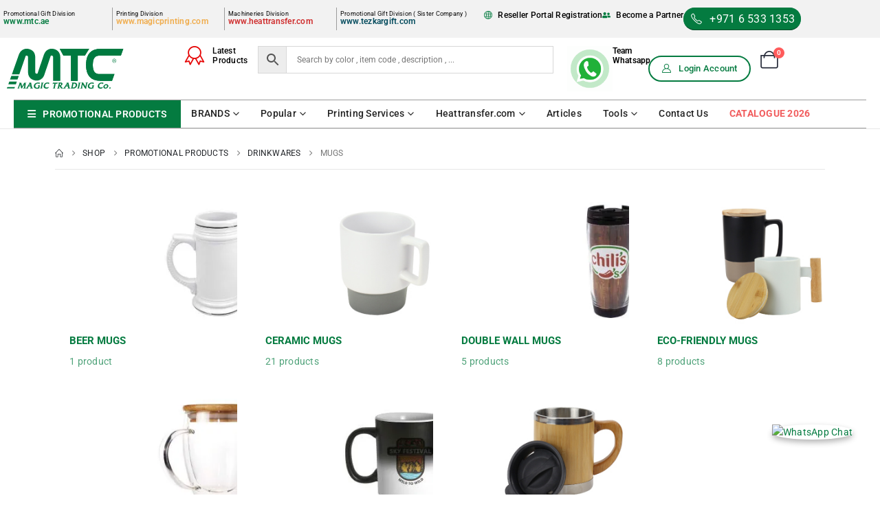

--- FILE ---
content_type: text/html; charset=UTF-8
request_url: https://mtc.ae/product-category/promotional-products/drinkwares/mugs/
body_size: 43539
content:
	<!DOCTYPE html>
	<html class=""  lang="en-US">
	<head>
		<meta http-equiv="X-UA-Compatible" content="IE=edge" />
		<meta http-equiv="Content-Type" content="text/html; charset=UTF-8" />
<script>
var gform;gform||(document.addEventListener("gform_main_scripts_loaded",function(){gform.scriptsLoaded=!0}),document.addEventListener("gform/theme/scripts_loaded",function(){gform.themeScriptsLoaded=!0}),window.addEventListener("DOMContentLoaded",function(){gform.domLoaded=!0}),gform={domLoaded:!1,scriptsLoaded:!1,themeScriptsLoaded:!1,isFormEditor:()=>"function"==typeof InitializeEditor,callIfLoaded:function(o){return!(!gform.domLoaded||!gform.scriptsLoaded||!gform.themeScriptsLoaded&&!gform.isFormEditor()||(gform.isFormEditor()&&console.warn("The use of gform.initializeOnLoaded() is deprecated in the form editor context and will be removed in Gravity Forms 3.1."),o(),0))},initializeOnLoaded:function(o){gform.callIfLoaded(o)||(document.addEventListener("gform_main_scripts_loaded",()=>{gform.scriptsLoaded=!0,gform.callIfLoaded(o)}),document.addEventListener("gform/theme/scripts_loaded",()=>{gform.themeScriptsLoaded=!0,gform.callIfLoaded(o)}),window.addEventListener("DOMContentLoaded",()=>{gform.domLoaded=!0,gform.callIfLoaded(o)}))},hooks:{action:{},filter:{}},addAction:function(o,r,e,t){gform.addHook("action",o,r,e,t)},addFilter:function(o,r,e,t){gform.addHook("filter",o,r,e,t)},doAction:function(o){gform.doHook("action",o,arguments)},applyFilters:function(o){return gform.doHook("filter",o,arguments)},removeAction:function(o,r){gform.removeHook("action",o,r)},removeFilter:function(o,r,e){gform.removeHook("filter",o,r,e)},addHook:function(o,r,e,t,n){null==gform.hooks[o][r]&&(gform.hooks[o][r]=[]);var d=gform.hooks[o][r];null==n&&(n=r+"_"+d.length),gform.hooks[o][r].push({tag:n,callable:e,priority:t=null==t?10:t})},doHook:function(r,o,e){var t;if(e=Array.prototype.slice.call(e,1),null!=gform.hooks[r][o]&&((o=gform.hooks[r][o]).sort(function(o,r){return o.priority-r.priority}),o.forEach(function(o){"function"!=typeof(t=o.callable)&&(t=window[t]),"action"==r?t.apply(null,e):e[0]=t.apply(null,e)})),"filter"==r)return e[0]},removeHook:function(o,r,t,n){var e;null!=gform.hooks[o][r]&&(e=(e=gform.hooks[o][r]).filter(function(o,r,e){return!!(null!=n&&n!=o.tag||null!=t&&t!=o.priority)}),gform.hooks[o][r]=e)}});
</script>

		<meta name="viewport" content="width=device-width, initial-scale=1, minimum-scale=1" />

		<link rel="profile" href="https://gmpg.org/xfn/11" />
		<link rel="pingback" href="https://mtc.ae/xmlrpc.php" />
		<meta name='robots' content='index, follow, max-image-preview:large, max-snippet:-1, max-video-preview:-1' />

	<!-- This site is optimized with the Yoast SEO plugin v26.4 - https://yoast.com/wordpress/plugins/seo/ -->
	<title>Mugs Archives | Magic Trading Company -MTC</title>
	<meta name="description" content="Order Mugs online from MTC. Customize premium business gifts to leave a lasting impression. Ideal for every occasion. Request a quote!" />
	<link rel="canonical" href="https://mtc.ae/product-category/promotional-products/drinkwares/mugs/" />
	<meta property="og:locale" content="en_US" />
	<meta property="og:type" content="article" />
	<meta property="og:title" content="Mugs Archives | Magic Trading Company -MTC" />
	<meta property="og:description" content="Order Mugs online from MTC. Customize premium business gifts to leave a lasting impression. Ideal for every occasion. Request a quote!" />
	<meta property="og:url" content="https://mtc.ae/product-category/promotional-products/drinkwares/mugs/" />
	<meta property="og:site_name" content="Magic Trading Company -MTC" />
	<meta name="twitter:card" content="summary_large_image" />
	<script type="application/ld+json" class="yoast-schema-graph">{"@context":"https://schema.org","@graph":[{"@type":"CollectionPage","@id":"https://mtc.ae/product-category/promotional-products/drinkwares/mugs/","url":"https://mtc.ae/product-category/promotional-products/drinkwares/mugs/","name":"Mugs Archives | Magic Trading Company -MTC","isPartOf":{"@id":"https://mtc.ae/#website"},"primaryImageOfPage":{"@id":"https://mtc.ae/product-category/promotional-products/drinkwares/mugs/#primaryimage"},"image":{"@id":"https://mtc.ae/product-category/promotional-products/drinkwares/mugs/#primaryimage"},"thumbnailUrl":"https://mtc.ae/wp-content/uploads/2025/11/Tumblers-with-Transparent-Lid-TM-066-Blank.webp","description":"Order Mugs online from MTC. Customize premium business gifts to leave a lasting impression. Ideal for every occasion. Request a quote!","breadcrumb":{"@id":"https://mtc.ae/product-category/promotional-products/drinkwares/mugs/#breadcrumb"},"inLanguage":"en-US"},{"@type":"ImageObject","inLanguage":"en-US","@id":"https://mtc.ae/product-category/promotional-products/drinkwares/mugs/#primaryimage","url":"https://mtc.ae/wp-content/uploads/2025/11/Tumblers-with-Transparent-Lid-TM-066-Blank.webp","contentUrl":"https://mtc.ae/wp-content/uploads/2025/11/Tumblers-with-Transparent-Lid-TM-066-Blank.webp","width":1000,"height":1000,"caption":"Dorniel Designs Tumblers Blank"},{"@type":"BreadcrumbList","@id":"https://mtc.ae/product-category/promotional-products/drinkwares/mugs/#breadcrumb","itemListElement":[{"@type":"ListItem","position":1,"name":"Home","item":"https://mtc.ae/"},{"@type":"ListItem","position":2,"name":"Promotional Products","item":"https://mtc.ae/product-category/promotional-products/"},{"@type":"ListItem","position":3,"name":"Drinkwares","item":"https://mtc.ae/product-category/promotional-products/drinkwares/"},{"@type":"ListItem","position":4,"name":"Mugs"}]},{"@type":"WebSite","@id":"https://mtc.ae/#website","url":"https://mtc.ae/","name":"Magic Trading Company","description":"Largest Promotional &amp; Corporate Gift Items Company in Middle East","publisher":{"@id":"https://mtc.ae/#organization"},"potentialAction":[{"@type":"SearchAction","target":{"@type":"EntryPoint","urlTemplate":"https://mtc.ae/?s={search_term_string}"},"query-input":{"@type":"PropertyValueSpecification","valueRequired":true,"valueName":"search_term_string"}}],"inLanguage":"en-US"},{"@type":"Organization","@id":"https://mtc.ae/#organization","name":"Magic Promotional Gifts Preparing LLC In UAE","url":"https://mtc.ae/","logo":{"@type":"ImageObject","inLanguage":"en-US","@id":"https://mtc.ae/#/schema/logo/image/","url":"https://mtc.ae/wp-content/uploads/2023/01/MTC-Logo.png","contentUrl":"https://mtc.ae/wp-content/uploads/2023/01/MTC-Logo.png","width":500,"height":186,"caption":"Magic Promotional Gifts Preparing LLC In UAE"},"image":{"@id":"https://mtc.ae/#/schema/logo/image/"},"sameAs":["https://www.instagram.com/tezkargifts_/?hl=en"]}]}</script>
	<!-- / Yoast SEO plugin. -->


<link rel='dns-prefetch' href='//www.googletagmanager.com' />
<link rel='dns-prefetch' href='//fonts.googleapis.com' />
<link rel="alternate" type="application/rss+xml" title="Magic Trading Company -MTC &raquo; Feed" href="https://mtc.ae/feed/" />
<link rel="alternate" type="application/rss+xml" title="Magic Trading Company -MTC &raquo; Comments Feed" href="https://mtc.ae/comments/feed/" />
<link rel="alternate" type="application/rss+xml" title="Magic Trading Company -MTC &raquo; Mugs Category Feed" href="https://mtc.ae/product-category/promotional-products/drinkwares/mugs/feed/" />
		<link rel="shortcut icon" href="//mtc.ae/wp-content/uploads/2021/11/mtc-favicon-60x60-1.png" type="image/x-icon" />
				<link rel="apple-touch-icon" href="//mtc.ae/wp-content/uploads/2021/11/mtc-favicon-60x60-1.png" />
				<link rel="apple-touch-icon" sizes="120x120" href="//mtc.ae/wp-content/uploads/2021/11/mtc-favicon-120x120-1.png" />
				<link rel="apple-touch-icon" sizes="76x76" href="//mtc.ae/wp-content/uploads/2021/11/mtc-favicon-76x76-1.png" />
				<link rel="apple-touch-icon" sizes="152x152" href="//mtc.ae/wp-content/uploads/2021/11/mtc-favicon-152x152-1.png" />
		<link rel="preload" href="https://mtc.ae/wp-content/themes/porto/fonts/porto-font/porto.woff2" as="font" type="font/woff2" crossorigin fetchpriority="high"/><link rel="preload" href="https://mtc.ae/wp-content/themes/porto/fonts/fontawesome/fa-solid-900.woff2" as="font" type="font/woff2" crossorigin fetchpriority="high"/><link rel="preload" href="https://mtc.ae/wp-content/themes/porto/fonts/fontawesome/fa-regular-400.woff2" as="font" type="font/woff2" crossorigin fetchpriority="high"/><link rel="preload" href="https://mtc.ae/wp-content/themes/porto/fonts/fontawesome/fa-brands-400.woff2" as="font" type="font/woff2" crossorigin fetchpriority="high"/><link rel="preload" href="https://mtc.ae/wp-content/themes/porto/fonts/Simple-Line-Icons/Simple-Line-Icons.woff2" as="font" type="font/woff2" crossorigin fetchpriority="high"/>
<link data-optimized="2" rel="stylesheet" href="https://mtc.ae/wp-content/litespeed/css/e4e5221ab375c293cb1dc651fd1047c3.css?ver=c53db" />




















































<script src="https://mtc.ae/wp-includes/js/jquery/jquery.min.js?ver=3.7.1" id="jquery-core-js"></script>
<script src="https://mtc.ae/wp-includes/js/jquery/jquery-migrate.min.js?ver=3.4.1" id="jquery-migrate-js"></script>
<script src="https://mtc.ae/wp-content/plugins/woocommerce/assets/js/jquery-blockui/jquery.blockUI.min.js?ver=2.7.0-wc.10.3.5" id="wc-jquery-blockui-js" data-wp-strategy="defer"></script>
<script id="wc-add-to-cart-js-extra">
var wc_add_to_cart_params = {"ajax_url":"/wp-admin/admin-ajax.php","wc_ajax_url":"/?wc-ajax=%%endpoint%%","i18n_view_cart":"View cart","cart_url":"https://mtc.ae/cart/","is_cart":"","cart_redirect_after_add":"yes"};
//# sourceURL=wc-add-to-cart-js-extra
</script>
<script src="https://mtc.ae/wp-content/plugins/woocommerce/assets/js/frontend/add-to-cart.min.js?ver=10.3.5" id="wc-add-to-cart-js" defer data-wp-strategy="defer"></script>
<script src="https://mtc.ae/wp-content/plugins/woocommerce/assets/js/js-cookie/js.cookie.min.js?ver=2.1.4-wc.10.3.5" id="wc-js-cookie-js" defer data-wp-strategy="defer"></script>
<script id="woocommerce-js-extra">
var woocommerce_params = {"ajax_url":"/wp-admin/admin-ajax.php","wc_ajax_url":"/?wc-ajax=%%endpoint%%","i18n_password_show":"Show password","i18n_password_hide":"Hide password"};
//# sourceURL=woocommerce-js-extra
</script>
<script src="https://mtc.ae/wp-content/plugins/woocommerce/assets/js/frontend/woocommerce.min.js?ver=10.3.5" id="woocommerce-js" defer data-wp-strategy="defer"></script>
<script id="wc-cart-fragments-js-extra">
var wc_cart_fragments_params = {"ajax_url":"/wp-admin/admin-ajax.php","wc_ajax_url":"/?wc-ajax=%%endpoint%%","cart_hash_key":"wc_cart_hash_e8ddece2ac6a1f684f69cc356bad8a53","fragment_name":"wc_fragments_e8ddece2ac6a1f684f69cc356bad8a53","request_timeout":"15000"};
//# sourceURL=wc-cart-fragments-js-extra
</script>
<script src="https://mtc.ae/wp-content/plugins/woocommerce/assets/js/frontend/cart-fragments.min.js?ver=10.3.5" id="wc-cart-fragments-js" defer data-wp-strategy="defer"></script>

<!-- Google tag (gtag.js) snippet added by Site Kit -->
<!-- Google Analytics snippet added by Site Kit -->
<script src="https://www.googletagmanager.com/gtag/js?id=GT-5MX2DVKC" id="google_gtagjs-js" async></script>
<script id="google_gtagjs-js-after">
window.dataLayer = window.dataLayer || [];function gtag(){dataLayer.push(arguments);}
gtag("set","linker",{"domains":["mtc.ae"]});
gtag("js", new Date());
gtag("set", "developer_id.dZTNiMT", true);
gtag("config", "GT-5MX2DVKC");
//# sourceURL=google_gtagjs-js-after
</script>
<link rel="https://api.w.org/" href="https://mtc.ae/wp-json/" /><link rel="alternate" title="JSON" type="application/json" href="https://mtc.ae/wp-json/wp/v2/product_cat/1509" /><link rel="EditURI" type="application/rsd+xml" title="RSD" href="https://mtc.ae/xmlrpc.php?rsd" />
<meta name="generator" content="WordPress 6.9" />
<meta name="generator" content="WooCommerce 10.3.5" />
<meta name="generator" content="Site Kit by Google 1.170.0" /><!-- Hotjar Tracking Code for mtc -->
<script>
    (function(h,o,t,j,a,r){
        h.hj=h.hj||function(){(h.hj.q=h.hj.q||[]).push(arguments)};
        h._hjSettings={hjid:3343412,hjsv:6};
        a=o.getElementsByTagName('head')[0];
        r=o.createElement('script');r.async=1;
        r.src=t+h._hjSettings.hjid+j+h._hjSettings.hjsv;
        a.appendChild(r);
    })(window,document,'https://static.hotjar.com/c/hotjar-','.js?sv=');
</script>
<meta name="google-site-verification" content="qWt76C__2tnftQU6GcRYuBlcKdYpcLQ55BZi4hu0l9E" />	<noscript><style>.woocommerce-product-gallery{ opacity: 1 !important; }</style></noscript>
	<meta name="generator" content="Elementor 3.33.1; features: e_font_icon_svg, additional_custom_breakpoints; settings: css_print_method-external, google_font-enabled, font_display-auto">
<link rel="icon" href="https://mtc.ae/wp-content/uploads/2024/05/mtc-site-icon-32x32.jpg" sizes="32x32" />
<link rel="icon" href="https://mtc.ae/wp-content/uploads/2024/05/mtc-site-icon-200x200.jpg" sizes="192x192" />
<link rel="apple-touch-icon" href="https://mtc.ae/wp-content/uploads/2024/05/mtc-site-icon-200x200.jpg" />
<meta name="msapplication-TileImage" content="https://mtc.ae/wp-content/uploads/2024/05/mtc-site-icon-300x300.jpg" />
		
			









</head>
	<body class="archive tax-product_cat term-mugs term-1509 wp-embed-responsive wp-theme-porto wp-child-theme-porto-child theme-porto woocommerce woocommerce-page woocommerce-no-js woo-variation-swatches wvs-behavior-blur wvs-theme-porto-child wvs-tooltip porto-rounded login-popup full blog-1 elementor-default elementor-kit-3158">
	
	<div class="page-wrapper"><!-- page wrapper -->
		
											<!-- header wrapper -->
				<div class="header-wrapper">
										
<header  id="header" class="header-builder header-builder-p">
<div class="porto-block" data-id="69330"><div class="container-fluid">		<div data-elementor-type="wp-post" data-elementor-id="69330" class="elementor elementor-69330" data-elementor-post-type="porto_builder">
				<div class="elementor-element elementor-element-aa12719 elementor-hidden-desktop e-flex e-con-boxed e-con e-parent" data-id="aa12719" data-element_type="container" data-settings="{&quot;background_background&quot;:&quot;classic&quot;}">
					<div class="e-con-inner">
		<div class="elementor-element elementor-element-90340c0 e-con-full elementor-hidden-desktop e-flex e-con e-child" data-id="90340c0" data-element_type="container">
		<div class="elementor-element elementor-element-0357fd3 e-con-full e-flex e-con e-child" data-id="0357fd3" data-element_type="container">
				<div class="elementor-element elementor-element-497187c elementor-widget elementor-widget-heading" data-id="497187c" data-element_type="widget" data-widget_type="heading.default">
				<div class="elementor-widget-container">
					<p class="elementor-heading-title elementor-size-default">Call us now!</p>				</div>
				</div>
				<div class="elementor-element elementor-element-8bc5663 elementor-widget elementor-widget-heading" data-id="8bc5663" data-element_type="widget" data-widget_type="heading.default">
				<div class="elementor-widget-container">
					<h4 class="elementor-heading-title elementor-size-default"><a href="tel:+97165331353">+971 6 533 1353</a></h4>				</div>
				</div>
				</div>
		<div class="elementor-element elementor-element-9d279d7 e-con-full e-flex e-con e-child" data-id="9d279d7" data-element_type="container">
				<div class="elementor-element elementor-element-b1b3400 elementor-widget elementor-widget-porto_hb_myaccount" data-id="b1b3400" data-element_type="widget" data-widget_type="porto_hb_myaccount.default">
				<div class="elementor-widget-container">
					<a href="https://mtc.ae/my-account/" aria-label="My Account" title="My Account" class="my-account  porto-link-login"><i class="porto-icon-user-2"></i></a>				</div>
				</div>
				<div class="elementor-element elementor-element-f52fcb4 elementor-widget elementor-widget-porto_hb_mini_cart" data-id="f52fcb4" data-element_type="widget" data-widget_type="porto_hb_mini_cart.default">
				<div class="elementor-widget-container">
							<div id="mini-cart" aria-haspopup="true" class="mini-cart minicart-arrow-alt">
			<div class="cart-head">
			<span class="cart-icon"><i class="minicart-icon porto-icon-cart-thick"></i><span class="cart-items">0</span></span><span class="cart-items-text">0</span>			</div>
			<div class="cart-popup widget_shopping_cart">
				<div class="widget_shopping_cart_content">
									<div class="cart-loading"></div>
								</div>
			</div>
				</div>
						</div>
				</div>
				</div>
				</div>
					</div>
				</div>
		<div class="elementor-element elementor-element-747ea2f elementor-hidden-mobile e-flex e-con-boxed e-con e-parent" data-id="747ea2f" data-element_type="container" data-settings="{&quot;background_background&quot;:&quot;classic&quot;}">
					<div class="e-con-inner">
		<div class="elementor-element elementor-element-468633d e-con-full elementor-hidden-tablet elementor-hidden-mobile e-flex e-con e-child" data-id="468633d" data-element_type="container">
		<div class="elementor-element elementor-element-a472bbc e-con-full e-flex e-con e-child" data-id="a472bbc" data-element_type="container">
		<div class="elementor-element elementor-element-8452bee e-con-full e-flex e-con e-child" data-id="8452bee" data-element_type="container">
				<div class="elementor-element elementor-element-0b161fa elementor-widget elementor-widget-heading" data-id="0b161fa" data-element_type="widget" data-widget_type="heading.default">
				<div class="elementor-widget-container">
					<p class="elementor-heading-title elementor-size-default">Promotional Gift Division</p>				</div>
				</div>
				<div class="elementor-element elementor-element-fc80756 elementor-widget elementor-widget-heading" data-id="fc80756" data-element_type="widget" data-widget_type="heading.default">
				<div class="elementor-widget-container">
					<h5 class="elementor-heading-title elementor-size-default"><a href="https://mtc.ae/" target="_blank">www.mtc.ae</a></h5>				</div>
				</div>
				</div>
		<div class="elementor-element elementor-element-cca0d50 e-con-full e-flex e-con e-child" data-id="cca0d50" data-element_type="container">
				<div class="elementor-element elementor-element-f136f3e elementor-widget elementor-widget-heading" data-id="f136f3e" data-element_type="widget" data-widget_type="heading.default">
				<div class="elementor-widget-container">
					<p class="elementor-heading-title elementor-size-default">Printing Division</p>				</div>
				</div>
				<div class="elementor-element elementor-element-ca9a91e elementor-widget elementor-widget-heading" data-id="ca9a91e" data-element_type="widget" data-widget_type="heading.default">
				<div class="elementor-widget-container">
					<h5 class="elementor-heading-title elementor-size-default"><a href="https://magicprinting.com/" target="_blank">www.magicprinting.com</a></h5>				</div>
				</div>
				</div>
		<div class="elementor-element elementor-element-2aa735c e-con-full e-flex e-con e-child" data-id="2aa735c" data-element_type="container">
				<div class="elementor-element elementor-element-24a03a1 elementor-widget elementor-widget-heading" data-id="24a03a1" data-element_type="widget" data-widget_type="heading.default">
				<div class="elementor-widget-container">
					<p class="elementor-heading-title elementor-size-default">Machineries Division</p>				</div>
				</div>
				<div class="elementor-element elementor-element-efb121c elementor-widget elementor-widget-heading" data-id="efb121c" data-element_type="widget" data-widget_type="heading.default">
				<div class="elementor-widget-container">
					<h5 class="elementor-heading-title elementor-size-default"><a href="https://heattransfer.com/" target="_blank">www.heattransfer.com</a></h5>				</div>
				</div>
				</div>
		<div class="elementor-element elementor-element-a0fa6fb e-con-full e-flex e-con e-child" data-id="a0fa6fb" data-element_type="container">
				<div class="elementor-element elementor-element-e8c051b elementor-widget elementor-widget-heading" data-id="e8c051b" data-element_type="widget" data-widget_type="heading.default">
				<div class="elementor-widget-container">
					<p class="elementor-heading-title elementor-size-default">Promotional Gift Division ( Sister Company )</p>				</div>
				</div>
				<div class="elementor-element elementor-element-95a28db elementor-widget elementor-widget-heading" data-id="95a28db" data-element_type="widget" data-widget_type="heading.default">
				<div class="elementor-widget-container">
					<h5 class="elementor-heading-title elementor-size-default"><a href="https://www.tezkargift.com/" target="_blank">www.tezkargift.com</a></h5>				</div>
				</div>
				</div>
				</div>
		<div class="elementor-element elementor-element-7b43d3f e-con-full e-flex e-con e-child" data-id="7b43d3f" data-element_type="container">
				<div class="elementor-element elementor-element-1f4575c elementor-icon-list--layout-inline elementor-list-item-link-full_width elementor-widget elementor-widget-icon-list" data-id="1f4575c" data-element_type="widget" data-widget_type="icon-list.default">
				<div class="elementor-widget-container">
							<ul class="elementor-icon-list-items elementor-inline-items">
							<li class="elementor-icon-list-item elementor-inline-item">
											<a href="https://mtc.ae/reseller-registration-form/">

												<span class="elementor-icon-list-icon">
							<i aria-hidden="true" class="  Simple-Line-Icons-globe"></i>						</span>
										<span class="elementor-icon-list-text">Reseller Portal Registration   </span>
											</a>
									</li>
								<li class="elementor-icon-list-item elementor-inline-item">
											<a href="https://mtc.ae/bpf/">

												<span class="elementor-icon-list-icon">
							<svg aria-hidden="true" class="e-font-icon-svg e-fas-user-friends" viewBox="0 0 640 512" xmlns="http://www.w3.org/2000/svg"><path d="M192 256c61.9 0 112-50.1 112-112S253.9 32 192 32 80 82.1 80 144s50.1 112 112 112zm76.8 32h-8.3c-20.8 10-43.9 16-68.5 16s-47.6-6-68.5-16h-8.3C51.6 288 0 339.6 0 403.2V432c0 26.5 21.5 48 48 48h288c26.5 0 48-21.5 48-48v-28.8c0-63.6-51.6-115.2-115.2-115.2zM480 256c53 0 96-43 96-96s-43-96-96-96-96 43-96 96 43 96 96 96zm48 32h-3.8c-13.9 4.8-28.6 8-44.2 8s-30.3-3.2-44.2-8H432c-20.4 0-39.2 5.9-55.7 15.4 24.4 26.3 39.7 61.2 39.7 99.8v38.4c0 2.2-.5 4.3-.6 6.4H592c26.5 0 48-21.5 48-48 0-61.9-50.1-112-112-112z"></path></svg>						</span>
										<span class="elementor-icon-list-text">Become a Partner</span>
											</a>
									</li>
						</ul>
						</div>
				</div>
				<div class="elementor-element elementor-element-b54f620 elementor-widget elementor-widget-porto_button" data-id="b54f620" data-element_type="widget" data-settings="{&quot;align&quot;:&quot;center&quot;}" data-widget_type="porto_button.default">
				<div class="elementor-widget-container">
					<a aria-label="button" class="btn btn-xs btn-primary btn-full-rounded btn-icon btn-hover-text-effect hover-text-switch-left" href="tel:+97165331353"><i class="porto-icon-phone-1"></i><span class="btn-text" data-text="+971 6 533 1353">+971 6 533 1353</span></a>				</div>
				</div>
				</div>
				</div>
					</div>
				</div>
		<div class="elementor-element elementor-element-46ff8d7 elementor-hidden-tablet elementor-hidden-mobile e-flex e-con-boxed e-con e-parent" data-id="46ff8d7" data-element_type="container" data-settings="{&quot;sticky&quot;:&quot;top&quot;,&quot;sticky_on&quot;:[&quot;desktop&quot;],&quot;background_background&quot;:&quot;classic&quot;,&quot;sticky_offset&quot;:0,&quot;sticky_effects_offset&quot;:0,&quot;sticky_anchor_link_offset&quot;:0}">
					<div class="e-con-inner">
		<div class="elementor-element elementor-element-fc4523a e-con-full e-flex e-con e-child" data-id="fc4523a" data-element_type="container">
				<div class="elementor-element elementor-element-869dd82 elementor-widget elementor-widget-image" data-id="869dd82" data-element_type="widget" data-widget_type="image.default">
				<div class="elementor-widget-container">
																<a href="https://mtc.ae/">
							<img width="1024" height="1024" src="https://mtc.ae/wp-content/uploads/2023/08/mtc-logo-svg-file-1.svg" class="attachment-large size-large wp-image-50025 wvs-archive-product-image" alt="" />								</a>
															</div>
				</div>
				</div>
		<div class="elementor-element elementor-element-4ff1031 e-con-full e-flex e-con e-child" data-id="4ff1031" data-element_type="container">
				<div class="elementor-element elementor-element-cca11ac elementor-align-left elementor-icon-list--layout-traditional elementor-list-item-link-full_width elementor-widget elementor-widget-icon-list" data-id="cca11ac" data-element_type="widget" data-widget_type="icon-list.default">
				<div class="elementor-widget-container">
							<ul class="elementor-icon-list-items">
							<li class="elementor-icon-list-item">
											<a href="https://mtc.ae/latest-product/">

												<span class="elementor-icon-list-icon">
							<i aria-hidden="true" class="  Simple-Line-Icons-badge"></i>						</span>
										<span class="elementor-icon-list-text">Latest<br>Products</span>
											</a>
									</li>
						</ul>
						</div>
				</div>
				<div class="elementor-element elementor-element-3980dfe elementor-widget__width-initial elementor-widget elementor-widget-shortcode" data-id="3980dfe" data-element_type="widget" data-widget_type="shortcode.default">
				<div class="elementor-widget-container">
							<div class="elementor-shortcode"><div class="aws-container" data-id="2" data-url="/?wc-ajax=aws_action" data-siteurl="https://mtc.ae" data-lang="" data-show-loader="true" data-show-more="true" data-ajax-search="true" data-show-page="true" data-show-clear="true" data-mobile-screen="false" data-buttons-order="5" data-target-blank="false" data-use-analytics="false" data-min-chars="2" data-filters="" data-init-filter="1" data-timeout="300" data-notfound="Nothing found" data-more="View all results" data-is-mobile="false" data-page-id="1509" data-tax="product_cat" data-sku="SKU: " data-item-added="Item added" data-sale-badge="Sale!" ><form class="aws-search-form" action="https://mtc.ae/" method="get" role="search" ><div class="aws-wrapper"><label class="aws-search-label" for="697639d6ad553">Search by color , item code , description , ...</label><input  type="search" name="s" id="697639d6ad553" value="" class="aws-search-field" placeholder="Search by color , item code , description , ..." autocomplete="off" /><input type="hidden" name="post_type" value="product"><input type="hidden" name="type_aws" value="true"><input type="hidden" name="aws_id" value="2"><input type="hidden" name="aws_filter" class="awsFilterHidden" value="1"><div class="aws-search-clear"><span>×</span></div><div class="aws-loader"></div></div><div class="aws-search-btn aws-form-btn"><span class="aws-search-btn_icon"><svg focusable="false" xmlns="http://www.w3.org/2000/svg" viewBox="0 0 24 24" width="24px"><path d="M15.5 14h-.79l-.28-.27C15.41 12.59 16 11.11 16 9.5 16 5.91 13.09 3 9.5 3S3 5.91 3 9.5 5.91 16 9.5 16c1.61 0 3.09-.59 4.23-1.57l.27.28v.79l5 4.99L20.49 19l-4.99-5zm-6 0C7.01 14 5 11.99 5 9.5S7.01 5 9.5 5 14 7.01 14 9.5 11.99 14 9.5 14z"></path></svg></span></div></form></div></div>
						</div>
				</div>
				<div class="elementor-element elementor-element-a57174f elementor-widget__width-initial elementor-widget elementor-widget-image" data-id="a57174f" data-element_type="widget" data-widget_type="image.default">
				<div class="elementor-widget-container">
																<a href="https://mtc.ae/whatsapp-chat/">
							<img width="220" height="220" src="https://mtc.ae/wp-content/uploads/2025/04/MTC-whatsapp-animated.gif" class="attachment-large size-large wp-image-75780 wvs-archive-product-image" alt="Magic Trading-MTC Sales WhatsApp Number" />								</a>
															</div>
				</div>
				<div class="elementor-element elementor-element-392d7b4 elementor-widget elementor-widget-heading" data-id="392d7b4" data-element_type="widget" data-widget_type="heading.default">
				<div class="elementor-widget-container">
					<p class="elementor-heading-title elementor-size-default"><a href="https://mtc.ae/whatsapp-chat/">Team<br>Whatsapp</a></p>				</div>
				</div>
				</div>
		<div class="elementor-element elementor-element-b1a8986 e-con-full e-flex e-con e-child" data-id="b1a8986" data-element_type="container">
				<div class="elementor-element elementor-element-3e3e32f elementor-widget elementor-widget-porto_button" data-id="3e3e32f" data-element_type="widget" data-settings="{&quot;align&quot;:&quot;center&quot;}" data-widget_type="porto_button.default">
				<div class="elementor-widget-container">
					<a aria-label="button" class="btn btn-md btn-primary btn-borders btn-full-rounded btn-icon btn-hover-text-effect hover-text-switch-left" href="https://mtc.ae/my-account/"><i class="porto-icon-user-2"></i><span class="btn-text" data-text="Login Account">Login Account</span></a>				</div>
				</div>
				<div class="elementor-element elementor-element-7f555c8 elementor-widget elementor-widget-porto_hb_mini_cart" data-id="7f555c8" data-element_type="widget" data-widget_type="porto_hb_mini_cart.default">
				<div class="elementor-widget-container">
							<div id="mini-cart" aria-haspopup="true" class="mini-cart minicart-text">
			<div class="cart-head">
			<span class="cart-icon"><i class="minicart-icon porto-icon-cart-thick"></i><span class="cart-items">0</span></span><span class="cart-subtotal">Shopping Cart <span class="cart-price">0</span></span>			</div>
			<div class="cart-popup widget_shopping_cart">
				<div class="widget_shopping_cart_content">
									<div class="cart-loading"></div>
								</div>
			</div>
				</div>
						</div>
				</div>
				</div>
					</div>
				</div>
		<div class="elementor-element elementor-element-2e6b53b e-con-full elementor-hidden-desktop e-flex e-con e-parent" data-id="2e6b53b" data-element_type="container" data-settings="{&quot;background_background&quot;:&quot;classic&quot;,&quot;sticky&quot;:&quot;top&quot;,&quot;sticky_on&quot;:[&quot;tablet&quot;,&quot;mobile&quot;],&quot;sticky_offset&quot;:0,&quot;sticky_effects_offset&quot;:0,&quot;sticky_anchor_link_offset&quot;:0}">
		<div class="elementor-element elementor-element-4bb4cea e-con-full e-flex e-con e-child" data-id="4bb4cea" data-element_type="container">
				<div class="elementor-element elementor-element-fd1f588 elementor-widget-mobile__width-initial elementor-widget-tablet__width-initial elementor-widget elementor-widget-image" data-id="fd1f588" data-element_type="widget" data-widget_type="image.default">
				<div class="elementor-widget-container">
																<a href="https://mtc.ae/">
							<img src="https://mtc.ae/wp-content/uploads/2023/08/mtc-logo-svg-file-1.svg" class="attachment-full size-full wp-image-50025 wvs-archive-product-image" alt="" />								</a>
															</div>
				</div>
				</div>
		<div class="elementor-element elementor-element-a5a56e2 e-con-full e-flex e-con e-child" data-id="a5a56e2" data-element_type="container">
				<div class="elementor-element elementor-element-8737176 elementor-view-default elementor-mobile-position-top elementor-widget elementor-widget-icon-box" data-id="8737176" data-element_type="widget" data-widget_type="icon-box.default">
				<div class="elementor-widget-container">
							<div class="elementor-icon-box-wrapper">

						<div class="elementor-icon-box-icon">
				<a href="https://mtc.ae/whatsapp-chat/" class="elementor-icon" tabindex="-1" aria-label="Team&lt;br&gt;Whatsapp">
				<svg aria-hidden="true" class="e-font-icon-svg e-fab-whatsapp" viewBox="0 0 448 512" xmlns="http://www.w3.org/2000/svg"><path d="M380.9 97.1C339 55.1 283.2 32 223.9 32c-122.4 0-222 99.6-222 222 0 39.1 10.2 77.3 29.6 111L0 480l117.7-30.9c32.4 17.7 68.9 27 106.1 27h.1c122.3 0 224.1-99.6 224.1-222 0-59.3-25.2-115-67.1-157zm-157 341.6c-33.2 0-65.7-8.9-94-25.7l-6.7-4-69.8 18.3L72 359.2l-4.4-7c-18.5-29.4-28.2-63.3-28.2-98.2 0-101.7 82.8-184.5 184.6-184.5 49.3 0 95.6 19.2 130.4 54.1 34.8 34.9 56.2 81.2 56.1 130.5 0 101.8-84.9 184.6-186.6 184.6zm101.2-138.2c-5.5-2.8-32.8-16.2-37.9-18-5.1-1.9-8.8-2.8-12.5 2.8-3.7 5.6-14.3 18-17.6 21.8-3.2 3.7-6.5 4.2-12 1.4-32.6-16.3-54-29.1-75.5-66-5.7-9.8 5.7-9.1 16.3-30.3 1.8-3.7.9-6.9-.5-9.7-1.4-2.8-12.5-30.1-17.1-41.2-4.5-10.8-9.1-9.3-12.5-9.5-3.2-.2-6.9-.2-10.6-.2-3.7 0-9.7 1.4-14.8 6.9-5.1 5.6-19.4 19-19.4 46.3 0 27.3 19.9 53.7 22.6 57.4 2.8 3.7 39.1 59.7 94.8 83.8 35.2 15.2 49 16.5 66.6 13.9 10.7-1.6 32.8-13.4 37.4-26.4 4.6-13 4.6-24.1 3.2-26.4-1.3-2.5-5-3.9-10.5-6.6z"></path></svg>				</a>
			</div>
			
						<div class="elementor-icon-box-content">

									<h5 class="elementor-icon-box-title">
						<a href="https://mtc.ae/whatsapp-chat/" >
							Team<br>Whatsapp						</a>
					</h5>
				
				
			</div>
			
		</div>
						</div>
				</div>
				<div class="elementor-element elementor-element-f54a8ec elementor-view-default elementor-mobile-position-top elementor-widget elementor-widget-icon-box" data-id="f54a8ec" data-element_type="widget" data-widget_type="icon-box.default">
				<div class="elementor-widget-container">
							<div class="elementor-icon-box-wrapper">

						<div class="elementor-icon-box-icon">
				<a href="https://mtc.ae/contact/" class="elementor-icon" tabindex="-1" aria-label="Contact&lt;br&gt;Us">
				<svg aria-hidden="true" class="e-font-icon-svg e-fas-phone-alt" viewBox="0 0 512 512" xmlns="http://www.w3.org/2000/svg"><path d="M497.39 361.8l-112-48a24 24 0 0 0-28 6.9l-49.6 60.6A370.66 370.66 0 0 1 130.6 204.11l60.6-49.6a23.94 23.94 0 0 0 6.9-28l-48-112A24.16 24.16 0 0 0 122.6.61l-104 24A24 24 0 0 0 0 48c0 256.5 207.9 464 464 464a24 24 0 0 0 23.4-18.6l24-104a24.29 24.29 0 0 0-14.01-27.6z"></path></svg>				</a>
			</div>
			
						<div class="elementor-icon-box-content">

									<h5 class="elementor-icon-box-title">
						<a href="https://mtc.ae/contact/" >
							Contact<br>Us						</a>
					</h5>
				
				
			</div>
			
		</div>
						</div>
				</div>
				<div class="elementor-element elementor-element-aa03b98 elementor-view-default elementor-mobile-position-top elementor-widget elementor-widget-icon-box" data-id="aa03b98" data-element_type="widget" data-widget_type="icon-box.default">
				<div class="elementor-widget-container">
							<div class="elementor-icon-box-wrapper">

						<div class="elementor-icon-box-icon">
				<a href="https://mtc.ae/catalogues/" class="elementor-icon" tabindex="-1" aria-label="Latest&lt;br&gt;Catalogue">
				<i aria-hidden="true" class="  Simple-Line-Icons-book-open"></i>				</a>
			</div>
			
						<div class="elementor-icon-box-content">

									<h5 class="elementor-icon-box-title">
						<a href="https://mtc.ae/catalogues/" >
							Latest<br>Catalogue						</a>
					</h5>
				
				
			</div>
			
		</div>
						</div>
				</div>
				<div class="elementor-element elementor-element-6fb085f elementor-widget elementor-widget-porto_hb_menu_icon" data-id="6fb085f" data-element_type="widget" data-widget_type="porto_hb_menu_icon.default">
				<div class="elementor-widget-container">
					<a  aria-label="Mobile Menu" href="#" class="mobile-toggle ps-0"><i class="fas fa-bars"></i></a>				</div>
				</div>
				</div>
				</div>
		<div class="elementor-element elementor-element-d667f7e e-flex e-con-boxed e-con e-parent" data-id="d667f7e" data-element_type="container" data-settings="{&quot;background_background&quot;:&quot;classic&quot;,&quot;sticky&quot;:&quot;top&quot;,&quot;sticky_on&quot;:[&quot;desktop&quot;],&quot;sticky_offset&quot;:90,&quot;sticky_effects_offset&quot;:0,&quot;sticky_anchor_link_offset&quot;:0}">
					<div class="e-con-inner">
		<div class="elementor-element elementor-element-6389b18 e-con-full e-flex e-con e-child" data-id="6389b18" data-element_type="container">
				<div class="elementor-element elementor-element-e035cdf elementor-widget elementor-widget-porto_hb_toggle" data-id="e035cdf" data-element_type="widget" data-widget_type="porto_hb_toggle.default">
				<div class="elementor-widget-container">
					<div id="main-toggle-menu" class="show-hover closed"><div class="menu-title closed"><div class="toggle"></div>Promotional Products</div><div class="toggle-menu-wrap side-nav-wrap"><ul id="menu-mtc-main-drop-down-menu" class="sidebar-menu"><li id="nav-menu-item-68593" class="menu-item menu-item-type-taxonomy menu-item-object-product_cat menu-item-has-children  has-sub narrow pos-left"><a href="https://mtc.ae/product-category/seasonal-products/">Seasonal Products</a><span class="arrow" aria-label="Open Submenu"></span>
<div class="popup"><div class="inner" style=""><ul class="sub-menu porto-narrow-sub-menu">
	<li id="nav-menu-item-68596" class="menu-item menu-item-type-taxonomy menu-item-object-product_cat " data-cols="1"><a href="https://mtc.ae/product-category/promotional-products/national-day-products/">National Day Products</a></li>
	<li id="nav-menu-item-68595" class="menu-item menu-item-type-taxonomy menu-item-object-product_cat " data-cols="1"><a href="https://mtc.ae/product-category/seasonal-products/breast-cancer-awareness-products/">Breast Cancer Awareness Products</a></li>
	<li id="nav-menu-item-72147" class="menu-item menu-item-type-taxonomy menu-item-object-product_cat " data-cols="1"><a href="https://mtc.ae/product-category/promotional-products/general-gifts/back-to-school/">Back to School</a></li>
	<li id="nav-menu-item-68597" class="menu-item menu-item-type-taxonomy menu-item-object-product_cat " data-cols="1"><a href="https://mtc.ae/product-category/seasonal-products/summer-promotional-items/">Summer Promotional Items</a></li>
	<li id="nav-menu-item-68594" class="menu-item menu-item-type-taxonomy menu-item-object-product_cat " data-cols="1"><a href="https://mtc.ae/product-category/seasonal-products/ramadan-gifts/">Ramadan Gifts</a></li>
</ul></div></div>
</li>
<li id="nav-menu-item-34189" class="menu-item menu-item-type-taxonomy menu-item-object-product_cat menu-item-has-children  has-sub wide pos-fullwidth col-4"><a href="https://mtc.ae/product-category/promotional-products/technology-gifts/">Technology Gifts</a><span class="arrow" aria-label="Open Submenu"></span>
<div class="popup"><div class="inner" style="width: 800px; height: 500px;background-image:url(//mtc.ae/wp-content/uploads/2021/07/tech-background.jpg.webp);"><ul class="sub-menu porto-wide-sub-menu">
	<li id="nav-menu-item-34192" class="menu-item menu-item-type-taxonomy menu-item-object-product_cat menu-item-has-children  sub" data-cols="1"><a href="https://mtc.ae/product-category/promotional-products/technology-gifts/powerbank-and-chargers/">Powerbank and Chargers</a>
	<ul class="sub-menu">
		<li id="nav-menu-item-34194" class="menu-item menu-item-type-taxonomy menu-item-object-product_cat "><a href="https://mtc.ae/product-category/promotional-products/technology-gifts/powerbank-and-chargers/wireless-powerbank/">Wireless Powerbank</a></li>
		<li id="nav-menu-item-34190" class="menu-item menu-item-type-taxonomy menu-item-object-product_cat "><a href="https://mtc.ae/product-category/promotional-products/technology-gifts/powerbank-and-chargers/basic-powerbank/">Basic Powerbank</a></li>
		<li id="nav-menu-item-34191" class="menu-item menu-item-type-taxonomy menu-item-object-product_cat "><a href="https://mtc.ae/product-category/promotional-products/technology-gifts/powerbank-and-chargers/digital-powerbank/">Digital Powerbank</a></li>
		<li id="nav-menu-item-34193" class="menu-item menu-item-type-taxonomy menu-item-object-product_cat "><a href="https://mtc.ae/product-category/promotional-products/technology-gifts/powerbank-and-chargers/powerbank-folders/">Powerbank Folders</a></li>
		<li id="nav-menu-item-34195" class="menu-item menu-item-type-taxonomy menu-item-object-product_cat "><a href="https://mtc.ae/product-category/promotional-products/technology-gifts/powerbank-and-chargers/charging-pad/">Charging Pad</a></li>
	</ul>
</li>
	<li id="nav-menu-item-34202" class="menu-item menu-item-type-taxonomy menu-item-object-product_cat menu-item-has-children  sub" data-cols="1"><a href="https://mtc.ae/product-category/promotional-products/technology-gifts/usb-flash-drive/">USB Flash Drive</a>
	<ul class="sub-menu">
		<li id="nav-menu-item-34196" class="menu-item menu-item-type-taxonomy menu-item-object-product_cat "><a href="https://mtc.ae/product-category/promotional-products/technology-gifts/usb-flash-drive/basic-promotional-usb/">Basic Promotional USB</a></li>
		<li id="nav-menu-item-34199" class="menu-item menu-item-type-taxonomy menu-item-object-product_cat "><a href="https://mtc.ae/product-category/promotional-products/technology-gifts/usb-flash-drive/light-up-logo-usb/">Light-Up Logo USB</a></li>
		<li id="nav-menu-item-34201" class="menu-item menu-item-type-taxonomy menu-item-object-product_cat "><a href="https://mtc.ae/product-category/promotional-products/technology-gifts/usb-flash-drive/swivel-usb/">Swivel USB</a></li>
		<li id="nav-menu-item-34197" class="menu-item menu-item-type-taxonomy menu-item-object-product_cat "><a href="https://mtc.ae/product-category/promotional-products/technology-gifts/usb-flash-drive/card-usb/">Card USB</a></li>
		<li id="nav-menu-item-34205" class="menu-item menu-item-type-taxonomy menu-item-object-product_cat "><a href="https://mtc.ae/product-category/promotional-products/stationeries/writing/usb-pens/">USB Pens</a></li>
		<li id="nav-menu-item-34200" class="menu-item menu-item-type-taxonomy menu-item-object-product_cat "><a href="https://mtc.ae/product-category/promotional-products/technology-gifts/usb-flash-drive/otg-usb/">OTG USB</a></li>
		<li id="nav-menu-item-34198" class="menu-item menu-item-type-taxonomy menu-item-object-product_cat "><a href="https://mtc.ae/product-category/promotional-products/technology-gifts/usb-flash-drive/eco-friendly-usb/">ECO Friendly USB</a></li>
	</ul>
</li>
	<li id="nav-menu-item-37063" class="menu-item menu-item-type-taxonomy menu-item-object-product_cat menu-item-has-children  sub" data-cols="1"><a href="https://mtc.ae/product-category/promotional-products/technology-gifts/headphone-and-speakers/">Headphone and Speakers</a>
	<ul class="sub-menu">
		<li id="nav-menu-item-34207" class="menu-item menu-item-type-taxonomy menu-item-object-product_cat "><a href="https://mtc.ae/product-category/promotional-products/technology-gifts/headphone-and-speakers/headphones/">Headphones</a></li>
		<li id="nav-menu-item-34206" class="menu-item menu-item-type-taxonomy menu-item-object-product_cat "><a href="https://mtc.ae/product-category/promotional-products/technology-gifts/headphone-and-speakers/earphones/">Earphones</a></li>
		<li id="nav-menu-item-34209" class="menu-item menu-item-type-taxonomy menu-item-object-product_cat "><a href="https://mtc.ae/product-category/promotional-products/technology-gifts/headphone-and-speakers/bluetooth-speakers/">Bluetooth Speakers</a></li>
		<li id="nav-menu-item-34211" class="menu-item menu-item-type-taxonomy menu-item-object-product_cat "><a href="https://mtc.ae/product-category/promotional-products/technology-gifts/headphone-and-speakers/lamp-speakers/">Lamp Speakers</a></li>
		<li id="nav-menu-item-34210" class="menu-item menu-item-type-taxonomy menu-item-object-product_cat "><a href="https://mtc.ae/product-category/promotional-products/technology-gifts/headphone-and-speakers/eco-friendly-speakers/">Eco-friendly Speakers</a></li>
	</ul>
</li>
	<li id="nav-menu-item-34215" class="menu-item menu-item-type-taxonomy menu-item-object-product_cat menu-item-has-children  sub" data-cols="1"><a href="https://mtc.ae/product-category/promotional-products/technology-gifts/tech-accessories/">Tech Accessories</a>
	<ul class="sub-menu">
		<li id="nav-menu-item-34214" class="menu-item menu-item-type-taxonomy menu-item-object-product_cat "><a href="https://mtc.ae/product-category/promotional-products/technology-gifts/tech-accessories/pc-accessories/">PC Accessories</a></li>
		<li id="nav-menu-item-34213" class="menu-item menu-item-type-taxonomy menu-item-object-product_cat "><a href="https://mtc.ae/product-category/promotional-products/technology-gifts/tech-accessories/mobile-accessories/">Mobile Accessories</a></li>
		<li id="nav-menu-item-34212" class="menu-item menu-item-type-taxonomy menu-item-object-product_cat "><a href="https://mtc.ae/product-category/promotional-products/technology-gifts/tech-accessories/car-accessories/">Car Accessories</a></li>
		<li id="nav-menu-item-34216" class="menu-item menu-item-type-taxonomy menu-item-object-product_cat "><a href="https://mtc.ae/product-category/promotional-products/technology-gifts/tech-accessories/travel-adaptors/">Travel Adaptors</a></li>
		<li id="nav-menu-item-34217" class="menu-item menu-item-type-taxonomy menu-item-object-product_cat "><a href="https://mtc.ae/product-category/promotional-products/technology-gifts/tech-accessories/charging-cables/">Charging Cables</a></li>
	</ul>
</li>
</ul></div></div>
</li>
<li id="nav-menu-item-34218" class="menu-item menu-item-type-taxonomy menu-item-object-product_cat current-product_cat-ancestor current-menu-ancestor current-menu-parent current-product_cat-parent menu-item-has-children active has-sub wide pos-fullwidth col-4"><a href="https://mtc.ae/product-category/promotional-products/drinkwares/" class=" current">Drinkwares</a><span class="arrow" aria-label="Open Submenu"></span>
<div class="popup"><div class="inner" style="width: 800px; height: 500px;background-image:url(//mtc.ae/wp-content/uploads/2021/07/drinkware-background.jpg.webp);"><ul class="sub-menu porto-wide-sub-menu">
	<li id="nav-menu-item-34225" class="menu-item menu-item-type-taxonomy menu-item-object-product_cat current-menu-item menu-item-has-children active sub" data-cols="1"><a href="https://mtc.ae/product-category/promotional-products/drinkwares/mugs/">Mugs</a>
	<ul class="sub-menu">
		<li id="nav-menu-item-34224" class="menu-item menu-item-type-taxonomy menu-item-object-product_cat "><a href="https://mtc.ae/product-category/promotional-products/drinkwares/mugs/magic-mug/">Magic Mug</a></li>
		<li id="nav-menu-item-34220" class="menu-item menu-item-type-taxonomy menu-item-object-product_cat "><a href="https://mtc.ae/product-category/promotional-products/drinkwares/mugs/ceramic-mugs/">Ceramic Mugs</a></li>
		<li id="nav-menu-item-34223" class="menu-item menu-item-type-taxonomy menu-item-object-product_cat "><a href="https://mtc.ae/product-category/promotional-products/drinkwares/mugs/glass-mugs/">Glass Mugs</a></li>
		<li id="nav-menu-item-34226" class="menu-item menu-item-type-taxonomy menu-item-object-product_cat "><a href="https://mtc.ae/product-category/promotional-products/drinkwares/mugs/stainless-steel-mugs/">Stainless Steel Mugs</a></li>
		<li id="nav-menu-item-34219" class="menu-item menu-item-type-taxonomy menu-item-object-product_cat "><a href="https://mtc.ae/product-category/promotional-products/drinkwares/mugs/beer-mugs/">Beer Mugs</a></li>
		<li id="nav-menu-item-34221" class="menu-item menu-item-type-taxonomy menu-item-object-product_cat "><a href="https://mtc.ae/product-category/promotional-products/drinkwares/mugs/double-wall-mugs/">Double Wall Mugs</a></li>
		<li id="nav-menu-item-34222" class="menu-item menu-item-type-taxonomy menu-item-object-product_cat "><a href="https://mtc.ae/product-category/promotional-products/drinkwares/mugs/eco-friendly-mugs/">Eco-Friendly Mugs</a></li>
	</ul>
</li>
	<li id="nav-menu-item-34228" class="menu-item menu-item-type-taxonomy menu-item-object-product_cat menu-item-has-children  sub" data-cols="1"><a href="https://mtc.ae/product-category/promotional-products/drinkwares/bottles/">Bottles</a>
	<ul class="sub-menu">
		<li id="nav-menu-item-34230" class="menu-item menu-item-type-taxonomy menu-item-object-product_cat "><a href="https://mtc.ae/product-category/promotional-products/drinkwares/bottles/sports-bottles/">Sports Bottles</a></li>
		<li id="nav-menu-item-34233" class="menu-item menu-item-type-taxonomy menu-item-object-product_cat "><a href="https://mtc.ae/product-category/promotional-products/drinkwares/bottles/travel-bottles/">Travel Bottles</a></li>
		<li id="nav-menu-item-34229" class="menu-item menu-item-type-taxonomy menu-item-object-product_cat "><a href="https://mtc.ae/product-category/promotional-products/drinkwares/bottles/glass-bottles/">Glass Bottles</a></li>
		<li id="nav-menu-item-34227" class="menu-item menu-item-type-taxonomy menu-item-object-product_cat "><a href="https://mtc.ae/product-category/promotional-products/drinkwares/bottles/bamboo-bottles/">Bamboo Bottles</a></li>
		<li id="nav-menu-item-34231" class="menu-item menu-item-type-taxonomy menu-item-object-product_cat "><a href="https://mtc.ae/product-category/promotional-products/drinkwares/bottles/stainless-steel-bottles/">Stainless Steel Bottles</a></li>
		<li id="nav-menu-item-34232" class="menu-item menu-item-type-taxonomy menu-item-object-product_cat "><a href="https://mtc.ae/product-category/promotional-products/drinkwares/bottles/thermal-bottles/">Thermal Bottles</a></li>
	</ul>
</li>
	<li id="nav-menu-item-34236" class="menu-item menu-item-type-taxonomy menu-item-object-product_cat menu-item-has-children  sub" data-cols="1"><a href="https://mtc.ae/product-category/promotional-products/drinkwares/cups/">Cups</a>
	<ul class="sub-menu">
		<li id="nav-menu-item-34235" class="menu-item menu-item-type-taxonomy menu-item-object-product_cat "><a href="https://mtc.ae/product-category/promotional-products/drinkwares/cups/coffee-and-tea-cups/">Coffee and Tea Cups</a></li>
		<li id="nav-menu-item-34234" class="menu-item menu-item-type-taxonomy menu-item-object-product_cat "><a href="https://mtc.ae/product-category/promotional-products/drinkwares/cups/bamboo-cups/">Bamboo Cups</a></li>
		<li id="nav-menu-item-34238" class="menu-item menu-item-type-taxonomy menu-item-object-product_cat "><a href="https://mtc.ae/product-category/promotional-products/drinkwares/cups/wheat-straw-cups/">Wheat Straw Cups</a></li>
		<li id="nav-menu-item-34237" class="menu-item menu-item-type-taxonomy menu-item-object-product_cat "><a href="https://mtc.ae/product-category/promotional-products/drinkwares/cups/eco-friendly-cups/">Eco-friendly Cups</a></li>
	</ul>
</li>
	<li id="nav-menu-item-34240" class="menu-item menu-item-type-taxonomy menu-item-object-product_cat menu-item-has-children  sub" data-cols="1"><a href="https://mtc.ae/product-category/promotional-products/drinkwares/lunch-box-and-tea-coasters/">Lunch Box and Tea Coasters</a>
	<ul class="sub-menu">
		<li id="nav-menu-item-36907" class="menu-item menu-item-type-taxonomy menu-item-object-product_cat "><a href="https://mtc.ae/product-category/promotional-products/drinkwares/lunch-box-and-tea-coasters/eco-friendly-lunch-box/">Eco-friendly Lunch Box</a></li>
		<li id="nav-menu-item-34239" class="menu-item menu-item-type-taxonomy menu-item-object-product_cat "><a href="https://mtc.ae/product-category/promotional-products/drinkwares/lunch-box-and-tea-coasters/plastic-lunch-box/">Plastic Lunch Box</a></li>
		<li id="nav-menu-item-34241" class="menu-item menu-item-type-taxonomy menu-item-object-product_cat "><a href="https://mtc.ae/product-category/promotional-products/drinkwares/lunch-box-and-tea-coasters/tea-coasters/">Tea Coasters</a></li>
	</ul>
</li>
</ul></div></div>
</li>
<li id="nav-menu-item-34242" class="menu-item menu-item-type-taxonomy menu-item-object-product_cat menu-item-has-children  has-sub wide pos-fullwidth col-4"><a href="https://mtc.ae/product-category/promotional-products/stationeries/">Stationeries</a><span class="arrow" aria-label="Open Submenu"></span>
<div class="popup"><div class="inner" style="width: 800px; height: 500px;background-image:url(//mtc.ae/wp-content/uploads/2021/07/stationeries-background.jpg.webp);"><ul class="sub-menu porto-wide-sub-menu">
	<li id="nav-menu-item-34243" class="menu-item menu-item-type-taxonomy menu-item-object-product_cat menu-item-has-children  sub" data-cols="1"><a href="https://mtc.ae/product-category/promotional-products/stationeries/writing/">Writing</a>
	<ul class="sub-menu">
		<li id="nav-menu-item-34247" class="menu-item menu-item-type-taxonomy menu-item-object-product_cat "><a href="https://mtc.ae/product-category/promotional-products/stationeries/writing/plastic-pens/">Plastic Pens</a></li>
		<li id="nav-menu-item-34245" class="menu-item menu-item-type-taxonomy menu-item-object-product_cat "><a href="https://mtc.ae/product-category/promotional-products/stationeries/writing/metal-pens/">Metal Pens</a></li>
		<li id="nav-menu-item-34248" class="menu-item menu-item-type-taxonomy menu-item-object-product_cat "><a href="https://mtc.ae/product-category/promotional-products/stationeries/writing/usb-pens/">USB Pens</a></li>
		<li id="nav-menu-item-34244" class="menu-item menu-item-type-taxonomy menu-item-object-product_cat "><a href="https://mtc.ae/product-category/promotional-products/stationeries/writing/eco-friendly-pens/">Eco-friendly Pens</a></li>
		<li id="nav-menu-item-34246" class="menu-item menu-item-type-taxonomy menu-item-object-product_cat "><a href="https://mtc.ae/product-category/promotional-products/stationeries/writing/pencils/">Pencils</a></li>
		<li id="nav-menu-item-34249" class="menu-item menu-item-type-taxonomy menu-item-object-product_cat "><a href="https://mtc.ae/product-category/promotional-products/stationeries/writing/crayons/">Crayons</a></li>
	</ul>
</li>
	<li id="nav-menu-item-34252" class="menu-item menu-item-type-taxonomy menu-item-object-product_cat menu-item-has-children  sub" data-cols="1"><a href="https://mtc.ae/product-category/promotional-products/stationeries/notebook-and-notepad/">Notebook and Notepad</a>
	<ul class="sub-menu">
		<li id="nav-menu-item-34253" class="menu-item menu-item-type-taxonomy menu-item-object-product_cat "><a href="https://mtc.ae/product-category/promotional-products/stationeries/notebook-and-notepad/notebooks/">Notebooks</a></li>
		<li id="nav-menu-item-34250" class="menu-item menu-item-type-taxonomy menu-item-object-product_cat "><a href="https://mtc.ae/product-category/promotional-products/stationeries/notebook-and-notepad/antibacterial-notebooks/">Antibacterial Notebooks</a></li>
		<li id="nav-menu-item-34251" class="menu-item menu-item-type-taxonomy menu-item-object-product_cat "><a href="https://mtc.ae/product-category/promotional-products/stationeries/notebook-and-notepad/eco-friendly-notebooks/">Eco-friendly Notebooks</a></li>
		<li id="nav-menu-item-34254" class="menu-item menu-item-type-taxonomy menu-item-object-product_cat "><a href="https://mtc.ae/product-category/promotional-products/stationeries/notebook-and-notepad/notepads/">Notepads</a></li>
	</ul>
</li>
	<li id="nav-menu-item-34255" class="menu-item menu-item-type-taxonomy menu-item-object-product_cat menu-item-has-children  sub" data-cols="1"><a href="https://mtc.ae/product-category/promotional-products/stationeries/portfolio-and-folders/">Portfolio and Folders</a>
	<ul class="sub-menu">
		<li id="nav-menu-item-34256" class="menu-item menu-item-type-taxonomy menu-item-object-product_cat "><a href="https://mtc.ae/product-category/promotional-products/stationeries/portfolio-and-folders/portfolios/">Portfolios</a></li>
		<li id="nav-menu-item-34258" class="menu-item menu-item-type-taxonomy menu-item-object-product_cat "><a href="https://mtc.ae/product-category/promotional-products/stationeries/portfolio-and-folders/folders/">Folders</a></li>
		<li id="nav-menu-item-34257" class="menu-item menu-item-type-taxonomy menu-item-object-product_cat "><a href="https://mtc.ae/product-category/promotional-products/stationeries/portfolio-and-folders/eco-friendly-folders/">Eco-Friendly Folders</a></li>
		<li id="nav-menu-item-34259" class="menu-item menu-item-type-taxonomy menu-item-object-product_cat "><a href="https://mtc.ae/product-category/promotional-products/technology-gifts/powerbank-and-chargers/powerbank-folders/">Powerbank Folders</a></li>
	</ul>
</li>
	<li id="nav-menu-item-34260" class="menu-item menu-item-type-taxonomy menu-item-object-product_cat menu-item-has-children  sub" data-cols="1"><a href="https://mtc.ae/product-category/promotional-products/stationeries/other-stationeries/">Other Stationeries</a>
	<ul class="sub-menu">
		<li id="nav-menu-item-34261" class="menu-item menu-item-type-taxonomy menu-item-object-product_cat "><a href="https://mtc.ae/product-category/promotional-products/stationeries/other-stationeries/office-accessories/">Office Accessories</a></li>
		<li id="nav-menu-item-34262" class="menu-item menu-item-type-taxonomy menu-item-object-product_cat "><a href="https://mtc.ae/product-category/promotional-products/stationeries/other-stationeries/desk-items-sets/">Desk Items &amp; Sets</a></li>
		<li id="nav-menu-item-34263" class="menu-item menu-item-type-taxonomy menu-item-object-product_cat "><a href="https://mtc.ae/product-category/promotional-products/stationeries/other-stationeries/flags/">Flags</a></li>
	</ul>
</li>
</ul></div></div>
</li>
<li id="nav-menu-item-34264" class="menu-item menu-item-type-taxonomy menu-item-object-product_cat menu-item-has-children  has-sub wide pos-fullwidth col-4"><a href="https://mtc.ae/product-category/promotional-products/apparel-and-wearables/">Apparel and Wearables</a><span class="arrow" aria-label="Open Submenu"></span>
<div class="popup"><div class="inner" style="width: 800px; height: 500px;background-image:url(//mtc.ae/wp-content/uploads/2021/07/wearables-background.jpg.webp);"><ul class="sub-menu porto-wide-sub-menu">
	<li id="nav-menu-item-34265" class="menu-item menu-item-type-taxonomy menu-item-object-product_cat menu-item-has-children  sub" data-cols="1"><a href="https://mtc.ae/product-category/promotional-products/apparel-and-wearables/wearables/">Wearables</a>
	<ul class="sub-menu">
		<li id="nav-menu-item-59322" class="menu-item menu-item-type-taxonomy menu-item-object-product_cat "><a href="https://mtc.ae/product-category/promotional-products/apparel-and-wearables/wearables/wristbands/breast-cancer-awareness-month/">Breast Cancer Awareness</a></li>
		<li id="nav-menu-item-34267" class="menu-item menu-item-type-taxonomy menu-item-object-product_cat "><a href="https://mtc.ae/product-category/promotional-products/apparel-and-wearables/wearables/sunglasses/">Sunglasses</a></li>
		<li id="nav-menu-item-34268" class="menu-item menu-item-type-taxonomy menu-item-object-product_cat "><a href="https://mtc.ae/product-category/promotional-products/apparel-and-wearables/wearables/wrist-watches/">Wrist watches</a></li>
		<li id="nav-menu-item-34269" class="menu-item menu-item-type-taxonomy menu-item-object-product_cat "><a href="https://mtc.ae/product-category/promotional-products/apparel-and-wearables/wearables/wristbands/">Wristbands</a></li>
		<li id="nav-menu-item-34270" class="menu-item menu-item-type-taxonomy menu-item-object-product_cat "><a href="https://mtc.ae/product-category/promotional-products/apparel-and-wearables/wearables/vest-and-garments/">Vest and Garments</a></li>
		<li id="nav-menu-item-34271" class="menu-item menu-item-type-taxonomy menu-item-object-product_cat "><a href="https://mtc.ae/product-category/promotional-products/apparel-and-wearables/wearables/scarf/">Scarf</a></li>
		<li id="nav-menu-item-34266" class="menu-item menu-item-type-taxonomy menu-item-object-product_cat "><a href="https://mtc.ae/product-category/promotional-products/apparel-and-wearables/wearables/footwear/">Footwear</a></li>
	</ul>
</li>
	<li id="nav-menu-item-34275" class="menu-item menu-item-type-taxonomy menu-item-object-product_cat menu-item-has-children  sub" data-cols="1"><a href="https://mtc.ae/product-category/promotional-products/apparel-and-wearables/t-shirts-and-polo-shirts/">T-Shirts and Polo Shirts</a>
	<ul class="sub-menu">
		<li id="nav-menu-item-74571" class="menu-item menu-item-type-taxonomy menu-item-object-product_cat "><a href="https://mtc.ae/product-category/promotional-products/apparel-and-wearables/t-shirts-and-polo-shirts/hoodies/">Hoodies</a></li>
		<li id="nav-menu-item-34274" class="menu-item menu-item-type-taxonomy menu-item-object-product_cat "><a href="https://mtc.ae/product-category/promotional-products/apparel-and-wearables/t-shirts-and-polo-shirts/polo-shirts/">Polo Shirts</a></li>
		<li id="nav-menu-item-34276" class="menu-item menu-item-type-taxonomy menu-item-object-product_cat "><a href="https://mtc.ae/product-category/promotional-products/apparel-and-wearables/t-shirts-and-polo-shirts/white-tshirt/">White TShirt</a></li>
		<li id="nav-menu-item-74377" class="menu-item menu-item-type-taxonomy menu-item-object-product_cat "><a href="https://mtc.ae/product-category/promotional-products/apparel-and-wearables/t-shirts-and-polo-shirts/colored-tshirts/">Colored TShirts</a></li>
	</ul>
</li>
	<li id="nav-menu-item-34277" class="menu-item menu-item-type-taxonomy menu-item-object-product_cat menu-item-has-children  sub" data-cols="1"><a href="https://mtc.ae/product-category/promotional-products/apparel-and-wearables/caps-and-hats/">Caps and Hats</a>
	<ul class="sub-menu">
		<li id="nav-menu-item-34281" class="menu-item menu-item-type-taxonomy menu-item-object-product_cat "><a href="https://mtc.ae/product-category/promotional-products/apparel-and-wearables/caps-and-hats/single-color-caps/">Single Color Caps</a></li>
		<li id="nav-menu-item-34282" class="menu-item menu-item-type-taxonomy menu-item-object-product_cat "><a href="https://mtc.ae/product-category/promotional-products/apparel-and-wearables/caps-and-hats/two-tone-caps/">Two-tone Caps</a></li>
		<li id="nav-menu-item-34278" class="menu-item menu-item-type-taxonomy menu-item-object-product_cat "><a href="https://mtc.ae/product-category/promotional-products/apparel-and-wearables/caps-and-hats/caps-with-clip/">Caps with Clip</a></li>
		<li id="nav-menu-item-34279" class="menu-item menu-item-type-taxonomy menu-item-object-product_cat "><a href="https://mtc.ae/product-category/promotional-products/apparel-and-wearables/caps-and-hats/caps-with-velcro/">Caps with Velcro</a></li>
		<li id="nav-menu-item-34280" class="menu-item menu-item-type-taxonomy menu-item-object-product_cat "><a href="https://mtc.ae/product-category/promotional-products/apparel-and-wearables/caps-and-hats/flexible-fit-caps/">Flexible Fit Caps</a></li>
	</ul>
</li>
	<li id="nav-menu-item-34285" class="menu-item menu-item-type-taxonomy menu-item-object-product_cat menu-item-has-children  sub" data-cols="1"><a href="https://mtc.ae/product-category/promotional-products/apparel-and-wearables/towels/">Towels</a>
	<ul class="sub-menu">
		<li id="nav-menu-item-34284" class="menu-item menu-item-type-taxonomy menu-item-object-product_cat "><a href="https://mtc.ae/product-category/promotional-products/apparel-and-wearables/towels/instant-cooling-towels/">Instant Cooling Towels</a></li>
		<li id="nav-menu-item-34283" class="menu-item menu-item-type-taxonomy menu-item-object-product_cat "><a href="https://mtc.ae/product-category/promotional-products/apparel-and-wearables/towels/gym-towels/">Gym Towels</a></li>
	</ul>
</li>
</ul></div></div>
</li>
<li id="nav-menu-item-34293" class="menu-item menu-item-type-taxonomy menu-item-object-product_cat menu-item-has-children  has-sub wide pos-fullwidth col-3"><a href="https://mtc.ae/product-category/promotional-products/promotional-bags/">Promotional Bags</a><span class="arrow" aria-label="Open Submenu"></span>
<div class="popup"><div class="inner" style="width: 600px; height: 400px;background-image:url(//mtc.ae/wp-content/uploads/2021/07/bags-background.jpg.webp);"><ul class="sub-menu porto-wide-sub-menu">
	<li id="nav-menu-item-34402" class="d-menu-lg-none pt-0 menu-item menu-item-type-custom menu-item-object-custom menu-item-has-children  sub" data-cols="2"><a class="nolink" href="#">bag-variation</a>
	<ul class="sub-menu">
		<li id="nav-menu-item-34289" class="menu-item menu-item-type-taxonomy menu-item-object-product_cat "><a href="https://mtc.ae/product-category/promotional-products/promotional-bags/jute-and-cotton-bags/">Jute and Cotton Bags</a></li>
		<li id="nav-menu-item-34291" class="menu-item menu-item-type-taxonomy menu-item-object-product_cat "><a href="https://mtc.ae/product-category/promotional-products/promotional-bags/non-woven-bags/">Non-woven Bags</a></li>
		<li id="nav-menu-item-34292" class="menu-item menu-item-type-taxonomy menu-item-object-product_cat "><a href="https://mtc.ae/product-category/promotional-products/promotional-bags/paper-bags/">Paper Bags</a></li>
		<li id="nav-menu-item-39469" class="menu-item menu-item-type-taxonomy menu-item-object-product_cat "><a href="https://mtc.ae/product-category/promotional-products/promotional-bags/trolley-bags/">Trolley Bags</a></li>
		<li id="nav-menu-item-34288" class="menu-item menu-item-type-taxonomy menu-item-object-product_cat "><a href="https://mtc.ae/product-category/promotional-products/promotional-bags/drawstring-bags/">Drawstring Bags</a></li>
		<li id="nav-menu-item-34294" class="menu-item menu-item-type-taxonomy menu-item-object-product_cat "><a href="https://mtc.ae/product-category/promotional-products/promotional-bags/backpacks/">Backpacks</a></li>
		<li id="nav-menu-item-34290" class="menu-item menu-item-type-taxonomy menu-item-object-product_cat "><a href="https://mtc.ae/product-category/promotional-products/promotional-bags/laptop-bags/">Laptop Bags</a></li>
		<li id="nav-menu-item-34287" class="menu-item menu-item-type-taxonomy menu-item-object-product_cat "><a href="https://mtc.ae/product-category/promotional-products/promotional-bags/document-bags/">Document Bags</a></li>
		<li id="nav-menu-item-34286" class="menu-item menu-item-type-taxonomy menu-item-object-product_cat "><a href="https://mtc.ae/product-category/promotional-products/promotional-bags/cooler-bags/">Cooler Bags</a></li>
	</ul>
</li>
</ul></div></div>
</li>
<li id="nav-menu-item-34295" class="menu-item menu-item-type-taxonomy menu-item-object-product_cat menu-item-has-children  has-sub wide pos-fullwidth col-3"><a href="https://mtc.ae/product-category/promotional-products/watches-and-clocks/">Watches and Clocks</a><span class="arrow" aria-label="Open Submenu"></span>
<div class="popup"><div class="inner" style="width: 600px; height: 400px;background-image:url(//mtc.ae/wp-content/uploads/2021/07/clocks-background.jpg.webp);"><ul class="sub-menu porto-wide-sub-menu">
	<li id="nav-menu-item-34403" class="d-menu-lg-none pt-0 menu-item menu-item-type-custom menu-item-object-custom menu-item-has-children  sub" data-cols="2"><a class="nolink" href="#">clock-variations</a>
	<ul class="sub-menu">
		<li id="nav-menu-item-34296" class="menu-item menu-item-type-taxonomy menu-item-object-product_cat "><a href="https://mtc.ae/product-category/promotional-products/apparel-and-wearables/wearables/wrist-watches/">Wrist watches</a></li>
		<li id="nav-menu-item-34299" class="menu-item menu-item-type-taxonomy menu-item-object-product_cat "><a href="https://mtc.ae/product-category/promotional-products/watches-and-clocks/table-clocks/">Table Clocks</a></li>
		<li id="nav-menu-item-34300" class="menu-item menu-item-type-taxonomy menu-item-object-product_cat "><a href="https://mtc.ae/product-category/promotional-products/watches-and-clocks/wall-clocks/">Wall Clocks</a></li>
	</ul>
</li>
</ul></div></div>
</li>
<li id="nav-menu-item-34302" class="menu-item menu-item-type-taxonomy menu-item-object-product_cat menu-item-has-children  has-sub wide pos-fullwidth col-3"><a href="https://mtc.ae/product-category/promotional-products/awards-and-plaques/">Awards and Plaques</a><span class="arrow" aria-label="Open Submenu"></span>
<div class="popup"><div class="inner" style="width: 600px; height: 400px;background-image:url(//mtc.ae/wp-content/uploads/2021/07/awards-background.jpg.webp);"><ul class="sub-menu porto-wide-sub-menu">
	<li id="nav-menu-item-34404" class="d-menu-lg-none pt-0 menu-item menu-item-type-custom menu-item-object-custom menu-item-has-children  sub" data-cols="2"><a class="nolink" href="#">award-variations</a>
	<ul class="sub-menu">
		<li id="nav-menu-item-34303" class="menu-item menu-item-type-taxonomy menu-item-object-product_cat "><a href="https://mtc.ae/product-category/promotional-products/awards-and-plaques/crystal-awards/">Crystal Awards</a></li>
		<li id="nav-menu-item-34305" class="menu-item menu-item-type-taxonomy menu-item-object-product_cat "><a href="https://mtc.ae/product-category/promotional-products/awards-and-plaques/award-accessories/">Award Accessories</a></li>
		<li id="nav-menu-item-34306" class="menu-item menu-item-type-taxonomy menu-item-object-product_cat "><a href="https://mtc.ae/product-category/promotional-products/awards-and-plaques/medals/">Medals</a></li>
		<li id="nav-menu-item-34307" class="menu-item menu-item-type-taxonomy menu-item-object-product_cat "><a href="https://mtc.ae/product-category/promotional-products/awards-and-plaques/wooden-plaques/">Wooden Plaques</a></li>
		<li id="nav-menu-item-72892" class="menu-item menu-item-type-taxonomy menu-item-object-product_cat "><a href="https://mtc.ae/product-category/promotional-products/awards-and-plaques/aluminum-plaques/">Aluminum Plaques</a></li>
		<li id="nav-menu-item-35941" class="menu-item menu-item-type-custom menu-item-object-custom "><a href="https://mtc.ae/product-category/promotional-products/awards-and-plaques/trophies/">Trophies</a></li>
	</ul>
</li>
</ul></div></div>
</li>
<li id="nav-menu-item-34310" class="menu-item menu-item-type-taxonomy menu-item-object-product_cat menu-item-has-children  has-sub wide pos-fullwidth col-3"><a href="https://mtc.ae/product-category/promotional-products/sublimation-printables/">Sublimation Printables</a><span class="arrow" aria-label="Open Submenu"></span>
<div class="popup"><div class="inner" style="width: 600px; height: 400px;background-image:url(//mtc.ae/wp-content/uploads/2021/07/sublimation-background.jpg.webp);"><ul class="sub-menu porto-wide-sub-menu">
	<li id="nav-menu-item-34405" class="d-menu-lg-none pt-0 menu-item menu-item-type-custom menu-item-object-custom menu-item-has-children  sub" data-cols="2"><a class="nolink" href="#">sublimation-variations</a>
	<ul class="sub-menu">
		<li id="nav-menu-item-34311" class="menu-item menu-item-type-taxonomy menu-item-object-product_cat "><a href="https://mtc.ae/product-category/promotional-products/sublimation-printables/printable-ceramics/">Printable Ceramics</a></li>
		<li id="nav-menu-item-34312" class="menu-item menu-item-type-taxonomy menu-item-object-product_cat "><a href="https://mtc.ae/product-category/promotional-products/sublimation-printables/photo-crystals/">Photo Crystals</a></li>
		<li id="nav-menu-item-34313" class="menu-item menu-item-type-taxonomy menu-item-object-product_cat "><a href="https://mtc.ae/product-category/promotional-products/sublimation-printables/photo-rocks/">Photo Rocks</a></li>
		<li id="nav-menu-item-34314" class="menu-item menu-item-type-taxonomy menu-item-object-product_cat "><a href="https://mtc.ae/product-category/promotional-products/sublimation-printables/mousepads/">Mousepads</a></li>
		<li id="nav-menu-item-34309" class="menu-item menu-item-type-taxonomy menu-item-object-product_cat "><a href="https://mtc.ae/product-category/promotional-products/sublimation-printables/sublimation-metal-sheets/">Sublimation Metal Sheets</a></li>
		<li id="nav-menu-item-34308" class="menu-item menu-item-type-taxonomy menu-item-object-product_cat "><a href="https://mtc.ae/product-category/promotional-products/sublimation-printables/other-sublimation-items/">Other Sublimation Items</a></li>
	</ul>
</li>
</ul></div></div>
</li>
<li id="nav-menu-item-34315" class="menu-item menu-item-type-taxonomy menu-item-object-product_cat menu-item-has-children  has-sub wide pos-fullwidth col-3"><a href="https://mtc.ae/product-category/promotional-products/pins-and-badges/">Pins and Badges</a><span class="arrow" aria-label="Open Submenu"></span>
<div class="popup"><div class="inner" style="width: 600px; height: 400px;background-image:url(//mtc.ae/wp-content/uploads/2021/07/pins-background.jpg.webp);"><ul class="sub-menu porto-wide-sub-menu">
	<li id="nav-menu-item-34407" class="d-menu-lg-none pt-0 menu-item menu-item-type-custom menu-item-object-custom menu-item-has-children  sub" data-cols="2"><a class="nolink" href="#">pins-variations</a>
	<ul class="sub-menu">
		<li id="nav-menu-item-34318" class="menu-item menu-item-type-taxonomy menu-item-object-product_cat "><a href="https://mtc.ae/product-category/promotional-products/pins-and-badges/name-badges/">Name Badges</a></li>
		<li id="nav-menu-item-34317" class="menu-item menu-item-type-taxonomy menu-item-object-product_cat "><a href="https://mtc.ae/product-category/promotional-products/pins-and-badges/logo-badges/">Logo Badges</a></li>
		<li id="nav-menu-item-34316" class="menu-item menu-item-type-taxonomy menu-item-object-product_cat "><a href="https://mtc.ae/product-category/promotional-products/pins-and-badges/button-badges/">Button Badges</a></li>
		<li id="nav-menu-item-34319" class="menu-item menu-item-type-taxonomy menu-item-object-product_cat "><a href="https://mtc.ae/product-category/promotional-products/pins-and-badges/ready-stock-badges/">Ready Stock Badges</a></li>
		<li id="nav-menu-item-34320" class="menu-item menu-item-type-taxonomy menu-item-object-product_cat "><a href="https://mtc.ae/product-category/promotional-products/pins-and-badges/tie-clips-and-cufflinks/">Tie clips and Cufflinks</a></li>
		<li id="nav-menu-item-34321" class="menu-item menu-item-type-taxonomy menu-item-object-product_cat "><a href="https://mtc.ae/product-category/promotional-products/pins-and-badges/badge-accessories/">Badge Accessories</a></li>
	</ul>
</li>
</ul></div></div>
</li>
<li id="nav-menu-item-34324" class="menu-item menu-item-type-taxonomy menu-item-object-product_cat menu-item-has-children  has-sub wide pos-fullwidth col-3"><a href="https://mtc.ae/product-category/promotional-products/id-solutions/">ID Solutions</a><span class="arrow" aria-label="Open Submenu"></span>
<div class="popup"><div class="inner" style="width: 600px; height: 500px;background-image:url(//mtc.ae/wp-content/uploads/2021/07/lanyard-background-01.jpg.webp);"><ul class="sub-menu porto-wide-sub-menu">
	<li id="nav-menu-item-34408" class="d-menu-lg-none pt-0 menu-item menu-item-type-custom menu-item-object-custom menu-item-has-children  sub" data-cols="2"><a class="nolink" href="#">id-variations</a>
	<ul class="sub-menu">
		<li id="nav-menu-item-34325" class="menu-item menu-item-type-taxonomy menu-item-object-product_cat "><a href="https://mtc.ae/product-category/promotional-products/id-solutions/lanyards/">Lanyards</a></li>
		<li id="nav-menu-item-34326" class="menu-item menu-item-type-taxonomy menu-item-object-product_cat "><a href="https://mtc.ae/product-category/promotional-products/id-solutions/reel-badge/">Reel Badge</a></li>
		<li id="nav-menu-item-34323" class="menu-item menu-item-type-taxonomy menu-item-object-product_cat "><a href="https://mtc.ae/product-category/promotional-products/id-solutions/id-cards/">ID Cards</a></li>
		<li id="nav-menu-item-34322" class="menu-item menu-item-type-taxonomy menu-item-object-product_cat "><a href="https://mtc.ae/product-category/promotional-products/id-solutions/id-card-holders/">ID Card Holders</a></li>
	</ul>
</li>
</ul></div></div>
</li>
<li id="nav-menu-item-34327" class="menu-item menu-item-type-taxonomy menu-item-object-product_cat menu-item-has-children  has-sub wide pos-fullwidth col-3"><a href="https://mtc.ae/product-category/promotional-products/general-gifts/">General Gifts</a><span class="arrow" aria-label="Open Submenu"></span>
<div class="popup"><div class="inner" style="width: 600px; height: 500px;background-image:url(//mtc.ae/wp-content/uploads/2021/07/general-background.jpg.webp);"><ul class="sub-menu porto-wide-sub-menu">
	<li id="nav-menu-item-34409" class="menu-item menu-item-type-custom menu-item-object-custom menu-item-has-children  sub" data-cols="2"><a class="nolink" href="#">general-variations</a>
	<ul class="sub-menu">
		<li id="nav-menu-item-34334" class="menu-item menu-item-type-taxonomy menu-item-object-product_cat "><a href="https://mtc.ae/product-category/promotional-products/general-gifts/gift-sets/">Gift Sets</a></li>
		<li id="nav-menu-item-68592" class="menu-item menu-item-type-taxonomy menu-item-object-product_cat "><a href="https://mtc.ae/product-category/promotional-products/general-gifts/travel-essentials/">Travel Essentials</a></li>
		<li id="nav-menu-item-34272" class="menu-item menu-item-type-taxonomy menu-item-object-product_cat "><a href="https://mtc.ae/product-category/promotional-products/apparel-and-wearables/wearables/wallets/">Wallets</a></li>
		<li id="nav-menu-item-34330" class="menu-item menu-item-type-taxonomy menu-item-object-product_cat "><a href="https://mtc.ae/product-category/promotional-products/general-gifts/key-holders/">Key Holders</a></li>
		<li id="nav-menu-item-34333" class="menu-item menu-item-type-taxonomy menu-item-object-product_cat "><a href="https://mtc.ae/product-category/promotional-products/general-gifts/eco-friendly-gifts/">Eco-Friendly Gifts</a></li>
		<li id="nav-menu-item-34329" class="menu-item menu-item-type-taxonomy menu-item-object-product_cat "><a href="https://mtc.ae/product-category/promotional-products/general-gifts/anti-stress-products/">Anti-Stress Products</a></li>
		<li id="nav-menu-item-34332" class="menu-item menu-item-type-taxonomy menu-item-object-product_cat "><a href="https://mtc.ae/product-category/promotional-products/general-gifts/children-gifts/">Children Gifts</a></li>
		<li id="nav-menu-item-34336" class="menu-item menu-item-type-taxonomy menu-item-object-product_cat "><a href="https://mtc.ae/product-category/promotional-products/general-gifts/signs-and-tags/">Signs and Tags</a></li>
		<li id="nav-menu-item-58239" class="menu-item menu-item-type-taxonomy menu-item-object-product_cat "><a href="https://mtc.ae/product-category/sign-holders-and-display-stands/">Sign Holders and Display Stands</a></li>
		<li id="nav-menu-item-34335" class="menu-item menu-item-type-taxonomy menu-item-object-product_cat "><a href="https://mtc.ae/product-category/promotional-products/general-gifts/magnet-sheets-and-rolls/">Magnet Sheets and Rolls</a></li>
		<li id="nav-menu-item-34331" class="menu-item menu-item-type-taxonomy menu-item-object-product_cat "><a href="https://mtc.ae/product-category/promotional-products/general-gifts/hygiene-products/">Hygiene Products</a></li>
		<li id="nav-menu-item-34328" class="menu-item menu-item-type-taxonomy menu-item-object-product_cat "><a href="https://mtc.ae/product-category/promotional-products/general-gifts/other-general-gifts/">Other General Gifts</a></li>
	</ul>
</li>
</ul></div></div>
</li>
<li id="nav-menu-item-34337" class="menu-item menu-item-type-taxonomy menu-item-object-product_cat  narrow "><a href="https://mtc.ae/product-category/promotional-products/packaging-options/">Packaging Options</a></li>
</ul></div></div>				</div>
				</div>
				<div class="elementor-element elementor-element-4f4b47f elementor-widget elementor-widget-porto_hb_menu" data-id="4f4b47f" data-element_type="widget" data-widget_type="porto_hb_menu.default">
				<div class="elementor-widget-container">
					<ul id="menu-horizontal-menu" class="secondary-menu main-menu mega-menu menu-flat show-arrow"><li id="nav-menu-item-34888" class="beban-cat menu-item menu-item-type-custom menu-item-object-custom menu-item-has-children has-sub narrow"><a>BRANDS</a>
<div class="popup"><div class="inner" style=""><ul class="sub-menu porto-narrow-sub-menu">
	<li id="nav-menu-item-34891" class="menu-item menu-item-type-taxonomy menu-item-object-product_cat" data-cols="1"><a href="https://mtc.ae/product-category/brands/maxema-pens/">MAXEMA PENS (ITALY)</a></li>
	<li id="nav-menu-item-66685" class="menu-item menu-item-type-taxonomy menu-item-object-product_cat" data-cols="1"><a href="https://mtc.ae/product-category/brands/chase-plus/">CHASE PLUS  (UK)</a></li>
	<li id="nav-menu-item-55281" class="menu-item menu-item-type-taxonomy menu-item-object-product_cat" data-cols="1"><a href="https://mtc.ae/product-category/brands/eco-juco/">ECO-JUCO BAGS</a></li>
	<li id="nav-menu-item-34892" class="menu-item menu-item-type-taxonomy menu-item-object-product_cat" data-cols="1"><a href="https://mtc.ae/product-category/brands/dorniel-designs/">DORNIEL DESIGNS</a></li>
	<li id="nav-menu-item-51776" class="menu-item menu-item-type-taxonomy menu-item-object-product_cat" data-cols="1"><a href="https://mtc.ae/product-category/brands/cross-brand/">CROSS</a></li>
	<li id="nav-menu-item-34893" class="menu-item menu-item-type-taxonomy menu-item-object-product_cat" data-cols="1"><a href="https://mtc.ae/product-category/brands/raphael/">RAPHAEL</a></li>
	<li id="nav-menu-item-34894" class="menu-item menu-item-type-taxonomy menu-item-object-product_cat" data-cols="1"><a href="https://mtc.ae/product-category/brands/amabel/">AMABEL</a></li>
</ul></div></div>
</li>
<li id="nav-menu-item-35135" class="menu-item menu-item-type-custom menu-item-object-custom menu-item-has-children has-sub narrow"><a href="#">Popular</a>
<div class="popup"><div class="inner" style=""><ul class="sub-menu porto-narrow-sub-menu">
	<li id="nav-menu-item-77996" class="menu-item menu-item-type-taxonomy menu-item-object-product_cat" data-cols="1"><a href="https://mtc.ae/product-category/seasonal-products/ramadan-gifts/">Ramadan Gifts</a></li>
	<li id="nav-menu-item-35134" class="menu-item menu-item-type-taxonomy menu-item-object-product_cat" data-cols="1"><a href="https://mtc.ae/product-category/promotional-products/general-gifts/gift-sets/">Gift Sets</a></li>
	<li id="nav-menu-item-34360" class="menu-item menu-item-type-taxonomy menu-item-object-product_cat" data-cols="1"><a href="https://mtc.ae/product-category/promotional-products/general-gifts/eco-friendly-gifts/">Eco-Friendly Gifts</a></li>
	<li id="nav-menu-item-55277" class="menu-item menu-item-type-taxonomy menu-item-object-product_cat" data-cols="1"><a href="https://mtc.ae/product-category/promotional-products/promotional-bags/jute-and-cotton-bags/">Jute and Cotton Bags</a></li>
	<li id="nav-menu-item-58226" class="menu-item menu-item-type-taxonomy menu-item-object-product_cat" data-cols="1"><a href="https://mtc.ae/product-category/sign-holders-and-display-stands/">Sign Holders and Display Stands</a></li>
	<li id="nav-menu-item-62889" class="menu-item menu-item-type-taxonomy menu-item-object-product_cat" data-cols="1"><a href="https://mtc.ae/product-category/promotional-products/pins-and-badges/">Pins and Badges</a></li>
	<li id="nav-menu-item-62890" class="menu-item menu-item-type-taxonomy menu-item-object-product_cat" data-cols="1"><a href="https://mtc.ae/product-category/promotional-products/awards-and-plaques/medals/">Medals</a></li>
	<li id="nav-menu-item-53300" class="menu-item menu-item-type-taxonomy menu-item-object-product_cat" data-cols="1"><a href="https://mtc.ae/product-category/sadu-designs/">Sadu Designs</a></li>
	<li id="nav-menu-item-62888" class="menu-item menu-item-type-taxonomy menu-item-object-product_cat" data-cols="1"><a href="https://mtc.ae/product-category/promotional-products/national-day-products/">National Day Products</a></li>
</ul></div></div>
</li>
<li id="nav-menu-item-77686" class="menu-item menu-item-type-custom menu-item-object-custom menu-item-has-children has-sub narrow"><a href="#">Printing Services</a>
<div class="popup"><div class="inner" style=""><ul class="sub-menu porto-narrow-sub-menu">
	<li id="nav-menu-item-70029" class="menu-item menu-item-type-custom menu-item-object-custom" data-cols="1"><a href="https://mtc.ae/our-services-1/">Printing Methods</a></li>
	<li id="nav-menu-item-21094" class="menu-item menu-item-type-custom menu-item-object-custom" data-cols="1" style="background-repeat:no-repeat;"><a href="https://mtc.ae/customized-gift-products/">Customize Gift Products</a></li>
</ul></div></div>
</li>
<li id="nav-menu-item-28950" class="menu-item menu-item-type-custom menu-item-object-custom menu-item-has-children has-sub wide col-3"><a href="#">Heattransfer.com</a>
<div class="popup"><div class="inner" style="width: 800px; height: 550px;background-image:url(//mtc.ae/wp-content/uploads/2023/01/Heattransfer-menu-background2.jpg.webp);"><ul class="sub-menu porto-wide-sub-menu">
	<li id="nav-menu-item-34341" class="menu-item menu-item-type-taxonomy menu-item-object-product_cat menu-item-has-children sub" data-cols="1"><a href="https://mtc.ae/product-category/machines-and-supplies/printing-machineries/">Printing Machineries</a>
	<ul class="sub-menu">
		<li id="nav-menu-item-34347" class="menu-item menu-item-type-taxonomy menu-item-object-product_cat"><a href="https://mtc.ae/product-category/machines-and-supplies/printing-machineries/heat-press-machines/"><i class="fas fa-chevron-right"></i>Heat Press Machines</a></li>
		<li id="nav-menu-item-34343" class="menu-item menu-item-type-taxonomy menu-item-object-product_cat"><a href="https://mtc.ae/product-category/machines-and-supplies/printing-machineries/cutting-plotters/"><i class="fas fa-chevron-right"></i>Cutting Plotters</a></li>
		<li id="nav-menu-item-34351" class="menu-item menu-item-type-taxonomy menu-item-object-product_cat"><a href="https://mtc.ae/product-category/machines-and-supplies/printing-machineries/printers/"><i class="fas fa-chevron-right"></i>Printers</a></li>
		<li id="nav-menu-item-34340" class="menu-item menu-item-type-taxonomy menu-item-object-product_cat"><a href="https://mtc.ae/product-category/machines-and-supplies/printing-machineries/crystal-printing-machines/"><i class="fas fa-chevron-right"></i>Crystal Printing Machines</a></li>
		<li id="nav-menu-item-34345" class="menu-item menu-item-type-taxonomy menu-item-object-product_cat"><a href="https://mtc.ae/product-category/machines-and-supplies/printing-machineries/badge-maker-machines/"><i class="fas fa-chevron-right"></i>Badge Maker Machines</a></li>
		<li id="nav-menu-item-34342" class="menu-item menu-item-type-taxonomy menu-item-object-product_cat"><a href="https://mtc.ae/product-category/machines-and-supplies/printing-machineries/screen-printing-machines/"><i class="fas fa-chevron-right"></i>Screen Printing Machines</a></li>
		<li id="nav-menu-item-34344" class="menu-item menu-item-type-taxonomy menu-item-object-product_cat"><a href="https://mtc.ae/product-category/machines-and-supplies/printing-machineries/laser-cutting-and-engraving/"><i class="fas fa-chevron-right"></i>Laser Cutting and Engraving</a></li>
		<li id="nav-menu-item-34349" class="menu-item menu-item-type-taxonomy menu-item-object-product_cat"><a href="https://mtc.ae/product-category/machines-and-supplies/printing-machineries/other-machines/"><i class="fas fa-chevron-right"></i>Other Machines</a></li>
		<li id="nav-menu-item-34352" class="menu-item menu-item-type-taxonomy menu-item-object-product_cat"><a href="https://mtc.ae/product-category/machines-and-supplies/printing-machineries/other-equipments/"><i class="fas fa-chevron-right"></i>Other Equipments</a></li>
	</ul>
</li>
	<li id="nav-menu-item-34354" class="menu-item menu-item-type-taxonomy menu-item-object-product_cat menu-item-has-children sub" data-cols="1"><a href="https://mtc.ae/product-category/machines-and-supplies/printing-supplies/">Printing Supplies</a>
	<ul class="sub-menu">
		<li id="nav-menu-item-34356" class="menu-item menu-item-type-taxonomy menu-item-object-product_cat"><a href="https://mtc.ae/product-category/machines-and-supplies/printing-supplies/heat-transfer-papers/"><i class="fas fa-chevron-right"></i>Heat Transfer Papers</a></li>
		<li id="nav-menu-item-34357" class="menu-item menu-item-type-taxonomy menu-item-object-product_cat"><a href="https://mtc.ae/product-category/machines-and-supplies/printing-supplies/heat-transfer-vinyls/"><i class="fas fa-chevron-right"></i>Heat Transfer Vinyls</a></li>
		<li id="nav-menu-item-34358" class="menu-item menu-item-type-taxonomy menu-item-object-product_cat"><a href="https://mtc.ae/product-category/machines-and-supplies/printing-supplies/sublimation-papers/"><i class="fas fa-chevron-right"></i>Sublimation Papers</a></li>
		<li id="nav-menu-item-34359" class="menu-item menu-item-type-taxonomy menu-item-object-product_cat"><a href="https://mtc.ae/product-category/machines-and-supplies/printing-supplies/inks-and-cartridges/"><i class="fas fa-chevron-right"></i>Inks and Cartridges</a></li>
		<li id="nav-menu-item-34355" class="menu-item menu-item-type-taxonomy menu-item-object-product_cat"><a href="https://mtc.ae/product-category/machines-and-supplies/printing-supplies/other-transfer-materials/"><i class="fas fa-chevron-right"></i>Other Transfer Materials</a></li>
		<li id="nav-menu-item-69633" class="menu-item menu-item-type-taxonomy menu-item-object-product_cat"><a href="https://mtc.ae/product-category/machines-and-supplies/printing-supplies/epoxy-doming/"><i class="fas fa-chevron-right"></i>Epoxy Doming</a></li>
	</ul>
</li>
	<li id="nav-menu-item-34353" class="menu-item menu-item-type-custom menu-item-object-custom menu-item-has-children sub" data-cols="1"><a href="#">Heattransfer Corner</a>
	<ul class="sub-menu">
		<li id="nav-menu-item-41653" class="menu-item menu-item-type-custom menu-item-object-custom"><a href="https://mtc.ae/ht-contact/"><i class="fas fa-chevron-right"></i>Contact Us</a></li>
		<li id="nav-menu-item-28952" class="menu-item menu-item-type-custom menu-item-object-custom"><a href="https://mtc.ae/ht-about/"><i class="fas fa-chevron-right"></i>About Us</a></li>
		<li id="nav-menu-item-28949" class="menu-item menu-item-type-custom menu-item-object-custom"><a href="https://mtc.ae/ht-business-starter-kit/"><i class="fas fa-chevron-right"></i>Business Starter kit</a></li>
		<li id="nav-menu-item-28954" class="menu-item menu-item-type-custom menu-item-object-custom"><a href="https://mtc.ae/ht-photo-gallery/"><i class="fas fa-chevron-right"></i>Photo Gallery</a></li>
		<li id="nav-menu-item-28953" class="menu-item menu-item-type-custom menu-item-object-custom"><a href="https://mtc.ae/printing-machines-catalog/"><i class="fas fa-chevron-right"></i>Download Catalog</a></li>
	</ul>
</li>
</ul></div></div>
</li>
<li id="nav-menu-item-67148" class="menu-item menu-item-type-taxonomy menu-item-object-category narrow"><a href="https://mtc.ae/category/articles/">Articles</a></li>
<li id="nav-menu-item-20178" class="menu-item menu-item-type-custom menu-item-object-custom menu-item-has-children has-sub narrow"><a href="#">Tools</a>
<div class="popup"><div class="inner" style=""><ul class="sub-menu porto-narrow-sub-menu">
	<li id="nav-menu-item-20179" class="menu-item menu-item-type-custom menu-item-object-custom" data-cols="1"><a href="https://mtc.ae/about-us/">About Us</a></li>
	<li id="nav-menu-item-40953" class="menu-item menu-item-type-post_type menu-item-object-page" data-cols="1"><a href="https://mtc.ae/reseller/">Reseller tools</a></li>
	<li id="nav-menu-item-52935" class="menu-item menu-item-type-post_type menu-item-object-page" data-cols="1"><a href="https://mtc.ae/bpf/">Become a Partner</a></li>
	<li id="nav-menu-item-52936" class="menu-item menu-item-type-post_type menu-item-object-page" data-cols="1"><a href="https://mtc.ae/reseller/">Reseller Website Registration</a></li>
	<li id="nav-menu-item-29581" class="menu-item menu-item-type-post_type menu-item-object-page" data-cols="1"><a href="https://mtc.ae/our-location-map/">Our Location Map</a></li>
	<li id="nav-menu-item-40209" class="menu-item menu-item-type-post_type menu-item-object-page" data-cols="1"><a href="https://mtc.ae/sample-starter-kit/">Sample Starter Kit</a></li>
	<li id="nav-menu-item-27423" class="menu-item menu-item-type-post_type menu-item-object-page" data-cols="1"><a href="https://mtc.ae/catalogue-order-form/">Order Our Catalogue</a></li>
	<li id="nav-menu-item-26532" class="menu-item menu-item-type-post_type menu-item-object-page" data-cols="1"><a href="https://mtc.ae/client-friendly-flyers/">Client Friendly Flyers</a></li>
	<li id="nav-menu-item-20184" class="menu-item menu-item-type-custom menu-item-object-custom" data-cols="1"><a href="https://mtc.ae/feedback/">Customer Feedback &#038; complaint</a></li>
	<li id="nav-menu-item-23658" class="menu-item menu-item-type-post_type menu-item-object-page" data-cols="1"><a href="https://mtc.ae/clients/">Clients</a></li>
	<li id="nav-menu-item-26482" class="menu-item menu-item-type-custom menu-item-object-custom" data-cols="1"><a href="https://mtc.ae/videos/">Videos</a></li>
	<li id="nav-menu-item-56031" class="menu-item menu-item-type-post_type menu-item-object-page" data-cols="1"><a href="https://mtc.ae/exhibitions/">Exhibitions</a></li>
	<li id="nav-menu-item-20181" class="menu-item menu-item-type-custom menu-item-object-custom" data-cols="1"><a href="https://mtc.ae/faqs/">FAQs</a></li>
	<li id="nav-menu-item-20306" class="menu-item menu-item-type-custom menu-item-object-custom" data-cols="1"><a href="https://mtc.ae/newsletter/">Newsletter</a></li>
	<li id="nav-menu-item-24383" class="menu-item menu-item-type-custom menu-item-object-custom" data-cols="1"><a href="https://mtc.ae/careers/">Careers</a></li>
</ul></div></div>
</li>
<li id="nav-menu-item-20180" class="menu-item menu-item-type-custom menu-item-object-custom narrow"><a href="https://mtc.ae/contact/">Contact Us</a></li>
<li id="nav-menu-item-22424" class="menu-item menu-item-type-custom menu-item-object-custom narrow"><a href="https://mtc.ae/catalogues/"><b style="color: #f15d5e">CATALOGUE 2026</b></a></li>
</ul>				</div>
				</div>
				</div>
					</div>
				</div>
		<div class="elementor-element elementor-element-cf6cd85 elementor-hidden-desktop e-flex e-con-boxed e-con e-parent" data-id="cf6cd85" data-element_type="container" data-settings="{&quot;background_background&quot;:&quot;classic&quot;,&quot;sticky&quot;:&quot;top&quot;,&quot;sticky_on&quot;:[&quot;mobile&quot;],&quot;sticky_offset_mobile&quot;:80,&quot;sticky_offset&quot;:0,&quot;sticky_effects_offset&quot;:0,&quot;sticky_anchor_link_offset&quot;:0}">
					<div class="e-con-inner">
		<div class="elementor-element elementor-element-6a2c3d1 e-con-full e-flex e-con e-child" data-id="6a2c3d1" data-element_type="container">
				<div class="elementor-element elementor-element-6ee0fd9 elementor-widget-tablet__width-inherit elementor-widget-mobile__width-inherit elementor-widget elementor-widget-shortcode" data-id="6ee0fd9" data-element_type="widget" data-widget_type="shortcode.default">
				<div class="elementor-widget-container">
							<div class="elementor-shortcode"><div class="aws-container" data-id="2" data-url="/?wc-ajax=aws_action" data-siteurl="https://mtc.ae" data-lang="" data-show-loader="true" data-show-more="true" data-ajax-search="true" data-show-page="true" data-show-clear="true" data-mobile-screen="false" data-buttons-order="5" data-target-blank="false" data-use-analytics="false" data-min-chars="2" data-filters="" data-init-filter="1" data-timeout="300" data-notfound="Nothing found" data-more="View all results" data-is-mobile="false" data-page-id="1509" data-tax="product_cat" data-sku="SKU: " data-item-added="Item added" data-sale-badge="Sale!" ><form class="aws-search-form" action="https://mtc.ae/" method="get" role="search" ><div class="aws-wrapper"><label class="aws-search-label" for="697639d6bbbb6">Search by color , item code , description , ...</label><input  type="search" name="s" id="697639d6bbbb6" value="" class="aws-search-field" placeholder="Search by color , item code , description , ..." autocomplete="off" /><input type="hidden" name="post_type" value="product"><input type="hidden" name="type_aws" value="true"><input type="hidden" name="aws_id" value="2"><input type="hidden" name="aws_filter" class="awsFilterHidden" value="1"><div class="aws-search-clear"><span>×</span></div><div class="aws-loader"></div></div><div class="aws-search-btn aws-form-btn"><span class="aws-search-btn_icon"><svg focusable="false" xmlns="http://www.w3.org/2000/svg" viewBox="0 0 24 24" width="24px"><path d="M15.5 14h-.79l-.28-.27C15.41 12.59 16 11.11 16 9.5 16 5.91 13.09 3 9.5 3S3 5.91 3 9.5 5.91 16 9.5 16c1.61 0 3.09-.59 4.23-1.57l.27.28v.79l5 4.99L20.49 19l-4.99-5zm-6 0C7.01 14 5 11.99 5 9.5S7.01 5 9.5 5 14 7.01 14 9.5 11.99 14 9.5 14z"></path></svg></span></div></form></div></div>
						</div>
				</div>
				</div>
					</div>
				</div>
				</div>
		</div></div><script>if ("off" !== jQuery.cookie("porto_ads_status")) {
    jQuery(".porto-block-html-top").removeClass("d-none").append("</button>");
}
jQuery("body").on("click", ".porto-block-html-top .mfp-close", function() {
   jQuery(this).parent().fadeOut();
   jQuery.cookie("porto_ads_status", "off", { expires : 7 });
});</script></header>

									</div>
				<!-- end header wrapper -->
			
			
					<section class="page-top page-header-6">
	<div class="container hide-title">
	<div class="row">
		<div class="col-lg-12 clearfix">
			<div class="pt-right d-none">
								<h1 class="page-title">Mugs</h1>
							</div>
							<div class="breadcrumbs-wrap pt-left">
					<ul class="breadcrumb" itemscope itemtype="https://schema.org/BreadcrumbList"><li class="home" itemprop="itemListElement" itemscope itemtype="https://schema.org/ListItem"><a itemprop="item" href="https://mtc.ae" title="Go to Home Page"><span itemprop="name">Home</span></a><meta itemprop="position" content="1" /><i class="delimiter delimiter-2"></i></li><li itemprop="itemListElement" itemscope itemtype="https://schema.org/ListItem"><a itemprop="item" href="https://mtc.ae/shop/"><span itemprop="name">Shop</span></a><meta itemprop="position" content="2" /><i class="delimiter delimiter-2"></i></li><li itemprop="itemListElement" itemscope itemtype="https://schema.org/ListItem"><a itemprop="item" href="https://mtc.ae/product-category/promotional-products/"><span itemprop="name">Promotional Products</span></a><meta itemprop="position" content="3" /><i class="delimiter delimiter-2"></i></li><li itemprop="itemListElement" itemscope itemtype="https://schema.org/ListItem"><a itemprop="item" href="https://mtc.ae/product-category/promotional-products/drinkwares/"><span itemprop="name">Drinkwares</span></a><meta itemprop="position" content="4" /><i class="delimiter delimiter-2"></i></li><li>Mugs</li></ul>				</div>
								</div>
	</div>
</div>
	</section>
	
		<div id="main" class="column1 boxed"><!-- main -->

			<div class="container">
			<div class="row main-content-wrap">

			<!-- main content -->
			<div class="main-content col-lg-12">

			

<div id="primary" class="content-area"><main id="content" class="site-main">


<div class="woocommerce-notices-wrapper"></div><div class="woocommerce columns-4"><ul class="products products-container grid has-ccols has-ccols-spacing ccols-xl-4 ccols-lg-3 ccols-md-3 ccols-sm-3 ccols-2 pwidth-lg-4 pwidth-md-3 pwidth-xs-2 pwidth-ls-1 is-shortcode"
	 data-product_layout="product-default" role="none">

<li role="none" class="product-category product-col">
			<a href="https://mtc.ae/product-category/promotional-products/drinkwares/mugs/beer-mugs/" aria-label="Go to category page">
		<div class="thumb-info ">
									<div class="thumb-info-wrapper">
					<img src="https://mtc.ae/wp-content/uploads/2021/09/subcategory-thumbnail-beer-mugs-300x200.jpg.webp" alt="Beer Mugs" width="300" height="300" />				</div>
													<div class="thumb-info-wrap">
					<div class="thumb-info-title">
																<h3 class="sub-title thumb-info-inner">Beer Mugs</h3>
																		<span class="thumb-info-type">
																 <mark class="count">1</mark> product							</span>
																			</div>
				</div>
					</div>
	</a>

	
	</li>

<li role="none" class="product-category product-col">
			<a href="https://mtc.ae/product-category/promotional-products/drinkwares/mugs/ceramic-mugs/" aria-label="Go to category page">
		<div class="thumb-info ">
									<div class="thumb-info-wrapper">
					<img src="https://mtc.ae/wp-content/uploads/2024/10/Ceramic-Mugs-Category.jpg" alt="Ceramic Mugs" width="300" height="300" />				</div>
													<div class="thumb-info-wrap">
					<div class="thumb-info-title">
																<h3 class="sub-title thumb-info-inner">Ceramic Mugs</h3>
																		<span class="thumb-info-type">
																 <mark class="count">21</mark> products							</span>
																			</div>
				</div>
					</div>
	</a>

	
	</li>

<li role="none" class="product-category product-col">
			<a href="https://mtc.ae/product-category/promotional-products/drinkwares/mugs/double-wall-mugs/" aria-label="Go to category page">
		<div class="thumb-info ">
									<div class="thumb-info-wrapper">
					<img src="https://mtc.ae/wp-content/uploads/2021/09/subcategory-thumbnail-double-wall-mugs-300x200.jpg.webp" alt="Double Wall Mugs" width="300" height="300" />				</div>
													<div class="thumb-info-wrap">
					<div class="thumb-info-title">
																<h3 class="sub-title thumb-info-inner">Double Wall Mugs</h3>
																		<span class="thumb-info-type">
																 <mark class="count">5</mark> products							</span>
																			</div>
				</div>
					</div>
	</a>

	
	</li>

<li role="none" class="product-category product-col">
			<a href="https://mtc.ae/product-category/promotional-products/drinkwares/mugs/eco-friendly-mugs/" aria-label="Go to category page">
		<div class="thumb-info ">
									<div class="thumb-info-wrapper">
					<img src="https://mtc.ae/wp-content/uploads/2024/10/Eco-Friendly-Mugs-Category.jpg" alt="Eco-Friendly Mugs" width="300" height="300" />				</div>
													<div class="thumb-info-wrap">
					<div class="thumb-info-title">
																<h3 class="sub-title thumb-info-inner">Eco-Friendly Mugs</h3>
																		<span class="thumb-info-type">
																 <mark class="count">8</mark> products							</span>
																			</div>
				</div>
					</div>
	</a>

	
	</li>

<li role="none" class="product-category product-col">
			<a href="https://mtc.ae/product-category/promotional-products/drinkwares/mugs/glass-mugs/" aria-label="Go to category page">
		<div class="thumb-info ">
									<div class="thumb-info-wrapper">
					<img src="https://mtc.ae/wp-content/uploads/2021/09/subcategory-thumbnail-glass-mugs-300x200.jpg.webp" alt="Glass Mugs" width="300" height="300" />				</div>
													<div class="thumb-info-wrap">
					<div class="thumb-info-title">
																<h3 class="sub-title thumb-info-inner">Glass Mugs</h3>
																		<span class="thumb-info-type">
																 <mark class="count">4</mark> products							</span>
																			</div>
				</div>
					</div>
	</a>

	
	</li>

<li role="none" class="product-category product-col">
			<a href="https://mtc.ae/product-category/promotional-products/drinkwares/mugs/magic-mug/" aria-label="Go to category page">
		<div class="thumb-info ">
									<div class="thumb-info-wrapper">
					<img src="https://mtc.ae/wp-content/uploads/2021/09/subcategory-thumbnail-magic-mug-300x200.jpg.webp" alt="Magic Mug" width="300" height="300" />				</div>
													<div class="thumb-info-wrap">
					<div class="thumb-info-title">
																<h3 class="sub-title thumb-info-inner">Magic Mug</h3>
																		<span class="thumb-info-type">
																 <mark class="count">1</mark> product							</span>
																			</div>
				</div>
					</div>
	</a>

	
	</li>

<li role="none" class="product-category product-col">
			<a href="https://mtc.ae/product-category/promotional-products/drinkwares/mugs/stainless-steel-mugs/" aria-label="Go to category page">
		<div class="thumb-info ">
									<div class="thumb-info-wrapper">
					<img src="https://mtc.ae/wp-content/uploads/2024/10/Stainless-Steel-Mugs-Category.jpg" alt="Stainless Steel Mugs" width="300" height="300" />				</div>
													<div class="thumb-info-wrap">
					<div class="thumb-info-title">
																<h3 class="sub-title thumb-info-inner">Stainless Steel Mugs</h3>
																		<span class="thumb-info-type">
																 <mark class="count">3</mark> products							</span>
																			</div>
				</div>
					</div>
	</a>

	
	</li>
</ul>
</div><div class="shop-loop-before">    <div class="custom-sorting-buttons">
    <a href="?orderby=popularity" class="sorting-button">Popular</a>
    <a href="?orderby=rating" class="sorting-button">Rating</a>
    <a href="?orderby=date" class="sorting-button">Newest</a>
    <a href="?orderby=price" class="sorting-button">Lowest Price ↓</a>
    <a href="?orderby=price-desc" class="sorting-button">Highest Price ↑</a>
  </div>
    <nav class="woocommerce-pagination" aria-label="Product Pagination">	<form class="woocommerce-viewing" method="get">

		<label>Show: </label>

		<select name="count" class="count" aria-label="Show">
							<option value="54"  selected='selected'>54</option>
							<option value="65" >65</option>
					</select>

		<input type="hidden" name="paged" value=""/>

			</form>
</nav>	<div class="gridlist-toggle">
		<a role="button" aria-label="View as grid" href="/product-category/promotional-products/drinkwares/mugs/" id="grid" class="porto-icon-mode-grid active" title="Grid View"></a><a role="button" aria-label="View as list" href="/product-category/promotional-products/drinkwares/mugs/?gridcookie=list" id="list" class="porto-icon-mode-list" title="List View"></a>
	</div>
	</div><div class="archive-products"><ul class="products products-container grid has-ccols has-ccols-spacing ccols-xl-6 ccols-lg-4 ccols-md-4 ccols-sm-3 ccols-2 pwidth-lg-6 pwidth-md-5 pwidth-xs-3 pwidth-ls-2"
	 data-product_layout="product-default" role="none">
		
<li role="none" class="product-col product-default wvs-archive-product-wrapper product type-product post-76831 status-publish first instock product_cat-double-wall-mugs product_cat-stainless-steel-bottles product_cat-travel-bottles has-post-thumbnail shipping-taxable purchasable product-type-variable">
<div class="product-inner">
	            
            
	<div class="product-image">

		<a  href="https://mtc.ae/product/dorniel-designs-tumblers-with-transparent-lid-recycled-stainless-steel-540ml/" aria-label="Go to product page">
			<div class="labels"><label class="onnew">New</label></div><div class="inner img-effect"><img width="300" height="300" src="https://mtc.ae/wp-content/uploads/2025/11/Tumblers-with-Transparent-Lid-TM-066-Blank-300x300.webp" class="attachment-woocommerce_thumbnail size-woocommerce_thumbnail wvs-archive-product-image" alt="Dorniel Designs Tumblers Blank" decoding="async" /><img width="300" height="300" src="https://mtc.ae/wp-content/uploads/2025/11/Branding-Tumblers-with-Transparent-Lid-TM-066-Sample-300x300.webp" class="hover-image wvs-archive-product-image" alt="" decoding="async" fetchpriority="high" /></div>		</a>
			</div>

	<div class="product-content">
		<span class="category-list"><a href="https://mtc.ae/product-category/promotional-products/drinkwares/mugs/double-wall-mugs/" rel="tag">Double Wall Mugs</a>, <a href="https://mtc.ae/product-category/promotional-products/drinkwares/bottles/stainless-steel-bottles/" rel="tag">Stainless Steel Bottles</a>, <a href="https://mtc.ae/product-category/promotional-products/drinkwares/bottles/travel-bottles/" rel="tag">Travel Bottles</a></span>
			<a class="product-loop-title"  href="https://mtc.ae/product/dorniel-designs-tumblers-with-transparent-lid-recycled-stainless-steel-540ml/">
	<h3 class="woocommerce-loop-product__title">Dorniel Designs Tumblers, Transparent Lid, Recycled Stainless Steel, 540ml</h3>	</a>
	
		

		<div class="add-links-wrap">
	<div class="add-links clearfix">
		<a href="https://mtc.ae/product/dorniel-designs-tumblers-with-transparent-lid-recycled-stainless-steel-540ml/" aria-describedby="woocommerce_loop_add_to_cart_link_describedby_76831" data-quantity="1" class="viewcart-style-2 button product_type_variable add_to_cart_button" data-product_id="76831" data-product_sku="TM-066" aria-label="Select options for &ldquo;Dorniel Designs Tumblers, Transparent Lid, Recycled Stainless Steel, 540ml&rdquo;" rel="nofollow">Request a quote</a>		<span id="woocommerce_loop_add_to_cart_link_describedby_76831" class="screen-reader-text">
		This product has multiple variants. The options may be chosen on the product page	</span>
		<div class="quickview" data-id="76831" title="Quick View">Quick View</div>	</div>
	</div>
	</div>
</div>

</li>

<li role="none" class="product-col product-default wvs-archive-product-wrapper product type-product post-73308 status-publish instock product_cat-ceramic-mugs product_cat-eco-friendly-gifts product_cat-eco-friendly-mugs product_cat-ramadan-gifts has-post-thumbnail sale featured shipping-taxable purchasable product-type-variable has-default-attributes">
<div class="product-inner">
	            
            
	<div class="product-image">

		<a  href="https://mtc.ae/product/ceramic-mugs-with-lid-and-cork-base-385-ml/" aria-label="Go to product page">
			<div class="labels"><div class="onhot">Hot</div><div class="onsale">Special Offer</div></div><div class="inner img-effect"><img width="300" height="300" src="https://mtc.ae/wp-content/uploads/2023/02/151-main-t-300x300.webp" class="attachment-woocommerce_thumbnail size-woocommerce_thumbnail wvs-archive-product-image" alt="Custom Large Coffee Mugs" decoding="async" loading="lazy" /><img width="300" height="300" src="https://mtc.ae/wp-content/uploads/2023/02/151-hover-t-300x300.webp" class="hover-image wvs-archive-product-image" alt="151" decoding="async" /></div>		</a>
			</div>

	<div class="product-content">
		<span class="category-list"><a href="https://mtc.ae/product-category/promotional-products/drinkwares/mugs/ceramic-mugs/" rel="tag">Ceramic Mugs</a>, <a href="https://mtc.ae/product-category/promotional-products/general-gifts/eco-friendly-gifts/" rel="tag">Eco-Friendly Gifts</a>, <a href="https://mtc.ae/product-category/promotional-products/drinkwares/mugs/eco-friendly-mugs/" rel="tag">Eco-Friendly Mugs</a>, <a href="https://mtc.ae/product-category/seasonal-products/ramadan-gifts/" rel="tag">Ramadan Gifts</a></span>
			<a class="product-loop-title"  href="https://mtc.ae/product/ceramic-mugs-with-lid-and-cork-base-385-ml/">
	<h3 class="woocommerce-loop-product__title">Ceramic Mugs with Lid and Cork Base 385 ml</h3>	</a>
	
		

		<div class="add-links-wrap">
	<div class="add-links clearfix">
		<a href="https://mtc.ae/product/ceramic-mugs-with-lid-and-cork-base-385-ml/" aria-describedby="woocommerce_loop_add_to_cart_link_describedby_73308" data-quantity="1" class="viewcart-style-2 button product_type_variable add_to_cart_button" data-product_id="73308" data-product_sku="151" aria-label="Select options for &ldquo;Ceramic Mugs with Lid and Cork Base 385 ml&rdquo;" rel="nofollow">Request a quote</a>		<span id="woocommerce_loop_add_to_cart_link_describedby_73308" class="screen-reader-text">
		This product has multiple variants. The options may be chosen on the product page	</span>
		<div class="quickview" data-id="73308" title="Quick View">Quick View</div>	</div>
	</div>
	</div>
</div>

</li>

<li role="none" class="product-col product-default wvs-archive-product-wrapper product type-product post-55170 status-publish instock product_cat-ceramic-mugs product_cat-eco-friendly-mugs has-post-thumbnail shipping-taxable purchasable product-type-variable">
<div class="product-inner">
	            
            
	<div class="product-image">

		<a  href="https://mtc.ae/product/two-toned-ceramic-mugs-with-clay-bottom-and-bamboo-lid/" aria-label="Go to product page">
			<div class="inner img-effect"><img width="300" height="300" src="https://mtc.ae/wp-content/uploads/2024/02/Ceramic-Mugs-TM-025-Blank-300x300.jpg" class="attachment-woocommerce_thumbnail size-woocommerce_thumbnail wvs-archive-product-image" alt="Two-toned Ceramic Mugs TM-025 Blank" decoding="async" loading="lazy" /><img width="300" height="300" src="https://mtc.ae/wp-content/uploads/2024/02/Branding-Mugs-TM-025-300x300.jpg" class="hover-image wvs-archive-product-image" alt="Branding Mugs TM-025" decoding="async" loading="lazy" /></div>		</a>
			</div>

	<div class="product-content">
		<span class="category-list"><a href="https://mtc.ae/product-category/promotional-products/drinkwares/mugs/ceramic-mugs/" rel="tag">Ceramic Mugs</a>, <a href="https://mtc.ae/product-category/promotional-products/drinkwares/mugs/eco-friendly-mugs/" rel="tag">Eco-Friendly Mugs</a></span>
			<a class="product-loop-title"  href="https://mtc.ae/product/two-toned-ceramic-mugs-with-clay-bottom-and-bamboo-lid/">
	<h3 class="woocommerce-loop-product__title">Two-toned Ceramic Mugs with Clay Bottom, Bamboo Lid</h3>	</a>
	
		

		<div class="add-links-wrap">
	<div class="add-links clearfix">
		<a href="https://mtc.ae/product/two-toned-ceramic-mugs-with-clay-bottom-and-bamboo-lid/" aria-describedby="woocommerce_loop_add_to_cart_link_describedby_55170" data-quantity="1" class="viewcart-style-2 button product_type_variable add_to_cart_button" data-product_id="55170" data-product_sku="TM-025" aria-label="Select options for &ldquo;Two-toned Ceramic Mugs with Clay Bottom, Bamboo Lid&rdquo;" rel="nofollow">Request a quote</a>		<span id="woocommerce_loop_add_to_cart_link_describedby_55170" class="screen-reader-text">
		This product has multiple variants. The options may be chosen on the product page	</span>
		<div class="quickview" data-id="55170" title="Quick View">Quick View</div>	</div>
	</div>
	</div>
</div>

</li>

<li role="none" class="product-col product-default wvs-archive-product-wrapper product type-product post-62406 status-publish instock product_cat-ceramic-mugs product_cat-eco-friendly-mugs has-post-thumbnail sale shipping-taxable purchasable product-type-variable">
<div class="product-inner">
	            
            
	<div class="product-image">

		<a  href="https://mtc.ae/product/ceramic-coffee-mugs-with-bamboo-handle-and-lid-380ml/" aria-label="Go to product page">
			<div class="labels"><div class="onsale">Special Offer</div></div><div class="inner img-effect"><img width="300" height="300" src="https://mtc.ae/wp-content/uploads/2024/10/Ceramic-Coffee-Mugs-TM-024-Blank-300x300.webp" class="attachment-woocommerce_thumbnail size-woocommerce_thumbnail wvs-archive-product-image" alt="Ceramic Coffee Mugs Blank" decoding="async" loading="lazy" /><img width="300" height="300" src="https://mtc.ae/wp-content/uploads/2024/10/Branding-Ceramic-Coffee-Mug-TM-024-300x300.webp" class="hover-image wvs-archive-product-image" alt="Branding Ceramic Coffee Mugs" decoding="async" loading="lazy" /></div>		</a>
			</div>

	<div class="product-content">
		<span class="category-list"><a href="https://mtc.ae/product-category/promotional-products/drinkwares/mugs/ceramic-mugs/" rel="tag">Ceramic Mugs</a>, <a href="https://mtc.ae/product-category/promotional-products/drinkwares/mugs/eco-friendly-mugs/" rel="tag">Eco-Friendly Mugs</a></span>
			<a class="product-loop-title"  href="https://mtc.ae/product/ceramic-coffee-mugs-with-bamboo-handle-and-lid-380ml/">
	<h3 class="woocommerce-loop-product__title">Ceramic Coffee Mugs with Bamboo Handle and Lid 380ml</h3>	</a>
	
		

		<div class="add-links-wrap">
	<div class="add-links clearfix">
		<a href="https://mtc.ae/product/ceramic-coffee-mugs-with-bamboo-handle-and-lid-380ml/" aria-describedby="woocommerce_loop_add_to_cart_link_describedby_62406" data-quantity="1" class="viewcart-style-2 button product_type_variable add_to_cart_button" data-product_id="62406" data-product_sku="TM-024" aria-label="Select options for &ldquo;Ceramic Coffee Mugs with Bamboo Handle and Lid 380ml&rdquo;" rel="nofollow">Request a quote</a>		<span id="woocommerce_loop_add_to_cart_link_describedby_62406" class="screen-reader-text">
		This product has multiple variants. The options may be chosen on the product page	</span>
		<div class="quickview" data-id="62406" title="Quick View">Quick View</div>	</div>
	</div>
	</div>
</div>

</li>

<li role="none" class="product-col product-default wvs-archive-product-wrapper product type-product post-58846 status-publish instock product_cat-ceramic-mugs product_cat-summer-promotional-items has-post-thumbnail shipping-taxable purchasable product-type-variable">
<div class="product-inner">
	            
            
	<div class="product-image">

		<a  href="https://mtc.ae/product/ceramic-mugs-with-bottom-clay-in-12-oz-matte-finish/" aria-label="Go to product page">
			<div class="inner img-effect"><img width="300" height="300" src="https://mtc.ae/wp-content/uploads/2024/07/Mugs-with-Bottom-Clay-MU-CE171-Blanks-2-300x300.jpg" class="attachment-woocommerce_thumbnail size-woocommerce_thumbnail wvs-archive-product-image" alt="Promotional Ceramic Mugs Blank" decoding="async" loading="lazy" /><img width="300" height="300" src="https://mtc.ae/wp-content/uploads/2024/07/Branding-Ceramic-Mug-MU-CE171-hover-t-300x300.jpg" class="hover-image wvs-archive-product-image" alt="Branding Ceramic Mugs Bottom Clay" decoding="async" loading="lazy" /></div>		</a>
			</div>

	<div class="product-content">
		<span class="category-list"><a href="https://mtc.ae/product-category/promotional-products/drinkwares/mugs/ceramic-mugs/" rel="tag">Ceramic Mugs</a>, <a href="https://mtc.ae/product-category/seasonal-products/summer-promotional-items/" rel="tag">Summer Promotional Items</a></span>
			<a class="product-loop-title"  href="https://mtc.ae/product/ceramic-mugs-with-bottom-clay-in-12-oz-matte-finish/">
	<h3 class="woocommerce-loop-product__title">Ceramic Mugs with Bottom Clay in 12 Oz, Matte Finish</h3>	</a>
	
		

		<div class="add-links-wrap">
	<div class="add-links clearfix">
		<a href="https://mtc.ae/product/ceramic-mugs-with-bottom-clay-in-12-oz-matte-finish/" aria-describedby="woocommerce_loop_add_to_cart_link_describedby_58846" data-quantity="1" class="viewcart-style-2 button product_type_variable add_to_cart_button" data-product_id="58846" data-product_sku="MU-CE171" aria-label="Select options for &ldquo;Ceramic Mugs with Bottom Clay in 12 Oz, Matte Finish&rdquo;" rel="nofollow">Request a quote</a>		<span id="woocommerce_loop_add_to_cart_link_describedby_58846" class="screen-reader-text">
		This product has multiple variants. The options may be chosen on the product page	</span>
		<div class="quickview" data-id="58846" title="Quick View">Quick View</div>	</div>
	</div>
	</div>
</div>

</li>

<li role="none" class="product-col product-default product type-product post-54839 status-publish last instock product_cat-eco-friendly-gifts product_cat-eco-friendly-mugs product_cat-mugs product_cat-stainless-steel-mugs product_cat-travel-essentials has-post-thumbnail shipping-taxable purchasable product-type-simple">
<div class="product-inner">
	            
            
	<div class="product-image">

		<a  href="https://mtc.ae/product/bamboo-stainless-steel-coffee-travel-mug-with-handle-and-lid-300ml/" aria-label="Go to product page">
			<div class="inner img-effect"><img width="300" height="300" src="https://mtc.ae/wp-content/uploads/2024/02/Travel-Mug-TM-026-Blank-300x300.jpg" class="attachment-woocommerce_thumbnail size-woocommerce_thumbnail wvs-archive-product-image" alt="Bamboo Travel Mugs Blank" decoding="async" loading="lazy" /><img width="300" height="300" src="https://mtc.ae/wp-content/uploads/2024/02/TM-026-hover-t-300x300.jpg" class="hover-image wvs-archive-product-image" alt="" decoding="async" loading="lazy" /></div>		</a>
			</div>

	<div class="product-content">
		<span class="category-list"><a href="https://mtc.ae/product-category/promotional-products/general-gifts/eco-friendly-gifts/" rel="tag">Eco-Friendly Gifts</a>, <a href="https://mtc.ae/product-category/promotional-products/drinkwares/mugs/eco-friendly-mugs/" rel="tag">Eco-Friendly Mugs</a>, <a href="https://mtc.ae/product-category/promotional-products/drinkwares/mugs/" rel="tag">Mugs</a>, <a href="https://mtc.ae/product-category/promotional-products/drinkwares/mugs/stainless-steel-mugs/" rel="tag">Stainless Steel Mugs</a>, <a href="https://mtc.ae/product-category/promotional-products/general-gifts/travel-essentials/" rel="tag">Travel Essentials</a></span>
			<a class="product-loop-title"  href="https://mtc.ae/product/bamboo-stainless-steel-coffee-travel-mug-with-handle-and-lid-300ml/">
	<h3 class="woocommerce-loop-product__title">Bamboo &#038; Stainless Steel Coffee Travel Mug with Handle and Lid</h3>	</a>
	
		

		<div class="add-links-wrap">
	<div class="add-links clearfix">
		<a href="/product-category/promotional-products/drinkwares/mugs/?add-to-cart=54839" aria-describedby="woocommerce_loop_add_to_cart_link_describedby_54839" data-quantity="1" class="viewcart-style-2 button product_type_simple add_to_cart_button ajax_add_to_cart" data-product_id="54839" data-product_sku="TM-026" aria-label="Add to cart: &ldquo;Bamboo &amp; Stainless Steel Coffee Travel Mug with Handle and Lid&rdquo;" rel="nofollow" data-success_message="&ldquo;Bamboo &amp; Stainless Steel Coffee Travel Mug with Handle and Lid&rdquo; has been added to your cart">Request a Quote</a>		<span id="woocommerce_loop_add_to_cart_link_describedby_54839" class="screen-reader-text">
			</span>
		<div class="quickview" data-id="54839" title="Quick View">Quick View</div>	</div>
	</div>
	</div>
</div>

</li>

<li role="none" class="product-col product-default product type-product post-39638 status-publish first instock product_cat-ceramic-mugs product_cat-eco-friendly-mugs has-post-thumbnail shipping-taxable purchasable product-type-simple">
<div class="product-inner">
	            
            
	<div class="product-image">

		<a  href="https://mtc.ae/product/black-ceramic-coffee-mugs/" aria-label="Go to product page">
			<div class="inner img-effect"><img width="300" height="300" src="https://mtc.ae/wp-content/uploads/2022/12/Black-Ceramic-Coffee-Mugs-TM-024-BM-Main-300x300.jpg.webp" class="attachment-woocommerce_thumbnail size-woocommerce_thumbnail wvs-archive-product-image" alt="Black Ceramic Coffee Mugs with Bamboo Handle and Lid" decoding="async" loading="lazy" /><img width="300" height="300" src="https://mtc.ae/wp-content/uploads/2022/12/Branding-Black-Ceramic-Coffee-Mugs-TM-024-BM-300x300.jpg.webp" class="hover-image wvs-archive-product-image" alt="" decoding="async" loading="lazy" /></div>		</a>
			</div>

	<div class="product-content">
		<span class="category-list"><a href="https://mtc.ae/product-category/promotional-products/drinkwares/mugs/ceramic-mugs/" rel="tag">Ceramic Mugs</a>, <a href="https://mtc.ae/product-category/promotional-products/drinkwares/mugs/eco-friendly-mugs/" rel="tag">Eco-Friendly Mugs</a></span>
			<a class="product-loop-title"  href="https://mtc.ae/product/black-ceramic-coffee-mugs/">
	<h3 class="woocommerce-loop-product__title">Black Ceramic Coffee Mugs with Bamboo Handle and Lid</h3>	</a>
	
		

		<div class="add-links-wrap">
	<div class="add-links clearfix">
		<a href="/product-category/promotional-products/drinkwares/mugs/?add-to-cart=39638" aria-describedby="woocommerce_loop_add_to_cart_link_describedby_39638" data-quantity="1" class="viewcart-style-2 button product_type_simple add_to_cart_button ajax_add_to_cart" data-product_id="39638" data-product_sku="TM-024-BM" aria-label="Add to cart: &ldquo;Black Ceramic Coffee Mugs with Bamboo Handle and Lid&rdquo;" rel="nofollow" data-success_message="&ldquo;Black Ceramic Coffee Mugs with Bamboo Handle and Lid&rdquo; has been added to your cart">Request a Quote</a>		<span id="woocommerce_loop_add_to_cart_link_describedby_39638" class="screen-reader-text">
			</span>
		<div class="quickview" data-id="39638" title="Quick View">Quick View</div>	</div>
	</div>
	</div>
</div>

</li>

<li role="none" class="product-col product-default product type-product post-20728 status-publish instock product_cat-eco-friendly-gifts product_cat-eco-friendly-mugs product_cat-glass-mugs product_cat-ramadan-gifts has-post-thumbnail featured shipping-taxable purchasable product-type-simple">
<div class="product-inner">
	            
            
	<div class="product-image">

		<a  href="https://mtc.ae/product/promotional-travel-mug/" aria-label="Go to product page">
			<div class="labels"><div class="onhot">Hot</div></div><div class="inner img-effect"><img width="300" height="300" src="https://mtc.ae/wp-content/uploads/2021/08/Clear-Glass-Mugs-with-Bamboo-Lid-and-Spoon-TM-031-Main-300x300.jpg.webp" class="attachment-woocommerce_thumbnail size-woocommerce_thumbnail wvs-archive-product-image" alt="promotional travel mug" decoding="async" loading="lazy" /><img width="300" height="300" src="https://mtc.ae/wp-content/uploads/2021/08/branding-mugs-bamboo-lid-tm-031-300x300.jpg.webp" class="hover-image wvs-archive-product-image" alt="Glass Mugs Bamboo Lid Branding" decoding="async" loading="lazy" /></div>		</a>
			</div>

	<div class="product-content">
		<span class="category-list"><a href="https://mtc.ae/product-category/promotional-products/general-gifts/eco-friendly-gifts/" rel="tag">Eco-Friendly Gifts</a>, <a href="https://mtc.ae/product-category/promotional-products/drinkwares/mugs/eco-friendly-mugs/" rel="tag">Eco-Friendly Mugs</a>, <a href="https://mtc.ae/product-category/promotional-products/drinkwares/mugs/glass-mugs/" rel="tag">Glass Mugs</a>, <a href="https://mtc.ae/product-category/seasonal-products/ramadan-gifts/" rel="tag">Ramadan Gifts</a></span>
			<a class="product-loop-title"  href="https://mtc.ae/product/promotional-travel-mug/">
	<h3 class="woocommerce-loop-product__title">Clear Glass Mug with Bamboo Lid and Spoon</h3>	</a>
	
		

		<div class="add-links-wrap">
	<div class="add-links clearfix">
		<a href="/product-category/promotional-products/drinkwares/mugs/?add-to-cart=20728" aria-describedby="woocommerce_loop_add_to_cart_link_describedby_20728" data-quantity="1" class="viewcart-style-2 button product_type_simple add_to_cart_button ajax_add_to_cart" data-product_id="20728" data-product_sku="TM-031" aria-label="Add to cart: &ldquo;Clear Glass Mug with Bamboo Lid and Spoon&rdquo;" rel="nofollow" data-success_message="&ldquo;Clear Glass Mug with Bamboo Lid and Spoon&rdquo; has been added to your cart">Request a Quote</a>		<span id="woocommerce_loop_add_to_cart_link_describedby_20728" class="screen-reader-text">
			</span>
		<div class="quickview" data-id="20728" title="Quick View">Quick View</div>	</div>
	</div>
	</div>
</div>

</li>

<li role="none" class="product-col product-default product type-product post-20707 status-publish instock product_cat-double-wall-mugs product_cat-eco-friendly-gifts product_cat-eco-friendly-mugs product_cat-glass-mugs product_cat-ramadan-gifts has-post-thumbnail sale shipping-taxable purchasable product-type-simple">
<div class="product-inner">
	            
            
	<div class="product-image">

		<a  href="https://mtc.ae/product/promotional-coffee-mugs/" aria-label="Go to product page">
			<div class="labels"><div class="onsale">-25%</div></div><div class="inner img-effect"><img width="300" height="300" src="https://mtc.ae/wp-content/uploads/2022/09/Double-Wall-Clear-Glass-Mug-with-Bamboo-Lid-TM-030-Main-300x300.jpg.webp" class="attachment-woocommerce_thumbnail size-woocommerce_thumbnail wvs-archive-product-image" alt="Clear Glass Mugs" decoding="async" loading="lazy" /><img width="300" height="300" src="https://mtc.ae/wp-content/uploads/2022/09/print-on-mug-bamboo-lid-tm-030-300x300.jpg.webp" class="hover-image wvs-archive-product-image" alt="" decoding="async" loading="lazy" /></div>		</a>
			</div>

	<div class="product-content">
		<span class="category-list"><a href="https://mtc.ae/product-category/promotional-products/drinkwares/mugs/double-wall-mugs/" rel="tag">Double Wall Mugs</a>, <a href="https://mtc.ae/product-category/promotional-products/general-gifts/eco-friendly-gifts/" rel="tag">Eco-Friendly Gifts</a>, <a href="https://mtc.ae/product-category/promotional-products/drinkwares/mugs/eco-friendly-mugs/" rel="tag">Eco-Friendly Mugs</a>, <a href="https://mtc.ae/product-category/promotional-products/drinkwares/mugs/glass-mugs/" rel="tag">Glass Mugs</a>, <a href="https://mtc.ae/product-category/seasonal-products/ramadan-gifts/" rel="tag">Ramadan Gifts</a></span>
			<a class="product-loop-title"  href="https://mtc.ae/product/promotional-coffee-mugs/">
	<h3 class="woocommerce-loop-product__title">Double Wall Clear Glass Mug with Bamboo Lid</h3>	</a>
	
		

		<div class="add-links-wrap">
	<div class="add-links clearfix">
		<a href="/product-category/promotional-products/drinkwares/mugs/?add-to-cart=20707" aria-describedby="woocommerce_loop_add_to_cart_link_describedby_20707" data-quantity="1" class="viewcart-style-2 button product_type_simple add_to_cart_button ajax_add_to_cart" data-product_id="20707" data-product_sku="TM-030" aria-label="Add to cart: &ldquo;Double Wall Clear Glass Mug with Bamboo Lid&rdquo;" rel="nofollow" data-success_message="&ldquo;Double Wall Clear Glass Mug with Bamboo Lid&rdquo; has been added to your cart">Request a Quote</a>		<span id="woocommerce_loop_add_to_cart_link_describedby_20707" class="screen-reader-text">
			</span>
		<div class="quickview" data-id="20707" title="Quick View">Quick View</div>	</div>
	</div>
	</div>
</div>

</li>

<li role="none" class="product-col product-default product type-product post-19323 status-publish instock product_cat-glass-mugs has-post-thumbnail shipping-taxable purchasable product-type-simple">
<div class="product-inner">
	            
            
	<div class="product-image">

		<a  href="https://mtc.ae/product/promotional-mugs-with-logo-2/" aria-label="Go to product page">
			<div class="inner img-effect"><img width="300" height="300" src="https://mtc.ae/wp-content/uploads/2021/12/Frosted-Glass-Mugs-158-F-main-t-300x300.jpg.webp" class="attachment-woocommerce_thumbnail size-woocommerce_thumbnail wvs-archive-product-image" alt="Frosted Glass Mugs" decoding="async" loading="lazy" /><img width="300" height="300" src="https://mtc.ae/wp-content/uploads/2021/12/Frosted-Glass-Mugs-158-F-hover-t-300x300.jpg.webp" class="hover-image wvs-archive-product-image" alt="" decoding="async" loading="lazy" /></div>		</a>
			</div>

	<div class="product-content">
		<span class="category-list"><a href="https://mtc.ae/product-category/promotional-products/drinkwares/mugs/glass-mugs/" rel="tag">Glass Mugs</a></span>
			<a class="product-loop-title"  href="https://mtc.ae/product/promotional-mugs-with-logo-2/">
	<h3 class="woocommerce-loop-product__title">Frosted Glass Mugs</h3>	</a>
	
		

		<div class="add-links-wrap">
	<div class="add-links clearfix">
		<a href="/product-category/promotional-products/drinkwares/mugs/?add-to-cart=19323" aria-describedby="woocommerce_loop_add_to_cart_link_describedby_19323" data-quantity="1" class="viewcart-style-2 button product_type_simple add_to_cart_button ajax_add_to_cart" data-product_id="19323" data-product_sku="158-F" aria-label="Add to cart: &ldquo;Frosted Glass Mugs&rdquo;" rel="nofollow" data-success_message="&ldquo;Frosted Glass Mugs&rdquo; has been added to your cart">Request a Quote</a>		<span id="woocommerce_loop_add_to_cart_link_describedby_19323" class="screen-reader-text">
			</span>
		<div class="quickview" data-id="19323" title="Quick View">Quick View</div>	</div>
	</div>
	</div>
</div>

</li>

<li role="none" class="product-col product-default wvs-archive-product-wrapper product type-product post-13112 status-publish instock product_cat-double-wall-mugs product_cat-thermal-bottles product_cat-travel-bottles product_cat-travel-essentials has-post-thumbnail sale shipping-taxable purchasable product-type-variable">
<div class="product-inner">
	            
            
	<div class="product-image">

		<a  href="https://mtc.ae/product/double-wall-travel-mugs/" aria-label="Go to product page">
			<div class="labels"><div class="onsale">Special Offer</div></div><div class="inner img-effect"><img width="300" height="300" src="https://mtc.ae/wp-content/uploads/2021/07/Travel-Mugs-TM-005-main-t-300x300.jpg.webp" class="attachment-woocommerce_thumbnail size-woocommerce_thumbnail wvs-archive-product-image" alt="Double Wall Travel Mugs" decoding="async" loading="lazy" /><img width="300" height="300" src="https://mtc.ae/wp-content/uploads/2021/07/double-wall-travel-mugs-with-clear-lid-300x300.jpg.webp" class="hover-image wvs-archive-product-image" alt="Branding Double Wall Travel Mugs with Clear Lid" decoding="async" loading="lazy" /></div>		</a>
			</div>

	<div class="product-content">
		<span class="category-list"><a href="https://mtc.ae/product-category/promotional-products/drinkwares/mugs/double-wall-mugs/" rel="tag">Double Wall Mugs</a>, <a href="https://mtc.ae/product-category/promotional-products/drinkwares/bottles/thermal-bottles/" rel="tag">Thermal Bottles</a>, <a href="https://mtc.ae/product-category/promotional-products/drinkwares/bottles/travel-bottles/" rel="tag">Travel Bottles</a>, <a href="https://mtc.ae/product-category/promotional-products/general-gifts/travel-essentials/" rel="tag">Travel Essentials</a></span>
			<a class="product-loop-title"  href="https://mtc.ae/product/double-wall-travel-mugs/">
	<h3 class="woocommerce-loop-product__title">Double-Wall Travel Mugs with Clear Lid</h3>	</a>
	
		

		<div class="add-links-wrap">
	<div class="add-links clearfix">
		<a href="https://mtc.ae/product/double-wall-travel-mugs/" aria-describedby="woocommerce_loop_add_to_cart_link_describedby_13112" data-quantity="1" class="viewcart-style-2 button product_type_variable add_to_cart_button" data-product_id="13112" data-product_sku="TM-005" aria-label="Select options for &ldquo;Double-Wall Travel Mugs with Clear Lid&rdquo;" rel="nofollow">Request a quote</a>		<span id="woocommerce_loop_add_to_cart_link_describedby_13112" class="screen-reader-text">
		This product has multiple variants. The options may be chosen on the product page	</span>
		<div class="quickview" data-id="13112" title="Quick View">Quick View</div>	</div>
	</div>
	</div>
</div>

</li>

<li role="none" class="product-col product-default wvs-archive-product-wrapper product type-product post-12990 status-publish last instock product_cat-ceramic-mugs has-post-thumbnail sale shipping-taxable purchasable product-type-variable">
<div class="product-inner">
	            
            
	<div class="product-image">

		<a  href="https://mtc.ae/product/two-tone-ceramic-mugs/" aria-label="Go to product page">
			<div class="labels"><div class="onsale">Special Offer</div></div><div class="inner img-effect"><img width="300" height="300" src="https://mtc.ae/wp-content/uploads/2021/07/Ceramic-Mugs-168-Blank-300x300.jpg" class="attachment-woocommerce_thumbnail size-woocommerce_thumbnail wvs-archive-product-image" alt="Wholesale Ceramic Mugs Blank" decoding="async" loading="lazy" /><img width="300" height="300" src="https://mtc.ae/wp-content/uploads/2021/07/Ceramic-Mugs-168-with-Logo-300x300.jpg" class="hover-image wvs-archive-product-image" alt="Branding Ceramic Mugs 168" decoding="async" loading="lazy" /></div>		</a>
			</div>

	<div class="product-content">
		<span class="category-list"><a href="https://mtc.ae/product-category/promotional-products/drinkwares/mugs/ceramic-mugs/" rel="tag">Ceramic Mugs</a></span>
			<a class="product-loop-title"  href="https://mtc.ae/product/two-tone-ceramic-mugs/">
	<h3 class="woocommerce-loop-product__title">Two Tone Ceramic Mugs</h3>	</a>
	
		

		<div class="add-links-wrap">
	<div class="add-links clearfix">
		<a href="https://mtc.ae/product/two-tone-ceramic-mugs/" aria-describedby="woocommerce_loop_add_to_cart_link_describedby_12990" data-quantity="1" class="viewcart-style-2 button product_type_variable add_to_cart_button" data-product_id="12990" data-product_sku="168" aria-label="Select options for &ldquo;Two Tone Ceramic Mugs&rdquo;" rel="nofollow">Request a quote</a>		<span id="woocommerce_loop_add_to_cart_link_describedby_12990" class="screen-reader-text">
		This product has multiple variants. The options may be chosen on the product page	</span>
		<div class="quickview" data-id="12990" title="Quick View">Quick View</div>	</div>
	</div>
	</div>
</div>

</li>

<li role="none" class="product-col product-default wvs-archive-product-wrapper product type-product post-12919 status-publish first instock product_cat-ceramic-mugs has-post-thumbnail shipping-taxable purchasable product-type-variable">
<div class="product-inner">
	            
            
	<div class="product-image">

		<a  href="https://mtc.ae/product/full-color-mug-printing-sharjah/" aria-label="Go to product page">
			<div class="inner img-effect"><img width="300" height="300" src="https://mtc.ae/wp-content/uploads/2021/07/White-Ceramic-Mug-146N-Main-300x300.jpg.webp" class="attachment-woocommerce_thumbnail size-woocommerce_thumbnail wvs-archive-product-image" alt="Mugs" decoding="async" loading="lazy" /><img width="300" height="300" src="https://mtc.ae/wp-content/uploads/2021/07/Branding-White-Ceramic-Mug-146N-300x300.jpg.webp" class="hover-image wvs-archive-product-image" alt="Branding Mugs" decoding="async" loading="lazy" /></div>		</a>
			</div>

	<div class="product-content">
		<span class="category-list"><a href="https://mtc.ae/product-category/promotional-products/drinkwares/mugs/ceramic-mugs/" rel="tag">Ceramic Mugs</a></span>
			<a class="product-loop-title"  href="https://mtc.ae/product/full-color-mug-printing-sharjah/">
	<h3 class="woocommerce-loop-product__title">White Ceramic Mugs with Silicone Cap and Base</h3>	</a>
	
		

		<div class="add-links-wrap">
	<div class="add-links clearfix">
		<a href="https://mtc.ae/product/full-color-mug-printing-sharjah/" aria-describedby="woocommerce_loop_add_to_cart_link_describedby_12919" data-quantity="1" class="viewcart-style-2 button product_type_variable add_to_cart_button" data-product_id="12919" data-product_sku="146N" aria-label="Select options for &ldquo;White Ceramic Mugs with Silicone Cap and Base&rdquo;" rel="nofollow">Request a quote</a>		<span id="woocommerce_loop_add_to_cart_link_describedby_12919" class="screen-reader-text">
		This product has multiple variants. The options may be chosen on the product page	</span>
		<div class="quickview" data-id="12919" title="Quick View">Quick View</div>	</div>
	</div>
<p class="stock in-stock">17502 in stock</p>
	</div>
</div>

</li>

<li role="none" class="product-col product-default product type-product post-12914 status-publish instock product_cat-ceramic-mugs has-post-thumbnail shipping-taxable purchasable product-type-simple">
<div class="product-inner">
	            
            
	<div class="product-image">

		<a  href="https://mtc.ae/product/high-quality-coffee-mugs/" aria-label="Go to product page">
			<div class="inner img-effect"><img width="300" height="300" src="https://mtc.ae/wp-content/uploads/2021/07/Gold-Ceramic-Mugs-175-G-main-t-300x300.jpg.webp" class="attachment-woocommerce_thumbnail size-woocommerce_thumbnail wvs-archive-product-image" alt="High-quality custom coffee mugs" decoding="async" loading="lazy" /><img width="300" height="300" src="https://mtc.ae/wp-content/uploads/2021/07/gold-ceramic-mugs-175-300x300.jpg.webp" class="hover-image wvs-archive-product-image" alt="Branding Gold Ceramic Mugs 175" decoding="async" loading="lazy" /></div>		</a>
			</div>

	<div class="product-content">
		<span class="category-list"><a href="https://mtc.ae/product-category/promotional-products/drinkwares/mugs/ceramic-mugs/" rel="tag">Ceramic Mugs</a></span>
			<a class="product-loop-title"  href="https://mtc.ae/product/high-quality-coffee-mugs/">
	<h3 class="woocommerce-loop-product__title">Gold Ceramic Mugs</h3>	</a>
	
		

		<div class="add-links-wrap">
	<div class="add-links clearfix">
		<a href="/product-category/promotional-products/drinkwares/mugs/?add-to-cart=12914" aria-describedby="woocommerce_loop_add_to_cart_link_describedby_12914" data-quantity="1" class="viewcart-style-2 button product_type_simple add_to_cart_button ajax_add_to_cart" data-product_id="12914" data-product_sku="175-G" aria-label="Add to cart: &ldquo;Gold Ceramic Mugs&rdquo;" rel="nofollow" data-success_message="&ldquo;Gold Ceramic Mugs&rdquo; has been added to your cart">Request a Quote</a>		<span id="woocommerce_loop_add_to_cart_link_describedby_12914" class="screen-reader-text">
			</span>
		<div class="quickview" data-id="12914" title="Quick View">Quick View</div>	</div>
	</div>
	</div>
</div>

</li>

<li role="none" class="product-col product-default product type-product post-8211 status-publish instock product_cat-glass-mugs has-post-thumbnail shipping-taxable purchasable product-type-simple">
<div class="product-inner">
	            
            
	<div class="product-image">

		<a  href="https://mtc.ae/product/shot-glass/" aria-label="Go to product page">
			<div class="inner img-effect"><img width="300" height="300" src="https://mtc.ae/wp-content/uploads/2021/12/Short-Glass-182-main-t-300x300.jpg.webp" class="attachment-woocommerce_thumbnail size-woocommerce_thumbnail wvs-archive-product-image" alt="Shot Glass" decoding="async" loading="lazy" /><img width="300" height="300" src="https://mtc.ae/wp-content/uploads/2021/12/branding-short-glass-182-300x300.jpg.webp" class="hover-image wvs-archive-product-image" alt="" decoding="async" loading="lazy" /></div>		</a>
			</div>

	<div class="product-content">
		<span class="category-list"><a href="https://mtc.ae/product-category/promotional-products/drinkwares/mugs/glass-mugs/" rel="tag">Glass Mugs</a></span>
			<a class="product-loop-title"  href="https://mtc.ae/product/shot-glass/">
	<h3 class="woocommerce-loop-product__title">Shot Glass</h3>	</a>
	
		

		<div class="add-links-wrap">
	<div class="add-links clearfix">
		<a href="/product-category/promotional-products/drinkwares/mugs/?add-to-cart=8211" aria-describedby="woocommerce_loop_add_to_cart_link_describedby_8211" data-quantity="1" class="viewcart-style-2 button product_type_simple add_to_cart_button ajax_add_to_cart" data-product_id="8211" data-product_sku="182" aria-label="Add to cart: &ldquo;Shot Glass&rdquo;" rel="nofollow" data-success_message="&ldquo;Shot Glass&rdquo; has been added to your cart">Request a Quote</a>		<span id="woocommerce_loop_add_to_cart_link_describedby_8211" class="screen-reader-text">
			</span>
		<div class="quickview" data-id="8211" title="Quick View">Quick View</div>	</div>
	</div>
	</div>
</div>

</li>

<li role="none" class="product-col product-default product type-product post-6897 status-publish instock product_cat-double-wall-mugs product_cat-travel-bottles product_cat-travel-essentials has-post-thumbnail shipping-taxable purchasable product-type-simple">
<div class="product-inner">
	            
            
	<div class="product-image">

		<a  href="https://mtc.ae/product/travel-mugs/" aria-label="Go to product page">
			<div class="inner img-effect"><img width="300" height="300" src="https://mtc.ae/wp-content/uploads/2021/05/Travel-Mug-TM-006-with-Box-300x300.jpg" class="attachment-woocommerce_thumbnail size-woocommerce_thumbnail wvs-archive-product-image" alt="Travel Mugs with Box" decoding="async" loading="lazy" /><img width="300" height="300" src="https://mtc.ae/wp-content/uploads/2021/12/double-wall-travel-mugs-printing-tm-006-300x300.jpg.webp" class="hover-image wvs-archive-product-image" alt="" decoding="async" loading="lazy" /></div>		</a>
			</div>

	<div class="product-content">
		<span class="category-list"><a href="https://mtc.ae/product-category/promotional-products/drinkwares/mugs/double-wall-mugs/" rel="tag">Double Wall Mugs</a>, <a href="https://mtc.ae/product-category/promotional-products/drinkwares/bottles/travel-bottles/" rel="tag">Travel Bottles</a>, <a href="https://mtc.ae/product-category/promotional-products/general-gifts/travel-essentials/" rel="tag">Travel Essentials</a></span>
			<a class="product-loop-title"  href="https://mtc.ae/product/travel-mugs/">
	<h3 class="woocommerce-loop-product__title">Travel Mugs in Insert Paper Design</h3>	</a>
	
		

		<div class="add-links-wrap">
	<div class="add-links clearfix">
		<a href="/product-category/promotional-products/drinkwares/mugs/?add-to-cart=6897" aria-describedby="woocommerce_loop_add_to_cart_link_describedby_6897" data-quantity="1" class="viewcart-style-2 button product_type_simple add_to_cart_button ajax_add_to_cart" data-product_id="6897" data-product_sku="TM-006-BK" aria-label="Add to cart: &ldquo;Travel Mugs in Insert Paper Design&rdquo;" rel="nofollow" data-success_message="&ldquo;Travel Mugs in Insert Paper Design&rdquo; has been added to your cart">Request a Quote</a>		<span id="woocommerce_loop_add_to_cart_link_describedby_6897" class="screen-reader-text">
			</span>
		<div class="quickview" data-id="6897" title="Quick View">Quick View</div>	</div>
	</div>
	</div>
</div>

</li>

<li role="none" class="product-col product-default product type-product post-6653 status-publish instock product_cat-ceramic-mugs has-post-thumbnail shipping-taxable purchasable product-type-simple">
<div class="product-inner">
	            
            
	<div class="product-image">

		<a  href="https://mtc.ae/product/company-logo-mugs/" aria-label="Go to product page">
			<div class="inner img-effect"><img width="300" height="300" src="https://mtc.ae/wp-content/uploads/2021/12/Curve-Edge-Mugs-169-main-t-300x300.jpg.webp" class="attachment-woocommerce_thumbnail size-woocommerce_thumbnail wvs-archive-product-image" alt="Curve Edge Mugs" decoding="async" loading="lazy" /><img width="300" height="300" src="https://mtc.ae/wp-content/uploads/2021/12/curve-edge-mugs-printing-169-300x300.jpg.webp" class="hover-image wvs-archive-product-image" alt="" decoding="async" loading="lazy" /></div>		</a>
			</div>

	<div class="product-content">
		<span class="category-list"><a href="https://mtc.ae/product-category/promotional-products/drinkwares/mugs/ceramic-mugs/" rel="tag">Ceramic Mugs</a></span>
			<a class="product-loop-title"  href="https://mtc.ae/product/company-logo-mugs/">
	<h3 class="woocommerce-loop-product__title">Curve Edge Mugs</h3>	</a>
	
		

		<div class="add-links-wrap">
	<div class="add-links clearfix">
		<a href="/product-category/promotional-products/drinkwares/mugs/?add-to-cart=6653" aria-describedby="woocommerce_loop_add_to_cart_link_describedby_6653" data-quantity="1" class="viewcart-style-2 button product_type_simple add_to_cart_button ajax_add_to_cart" data-product_id="6653" data-product_sku="169" aria-label="Add to cart: &ldquo;Curve Edge Mugs&rdquo;" rel="nofollow" data-success_message="&ldquo;Curve Edge Mugs&rdquo; has been added to your cart">Request a Quote</a>		<span id="woocommerce_loop_add_to_cart_link_describedby_6653" class="screen-reader-text">
			</span>
		<div class="quickview" data-id="6653" title="Quick View">Quick View</div>	</div>
	</div>
	</div>
</div>

</li>

<li role="none" class="product-col product-default product type-product post-6633 status-publish last instock product_cat-double-wall-mugs product_cat-stainless-steel-mugs product_cat-travel-essentials has-post-thumbnail shipping-taxable purchasable product-type-simple">
<div class="product-inner">
	            
            
	<div class="product-image">

		<a  href="https://mtc.ae/product/promotional-travel-mugs/" aria-label="Go to product page">
			<div class="inner img-effect"><img width="300" height="300" src="https://mtc.ae/wp-content/uploads/2021/05/Travel-Mugs-TM-001-with-Box-300x300.jpg" class="attachment-woocommerce_thumbnail size-woocommerce_thumbnail wvs-archive-product-image" alt="Travel Mugs with Box" decoding="async" loading="lazy" /><img width="300" height="300" src="https://mtc.ae/wp-content/uploads/2022/09/promotional-travel-mugs-tm-001-printing-300x300.jpg.webp" class="hover-image wvs-archive-product-image" alt="" decoding="async" loading="lazy" /></div>		</a>
			</div>

	<div class="product-content">
		<span class="category-list"><a href="https://mtc.ae/product-category/promotional-products/drinkwares/mugs/double-wall-mugs/" rel="tag">Double Wall Mugs</a>, <a href="https://mtc.ae/product-category/promotional-products/drinkwares/mugs/stainless-steel-mugs/" rel="tag">Stainless Steel Mugs</a>, <a href="https://mtc.ae/product-category/promotional-products/general-gifts/travel-essentials/" rel="tag">Travel Essentials</a></span>
			<a class="product-loop-title"  href="https://mtc.ae/product/promotional-travel-mugs/">
	<h3 class="woocommerce-loop-product__title">Promotional Travel Mugs</h3>	</a>
	
		

		<div class="add-links-wrap">
	<div class="add-links clearfix">
		<a href="/product-category/promotional-products/drinkwares/mugs/?add-to-cart=6633" aria-describedby="woocommerce_loop_add_to_cart_link_describedby_6633" data-quantity="1" class="viewcart-style-2 button product_type_simple add_to_cart_button ajax_add_to_cart" data-product_id="6633" data-product_sku="TM-001" aria-label="Add to cart: &ldquo;Promotional Travel Mugs&rdquo;" rel="nofollow" data-success_message="&ldquo;Promotional Travel Mugs&rdquo; has been added to your cart">Request a Quote</a>		<span id="woocommerce_loop_add_to_cart_link_describedby_6633" class="screen-reader-text">
			</span>
		<div class="quickview" data-id="6633" title="Quick View">Quick View</div>	</div>
	</div>
	</div>
</div>

</li>

<li role="none" class="product-col product-default product type-product post-6627 status-publish first instock product_cat-ceramic-mugs has-post-thumbnail sale featured shipping-taxable purchasable product-type-simple">
<div class="product-inner">
	            
            
	<div class="product-image">

		<a  href="https://mtc.ae/product/white-ceramic-mugs/" aria-label="Go to product page">
			<div class="labels"><div class="onhot">Hot</div><div class="onsale">-7%</div></div><div class="inner img-effect"><img width="300" height="300" src="https://mtc.ae/wp-content/uploads/2021/12/Ceramic-Mugs-147-D-main-300x300.jpg.webp" class="attachment-woocommerce_thumbnail size-woocommerce_thumbnail wvs-archive-product-image" alt="White Ceramic Mugs" decoding="async" loading="lazy" /><img width="300" height="300" src="https://mtc.ae/wp-content/uploads/2021/12/printable-ceramic-mugs-147-d-300x300.jpg.webp" class="hover-image wvs-archive-product-image" alt="" decoding="async" loading="lazy" /></div>		</a>
			</div>

	<div class="product-content">
		<span class="category-list"><a href="https://mtc.ae/product-category/promotional-products/drinkwares/mugs/ceramic-mugs/" rel="tag">Ceramic Mugs</a></span>
			<a class="product-loop-title"  href="https://mtc.ae/product/white-ceramic-mugs/">
	<h3 class="woocommerce-loop-product__title">White Ceramic Mugs</h3>	</a>
	
		

		<div class="add-links-wrap">
	<div class="add-links clearfix">
		<a href="/product-category/promotional-products/drinkwares/mugs/?add-to-cart=6627" aria-describedby="woocommerce_loop_add_to_cart_link_describedby_6627" data-quantity="1" class="viewcart-style-2 button product_type_simple add_to_cart_button ajax_add_to_cart" data-product_id="6627" data-product_sku="147-D" aria-label="Add to cart: &ldquo;White Ceramic Mugs&rdquo;" rel="nofollow" data-success_message="&ldquo;White Ceramic Mugs&rdquo; has been added to your cart">Request a Quote</a>		<span id="woocommerce_loop_add_to_cart_link_describedby_6627" class="screen-reader-text">
			</span>
		<div class="quickview" data-id="6627" title="Quick View">Quick View</div>	</div>
	</div>
	</div>
</div>

</li>

<li role="none" class="product-col product-default product type-product post-6620 status-publish instock product_cat-ceramic-mugs has-post-thumbnail shipping-taxable purchasable product-type-simple">
<div class="product-inner">
	            
            
	<div class="product-image">

		<a  href="https://mtc.ae/product/personalized-love-mug-sets/" aria-label="Go to product page">
			<div class="inner img-effect"><img width="300" height="300" src="https://mtc.ae/wp-content/uploads/2021/05/Love-Mug-Sets-191-main-t-300x300.jpg.webp" class="attachment-woocommerce_thumbnail size-woocommerce_thumbnail wvs-archive-product-image" alt="Personalized love mug set" decoding="async" loading="lazy" /><img width="300" height="300" src="https://mtc.ae/wp-content/uploads/2021/05/love-mug-sets-191-300x300.jpg.webp" class="hover-image wvs-archive-product-image" alt="Branding Love Mug Sets 191" decoding="async" loading="lazy" /></div>		</a>
			</div>

	<div class="product-content">
		<span class="category-list"><a href="https://mtc.ae/product-category/promotional-products/drinkwares/mugs/ceramic-mugs/" rel="tag">Ceramic Mugs</a></span>
			<a class="product-loop-title"  href="https://mtc.ae/product/personalized-love-mug-sets/">
	<h3 class="woocommerce-loop-product__title">Love Mug Sets</h3>	</a>
	
		

		<div class="add-links-wrap">
	<div class="add-links clearfix">
		<a href="/product-category/promotional-products/drinkwares/mugs/?add-to-cart=6620" aria-describedby="woocommerce_loop_add_to_cart_link_describedby_6620" data-quantity="1" class="viewcart-style-2 button product_type_simple add_to_cart_button ajax_add_to_cart" data-product_id="6620" data-product_sku="191" aria-label="Add to cart: &ldquo;Love Mug Sets&rdquo;" rel="nofollow" data-success_message="&ldquo;Love Mug Sets&rdquo; has been added to your cart">Request a Quote</a>		<span id="woocommerce_loop_add_to_cart_link_describedby_6620" class="screen-reader-text">
			</span>
		<div class="quickview" data-id="6620" title="Quick View">Quick View</div>	</div>
	</div>
	</div>
</div>

</li>

<li role="none" class="product-col product-default wvs-archive-product-wrapper product type-product post-6601 status-publish instock product_cat-ceramic-mugs has-post-thumbnail shipping-taxable purchasable product-type-variable">
<div class="product-inner">
	            
            
	<div class="product-image">

		<a  href="https://mtc.ae/product/custom-ceramic-mug-with-spoon/" aria-label="Go to product page">
			<div class="inner img-effect"><img width="300" height="300" src="https://mtc.ae/wp-content/uploads/2021/05/Ceramic-Mugs-with-Spoon-170-Blank-300x300.webp" class="attachment-woocommerce_thumbnail size-woocommerce_thumbnail wvs-archive-product-image" alt="Ceramic Mug with Spoon Blank" decoding="async" loading="lazy" /><img width="300" height="300" src="https://mtc.ae/wp-content/uploads/2021/05/Branding-Ceramic-Mugs-with-Spoon-170-300x300.webp" class="hover-image wvs-archive-product-image" alt="Branding Ceramic Mugs with Spoon" decoding="async" loading="lazy" /></div>		</a>
			</div>

	<div class="product-content">
		<span class="category-list"><a href="https://mtc.ae/product-category/promotional-products/drinkwares/mugs/ceramic-mugs/" rel="tag">Ceramic Mugs</a></span>
			<a class="product-loop-title"  href="https://mtc.ae/product/custom-ceramic-mug-with-spoon/">
	<h3 class="woocommerce-loop-product__title">Two-Tone Ceramic Mugs with Spoon 11 oz</h3>	</a>
	
		

		<div class="add-links-wrap">
	<div class="add-links clearfix">
		<a href="https://mtc.ae/product/custom-ceramic-mug-with-spoon/" aria-describedby="woocommerce_loop_add_to_cart_link_describedby_6601" data-quantity="1" class="viewcart-style-2 button product_type_variable add_to_cart_button" data-product_id="6601" data-product_sku="170" aria-label="Select options for &ldquo;Two-Tone Ceramic Mugs with Spoon 11 oz&rdquo;" rel="nofollow">Request a quote</a>		<span id="woocommerce_loop_add_to_cart_link_describedby_6601" class="screen-reader-text">
		This product has multiple variants. The options may be chosen on the product page	</span>
		<div class="quickview" data-id="6601" title="Quick View">Quick View</div>	</div>
	</div>
	</div>
</div>

</li>

<li role="none" class="product-col product-default product type-product post-6594 status-publish instock product_cat-ceramic-mugs has-post-thumbnail shipping-taxable purchasable product-type-simple">
<div class="product-inner">
	            
            
	<div class="product-image">

		<a  href="https://mtc.ae/product/personalized-coffee-mugs/" aria-label="Go to product page">
			<div class="inner img-effect"><img width="300" height="300" src="https://mtc.ae/wp-content/uploads/2021/05/Silver-Ceramic-Mugs-175-S-main-t-300x300.jpg.webp" class="attachment-woocommerce_thumbnail size-woocommerce_thumbnail wvs-archive-product-image" alt="Personalized coffee mugs" decoding="async" loading="lazy" /><img width="300" height="300" src="https://mtc.ae/wp-content/uploads/2021/05/silver-ceramic-mugs-175-s-300x300.jpg.webp" class="hover-image wvs-archive-product-image" alt="Branding Silver Ceramic Mugs 175-S" decoding="async" loading="lazy" /></div>		</a>
			</div>

	<div class="product-content">
		<span class="category-list"><a href="https://mtc.ae/product-category/promotional-products/drinkwares/mugs/ceramic-mugs/" rel="tag">Ceramic Mugs</a></span>
			<a class="product-loop-title"  href="https://mtc.ae/product/personalized-coffee-mugs/">
	<h3 class="woocommerce-loop-product__title">Personalized Coffee Mugs</h3>	</a>
	
		

		<div class="add-links-wrap">
	<div class="add-links clearfix">
		<a href="/product-category/promotional-products/drinkwares/mugs/?add-to-cart=6594" aria-describedby="woocommerce_loop_add_to_cart_link_describedby_6594" data-quantity="1" class="viewcart-style-2 button product_type_simple add_to_cart_button ajax_add_to_cart" data-product_id="6594" data-product_sku="175-S" aria-label="Add to cart: &ldquo;Personalized Coffee Mugs&rdquo;" rel="nofollow" data-success_message="&ldquo;Personalized Coffee Mugs&rdquo; has been added to your cart">Request a Quote</a>		<span id="woocommerce_loop_add_to_cart_link_describedby_6594" class="screen-reader-text">
			</span>
		<div class="quickview" data-id="6594" title="Quick View">Quick View</div>	</div>
	</div>
	</div>
</div>

</li>

<li role="none" class="product-col product-default product type-product post-6584 status-publish instock product_cat-beer-mugs product_cat-ceramic-mugs has-post-thumbnail shipping-taxable purchasable product-type-simple">
<div class="product-inner">
	            
            
	<div class="product-image">

		<a  href="https://mtc.ae/product/beer-mugs-2/" aria-label="Go to product page">
			<div class="inner img-effect"><img width="300" height="300" src="https://mtc.ae/wp-content/uploads/2021/05/German-Beer-Mugs-145-main-t-300x300.jpg.webp" class="attachment-woocommerce_thumbnail size-woocommerce_thumbnail wvs-archive-product-image" alt="Beer Mugs" decoding="async" loading="lazy" /><img width="300" height="300" src="https://mtc.ae/wp-content/uploads/2021/05/german-beer-mugs-145-300x300.jpg.webp" class="hover-image wvs-archive-product-image" alt="Branding German Beer Mugs 145" decoding="async" loading="lazy" /></div>		</a>
			</div>

	<div class="product-content">
		<span class="category-list"><a href="https://mtc.ae/product-category/promotional-products/drinkwares/mugs/beer-mugs/" rel="tag">Beer Mugs</a>, <a href="https://mtc.ae/product-category/promotional-products/drinkwares/mugs/ceramic-mugs/" rel="tag">Ceramic Mugs</a></span>
			<a class="product-loop-title"  href="https://mtc.ae/product/beer-mugs-2/">
	<h3 class="woocommerce-loop-product__title">German Beer Mugs</h3>	</a>
	
		

		<div class="add-links-wrap">
	<div class="add-links clearfix">
		<a href="/product-category/promotional-products/drinkwares/mugs/?add-to-cart=6584" aria-describedby="woocommerce_loop_add_to_cart_link_describedby_6584" data-quantity="1" class="viewcart-style-2 button product_type_simple add_to_cart_button ajax_add_to_cart" data-product_id="6584" data-product_sku="145" aria-label="Add to cart: &ldquo;German Beer Mugs&rdquo;" rel="nofollow" data-success_message="&ldquo;German Beer Mugs&rdquo; has been added to your cart">Request a Quote</a>		<span id="woocommerce_loop_add_to_cart_link_describedby_6584" class="screen-reader-text">
			</span>
		<div class="quickview" data-id="6584" title="Quick View">Quick View</div>	</div>
	</div>
	</div>
</div>

</li>

<li role="none" class="product-col product-default product type-product post-6580 status-publish last instock product_cat-ceramic-mugs has-post-thumbnail shipping-taxable purchasable product-type-simple">
<div class="product-inner">
	            
            
	<div class="product-image">

		<a  href="https://mtc.ae/product/promotional-mugs-with-logo/" aria-label="Go to product page">
			<div class="inner img-effect"><img width="300" height="300" src="https://mtc.ae/wp-content/uploads/2021/12/Beer-Mugs-149-main-t-300x300.jpg.webp" class="attachment-woocommerce_thumbnail size-woocommerce_thumbnail wvs-archive-product-image" alt="Promotional Mugs with logo" decoding="async" loading="lazy" /><img width="300" height="300" src="https://mtc.ae/wp-content/uploads/2021/12/printable-beer-mugs-149-300x300.jpg.webp" class="hover-image wvs-archive-product-image" alt="" decoding="async" loading="lazy" /></div>		</a>
			</div>

	<div class="product-content">
		<span class="category-list"><a href="https://mtc.ae/product-category/promotional-products/drinkwares/mugs/ceramic-mugs/" rel="tag">Ceramic Mugs</a></span>
			<a class="product-loop-title"  href="https://mtc.ae/product/promotional-mugs-with-logo/">
	<h3 class="woocommerce-loop-product__title">Promotional Mugs with logo</h3>	</a>
	
		

		<div class="add-links-wrap">
	<div class="add-links clearfix">
		<a href="/product-category/promotional-products/drinkwares/mugs/?add-to-cart=6580" aria-describedby="woocommerce_loop_add_to_cart_link_describedby_6580" data-quantity="1" class="viewcart-style-2 button product_type_simple add_to_cart_button ajax_add_to_cart" data-product_id="6580" data-product_sku="149" aria-label="Add to cart: &ldquo;Promotional Mugs with logo&rdquo;" rel="nofollow" data-success_message="&ldquo;Promotional Mugs with logo&rdquo; has been added to your cart">Request a Quote</a>		<span id="woocommerce_loop_add_to_cart_link_describedby_6580" class="screen-reader-text">
			</span>
		<div class="quickview" data-id="6580" title="Quick View">Quick View</div>	</div>
	</div>
	</div>
</div>

</li>

<li role="none" class="product-col product-default product type-product post-6573 status-publish first instock product_cat-ceramic-mugs has-post-thumbnail shipping-taxable purchasable product-type-simple">
<div class="product-inner">
	            
            
	<div class="product-image">

		<a  href="https://mtc.ae/product/custom-ceramic-mugs/" aria-label="Go to product page">
			<div class="inner img-effect"><img width="300" height="300" src="https://mtc.ae/wp-content/uploads/2021/05/Ceramic-Mugs-155-main-t-300x300.jpg.webp" class="attachment-woocommerce_thumbnail size-woocommerce_thumbnail wvs-archive-product-image" alt="Custom Ceramic Mugs" decoding="async" loading="lazy" /><img width="300" height="300" src="https://mtc.ae/wp-content/uploads/2021/05/ceramic-mugs-155-300x300.jpg.webp" class="hover-image wvs-archive-product-image" alt="Branding Ceramic Mugs 155" decoding="async" loading="lazy" /></div>		</a>
			</div>

	<div class="product-content">
		<span class="category-list"><a href="https://mtc.ae/product-category/promotional-products/drinkwares/mugs/ceramic-mugs/" rel="tag">Ceramic Mugs</a></span>
			<a class="product-loop-title"  href="https://mtc.ae/product/custom-ceramic-mugs/">
	<h3 class="woocommerce-loop-product__title">White Ceramic Mugs</h3>	</a>
	
		

		<div class="add-links-wrap">
	<div class="add-links clearfix">
		<a href="/product-category/promotional-products/drinkwares/mugs/?add-to-cart=6573" aria-describedby="woocommerce_loop_add_to_cart_link_describedby_6573" data-quantity="1" class="viewcart-style-2 button product_type_simple add_to_cart_button ajax_add_to_cart" data-product_id="6573" data-product_sku="155" aria-label="Add to cart: &ldquo;White Ceramic Mugs&rdquo;" rel="nofollow" data-success_message="&ldquo;White Ceramic Mugs&rdquo; has been added to your cart">Request a Quote</a>		<span id="woocommerce_loop_add_to_cart_link_describedby_6573" class="screen-reader-text">
			</span>
		<div class="quickview" data-id="6573" title="Quick View">Quick View</div>	</div>
	</div>
	</div>
</div>

</li>

<li role="none" class="product-col product-default product type-product post-6569 status-publish instock product_cat-ceramic-mugs has-post-thumbnail shipping-taxable purchasable product-type-simple">
<div class="product-inner">
	            
            
	<div class="product-image">

		<a  href="https://mtc.ae/product/branded-teacups-dubai/" aria-label="Go to product page">
			<div class="inner img-effect"><img width="300" height="300" src="https://mtc.ae/wp-content/uploads/2021/05/Ceramic-Tea-Cups-154-main-t-300x300.jpg.webp" class="attachment-woocommerce_thumbnail size-woocommerce_thumbnail wvs-archive-product-image" alt="Branded teacups Dubai" decoding="async" loading="lazy" /><img width="300" height="300" src="https://mtc.ae/wp-content/uploads/2021/05/ceramic-tea-cups-154-300x300.jpg.webp" class="hover-image wvs-archive-product-image" alt="Branding Ceramic Tea Cups 154" decoding="async" loading="lazy" /></div>		</a>
			</div>

	<div class="product-content">
		<span class="category-list"><a href="https://mtc.ae/product-category/promotional-products/drinkwares/mugs/ceramic-mugs/" rel="tag">Ceramic Mugs</a></span>
			<a class="product-loop-title"  href="https://mtc.ae/product/branded-teacups-dubai/">
	<h3 class="woocommerce-loop-product__title">Ceramic Teacups</h3>	</a>
	
		

		<div class="add-links-wrap">
	<div class="add-links clearfix">
		<a href="/product-category/promotional-products/drinkwares/mugs/?add-to-cart=6569" aria-describedby="woocommerce_loop_add_to_cart_link_describedby_6569" data-quantity="1" class="viewcart-style-2 button product_type_simple add_to_cart_button ajax_add_to_cart" data-product_id="6569" data-product_sku="154" aria-label="Add to cart: &ldquo;Ceramic Teacups&rdquo;" rel="nofollow" data-success_message="&ldquo;Ceramic Teacups&rdquo; has been added to your cart">Request a Quote</a>		<span id="woocommerce_loop_add_to_cart_link_describedby_6569" class="screen-reader-text">
			</span>
		<div class="quickview" data-id="6569" title="Quick View">Quick View</div>	</div>
	</div>
	</div>
</div>

</li>

<li role="none" class="product-col product-default product type-product post-6561 status-publish instock product_cat-ceramic-mugs product_cat-magic-mug has-post-thumbnail shipping-taxable purchasable product-type-simple">
<div class="product-inner">
	            
            
	<div class="product-image">

		<a  href="https://mtc.ae/product/magic-color-changing-mugs/" aria-label="Go to product page">
			<div class="inner img-effect"><img width="300" height="300" src="https://mtc.ae/wp-content/uploads/2021/12/Magic-Mugs-167-BK-M-main-t-300x300.jpg.webp" class="attachment-woocommerce_thumbnail size-woocommerce_thumbnail wvs-archive-product-image" alt="Magic Color Changing Mugs" decoding="async" loading="lazy" /><img width="300" height="300" src="https://mtc.ae/wp-content/uploads/2021/12/promotional-gift-magic-mugs-167-bk-m-300x300.jpg.webp" class="hover-image wvs-archive-product-image" alt="" decoding="async" loading="lazy" /></div>		</a>
			</div>

	<div class="product-content">
		<span class="category-list"><a href="https://mtc.ae/product-category/promotional-products/drinkwares/mugs/ceramic-mugs/" rel="tag">Ceramic Mugs</a>, <a href="https://mtc.ae/product-category/promotional-products/drinkwares/mugs/magic-mug/" rel="tag">Magic Mug</a></span>
			<a class="product-loop-title"  href="https://mtc.ae/product/magic-color-changing-mugs/">
	<h3 class="woocommerce-loop-product__title">Magic Color Changing Mugs</h3>	</a>
	
		

		<div class="add-links-wrap">
	<div class="add-links clearfix">
		<a href="/product-category/promotional-products/drinkwares/mugs/?add-to-cart=6561" aria-describedby="woocommerce_loop_add_to_cart_link_describedby_6561" data-quantity="1" class="viewcart-style-2 button product_type_simple add_to_cart_button ajax_add_to_cart" data-product_id="6561" data-product_sku="167-BK-M" aria-label="Add to cart: &ldquo;Magic Color Changing Mugs&rdquo;" rel="nofollow" data-success_message="&ldquo;Magic Color Changing Mugs&rdquo; has been added to your cart">Request a Quote</a>		<span id="woocommerce_loop_add_to_cart_link_describedby_6561" class="screen-reader-text">
			</span>
		<div class="quickview" data-id="6561" title="Quick View">Quick View</div>	</div>
	</div>
	</div>
</div>

</li>

<li role="none" class="product-col product-default product type-product post-6557 status-publish instock product_cat-ceramic-mugs has-post-thumbnail shipping-taxable purchasable product-type-simple">
<div class="product-inner">
	            
            
	<div class="product-image">

		<a  href="https://mtc.ae/product/printed-coffee-mugs/" aria-label="Go to product page">
			<div class="inner img-effect"><img width="300" height="300" src="https://mtc.ae/wp-content/uploads/2021/05/Ceramic_Mugs-White-Glossy-148-02-300x300.jpg.webp" class="attachment-woocommerce_thumbnail size-woocommerce_thumbnail wvs-archive-product-image" alt="printed coffee mugs" decoding="async" loading="lazy" /><img width="300" height="300" src="https://mtc.ae/wp-content/uploads/2021/05/ceramic-mugs-white-glossy-148-300x300.jpg.webp" class="hover-image wvs-archive-product-image" alt="Branding Ceramic Mugs White Glossy 148" decoding="async" loading="lazy" /></div>		</a>
			</div>

	<div class="product-content">
		<span class="category-list"><a href="https://mtc.ae/product-category/promotional-products/drinkwares/mugs/ceramic-mugs/" rel="tag">Ceramic Mugs</a></span>
			<a class="product-loop-title"  href="https://mtc.ae/product/printed-coffee-mugs/">
	<h3 class="woocommerce-loop-product__title">Sublimation Mugs White</h3>	</a>
	
		

		<div class="add-links-wrap">
	<div class="add-links clearfix">
		<a href="/product-category/promotional-products/drinkwares/mugs/?add-to-cart=6557" aria-describedby="woocommerce_loop_add_to_cart_link_describedby_6557" data-quantity="1" class="viewcart-style-2 button product_type_simple add_to_cart_button ajax_add_to_cart" data-product_id="6557" data-product_sku="148" aria-label="Add to cart: &ldquo;Sublimation Mugs White&rdquo;" rel="nofollow" data-success_message="&ldquo;Sublimation Mugs White&rdquo; has been added to your cart">Request a Quote</a>		<span id="woocommerce_loop_add_to_cart_link_describedby_6557" class="screen-reader-text">
			</span>
		<div class="quickview" data-id="6557" title="Quick View">Quick View</div>	</div>
	</div>
	</div>
</div>

</li>

<li role="none" class="product-col product-default product type-product post-6545 status-publish instock product_cat-ceramic-mugs has-post-thumbnail shipping-taxable purchasable product-type-simple">
<div class="product-inner">
	            
            
	<div class="product-image">

		<a  href="https://mtc.ae/product/photo-printed-mug/" aria-label="Go to product page">
			<div class="inner img-effect"><img width="300" height="300" src="https://mtc.ae/wp-content/uploads/2021/05/Black-Ceramic-Mugs-with-Printable-Area-172-main-t-300x300.jpg.webp" class="attachment-woocommerce_thumbnail size-woocommerce_thumbnail wvs-archive-product-image" alt="Photo Printed Mug" decoding="async" loading="lazy" /><img width="300" height="300" src="https://mtc.ae/wp-content/uploads/2021/05/branding-black-ceramic-mugs-172-300x300.jpg.webp" class="hover-image wvs-archive-product-image" alt="Branding Black Ceramic Mugs 172" decoding="async" loading="lazy" /></div>		</a>
			</div>

	<div class="product-content">
		<span class="category-list"><a href="https://mtc.ae/product-category/promotional-products/drinkwares/mugs/ceramic-mugs/" rel="tag">Ceramic Mugs</a></span>
			<a class="product-loop-title"  href="https://mtc.ae/product/photo-printed-mug/">
	<h3 class="woocommerce-loop-product__title">Black Ceramic Mugs with Printable Area</h3>	</a>
	
		

		<div class="add-links-wrap">
	<div class="add-links clearfix">
		<a href="/product-category/promotional-products/drinkwares/mugs/?add-to-cart=6545" aria-describedby="woocommerce_loop_add_to_cart_link_describedby_6545" data-quantity="1" class="viewcart-style-2 button product_type_simple add_to_cart_button ajax_add_to_cart" data-product_id="6545" data-product_sku="172" aria-label="Add to cart: &ldquo;Black Ceramic Mugs with Printable Area&rdquo;" rel="nofollow" data-success_message="&ldquo;Black Ceramic Mugs with Printable Area&rdquo; has been added to your cart">Request a Quote</a>		<span id="woocommerce_loop_add_to_cart_link_describedby_6545" class="screen-reader-text">
			</span>
		<div class="quickview" data-id="6545" title="Quick View">Quick View</div>	</div>
	</div>
	</div>
</div>

</li>

<li role="none" class="product-col product-default product type-product post-48486 status-publish last onbackorder product_cat-crystal-awards product_cat-eco-friendly-gifts product_cat-eco-friendly-mugs has-post-thumbnail shipping-taxable purchasable product-type-simple">
<div class="product-inner">
	            
            
	<div class="product-image">

		<a  href="https://mtc.ae/product/crystal-awards-with-wood-base/" aria-label="Go to product page">
			<div class="inner img-effect"><img width="300" height="300" src="https://mtc.ae/wp-content/uploads/2023/05/Crystal-Award-with-Wood-Base-CR-62-Blank-300x300.jpg.webp" class="attachment-woocommerce_thumbnail size-woocommerce_thumbnail wvs-archive-product-image" alt="Crystal Awards with Wood Base" decoding="async" loading="lazy" /><img width="300" height="300" src="https://mtc.ae/wp-content/uploads/2023/05/Crystal-Award-with-Wood-Base-with-Print-CR-62-300x300.jpg.webp" class="hover-image wvs-archive-product-image" alt="Award with Printing" decoding="async" loading="lazy" /></div>		</a>
			</div>

	<div class="product-content">
		<span class="category-list"><a href="https://mtc.ae/product-category/promotional-products/awards-and-plaques/crystal-awards/" rel="tag">Crystal Awards</a>, <a href="https://mtc.ae/product-category/promotional-products/general-gifts/eco-friendly-gifts/" rel="tag">Eco-Friendly Gifts</a>, <a href="https://mtc.ae/product-category/promotional-products/drinkwares/mugs/eco-friendly-mugs/" rel="tag">Eco-Friendly Mugs</a></span>
			<a class="product-loop-title"  href="https://mtc.ae/product/crystal-awards-with-wood-base/">
	<h3 class="woocommerce-loop-product__title">Crystal Awards with Wood Base in Black Hardboard Box</h3>	</a>
	
		

		<div class="add-links-wrap">
	<div class="add-links clearfix">
		<a href="/product-category/promotional-products/drinkwares/mugs/?add-to-cart=48486" aria-describedby="woocommerce_loop_add_to_cart_link_describedby_48486" data-quantity="1" class="viewcart-style-2 button product_type_simple add_to_cart_button ajax_add_to_cart" data-product_id="48486" data-product_sku="CR-62" aria-label="Add to cart: &ldquo;Crystal Awards with Wood Base in Black Hardboard Box&rdquo;" rel="nofollow" data-success_message="&ldquo;Crystal Awards with Wood Base in Black Hardboard Box&rdquo; has been added to your cart">Request a Quote</a>		<span id="woocommerce_loop_add_to_cart_link_describedby_48486" class="screen-reader-text">
			</span>
		<div class="quickview" data-id="48486" title="Quick View">Quick View</div>	</div>
	</div>
	</div>
</div>

</li>

<li role="none" class="product-col product-default product type-product post-41304 status-publish first onbackorder product_cat-ceramic-mugs has-post-thumbnail sale shipping-taxable purchasable product-type-simple">
<div class="product-inner">
	            
            
	<div class="product-image">

		<a  href="https://mtc.ae/product/white-sublimation-mugs-with-box/" aria-label="Go to product page">
			<div class="labels"><div class="onsale">-6%</div></div><div class="inner img-effect"><img width="300" height="300" src="https://mtc.ae/wp-content/uploads/2023/01/White-Sublimation-Mug-with-Box-MU-CE147B-WHT-Main-300x300.jpg.webp" class="attachment-woocommerce_thumbnail size-woocommerce_thumbnail wvs-archive-product-image" alt="White Sublimation Mugs" decoding="async" loading="lazy" /><img width="300" height="300" src="https://mtc.ae/wp-content/uploads/2023/01/White-Sublimation-Mug-with-Box-MU-CE147B-WHT-02-300x300.jpg.webp" class="hover-image wvs-archive-product-image" alt="" decoding="async" loading="lazy" /></div>		</a>
			</div>

	<div class="product-content">
		<span class="category-list"><a href="https://mtc.ae/product-category/promotional-products/drinkwares/mugs/ceramic-mugs/" rel="tag">Ceramic Mugs</a></span>
			<a class="product-loop-title"  href="https://mtc.ae/product/white-sublimation-mugs-with-box/">
	<h3 class="woocommerce-loop-product__title">White Sublimation Ceramic Mugs with Box 11 oz</h3>	</a>
	
		

		<div class="add-links-wrap">
	<div class="add-links clearfix">
		<a href="/product-category/promotional-products/drinkwares/mugs/?add-to-cart=41304" aria-describedby="woocommerce_loop_add_to_cart_link_describedby_41304" data-quantity="1" class="viewcart-style-2 button product_type_simple add_to_cart_button ajax_add_to_cart" data-product_id="41304" data-product_sku="MU-CE147B-WHT" aria-label="Add to cart: &ldquo;White Sublimation Ceramic Mugs with Box 11 oz&rdquo;" rel="nofollow" data-success_message="&ldquo;White Sublimation Ceramic Mugs with Box 11 oz&rdquo; has been added to your cart">Request a Quote</a>		<span id="woocommerce_loop_add_to_cart_link_describedby_41304" class="screen-reader-text">
			</span>
		<div class="quickview" data-id="41304" title="Quick View">Quick View</div>	</div>
	</div>
	</div>
</div>

</li>

<li role="none" class="product-col product-default wvs-archive-product-wrapper product type-product post-6588 status-publish onbackorder product_cat-stainless-steel-mugs has-post-thumbnail shipping-taxable purchasable product-type-variable">
<div class="product-inner">
	            
            
	<div class="product-image">

		<a  href="https://mtc.ae/product/printed-mugs-dubai/" aria-label="Go to product page">
			<div class="inner img-effect"><img width="300" height="300" src="https://mtc.ae/wp-content/uploads/2021/05/Stainless-Steel-Mug-150-main-300x300.jpg.webp" class="attachment-woocommerce_thumbnail size-woocommerce_thumbnail wvs-archive-product-image" alt="Printed mugs Dubai" decoding="async" loading="lazy" /><img width="300" height="300" src="https://mtc.ae/wp-content/uploads/2021/05/branding-stainless-steel-mug-150-300x300.jpg.webp" class="hover-image wvs-archive-product-image" alt="Branding Stainless Steel Mugs" decoding="async" loading="lazy" /></div>		</a>
			</div>

	<div class="product-content">
		<span class="category-list"><a href="https://mtc.ae/product-category/promotional-products/drinkwares/mugs/stainless-steel-mugs/" rel="tag">Stainless Steel Mugs</a></span>
			<a class="product-loop-title"  href="https://mtc.ae/product/printed-mugs-dubai/">
	<h3 class="woocommerce-loop-product__title">Stainless Steel Mugs</h3>	</a>
	
		

		<div class="add-links-wrap">
	<div class="add-links clearfix">
		<a href="https://mtc.ae/product/printed-mugs-dubai/" aria-describedby="woocommerce_loop_add_to_cart_link_describedby_6588" data-quantity="1" class="viewcart-style-2 button product_type_variable add_to_cart_button" data-product_id="6588" data-product_sku="MUG-150" aria-label="Select options for &ldquo;Stainless Steel Mugs&rdquo;" rel="nofollow">Request a quote</a>		<span id="woocommerce_loop_add_to_cart_link_describedby_6588" class="screen-reader-text">
		This product has multiple variants. The options may be chosen on the product page	</span>
		<div class="quickview" data-id="6588" title="Quick View">Quick View</div>	</div>
	</div>
	</div>
</div>

</li>
</ul>
</div><div class="shop-loop-after clearfix"><nav class="woocommerce-pagination" aria-label="Product Pagination">	<form class="woocommerce-viewing" method="get">

		<label>Show: </label>

		<select name="count" class="count" aria-label="Show">
							<option value="54"  selected='selected'>54</option>
							<option value="65" >65</option>
					</select>

		<input type="hidden" name="paged" value=""/>

			</form>
</nav></div></main></div>


</div><!-- end main content -->



	</div>
	</div>


							
				
				</div><!-- end main -->

				
				<div class="footer-wrapper">

															<footer id="footer" class="footer footer-builder"><div class="porto-block" data-id="67846"><div class="container-fluid">		<div data-elementor-type="wp-post" data-elementor-id="67846" class="elementor elementor-67846" data-elementor-post-type="porto_builder">
				<div class="elementor-element elementor-element-77db89d e-flex e-con-boxed e-con e-parent" data-id="77db89d" data-element_type="container" data-settings="{&quot;background_background&quot;:&quot;classic&quot;}">
					<div class="e-con-inner">
		<div class="elementor-element elementor-element-116dd2e e-con-full e-flex e-con e-child" data-id="116dd2e" data-element_type="container">
				<div class="elementor-element elementor-element-017cca6 elementor-widget elementor-widget-image" data-id="017cca6" data-element_type="widget" data-widget_type="image.default">
				<div class="elementor-widget-container">
															<img width="1024" height="1024" src="https://mtc.ae/wp-content/uploads/2024/07/mtc-white-logo-footer.svg" class="attachment-large size-large wp-image-57836 wvs-archive-product-image" alt="" loading="lazy" />															</div>
				</div>
				<div class="elementor-element elementor-element-ef3c1f5 elementor-widget elementor-widget-text-editor" data-id="ef3c1f5" data-element_type="widget" data-widget_type="text-editor.default">
				<div class="elementor-widget-container">
									<p>Magic Trading Co (MTC) is one of the oldest and the pioneer in the promotional gifts business and its printing and branding technologies in the Middle East. MTC celebrated its 36th anniversary in 2025.</p>								</div>
				</div>
				<div class="elementor-element elementor-element-5a9973f elementor-widget elementor-widget-image" data-id="5a9973f" data-element_type="widget" data-widget_type="image.default">
				<div class="elementor-widget-container">
															<img width="678" height="100" src="https://mtc.ae/wp-content/uploads/2021/08/quality-logos.png.webp" class="attachment-large size-large wp-image-19714 wvs-archive-product-image" alt="" loading="lazy" srcset="https://mtc.ae/wp-content/uploads/2021/08/quality-logos.png.webp 678w, https://mtc.ae/wp-content/uploads/2021/08/quality-logos-600x88.png.webp 600w, https://mtc.ae/wp-content/uploads/2021/08/quality-logos-640x94.png.webp 640w, https://mtc.ae/wp-content/uploads/2021/08/quality-logos-400x59.png.webp 400w" sizes="auto, (max-width: 678px) 100vw, 678px" />															</div>
				</div>
				<div class="elementor-element elementor-element-38e5a25 elementor-widget elementor-widget-porto_social_icons" data-id="38e5a25" data-element_type="widget" data-widget_type="porto_social_icons.default">
				<div class="elementor-widget-container">
					<div class="share-links">		<a target="_blank"  rel="nofollow noopener noreferrer" class="share-facebook" href="https://www.facebook.com/magictradingcompany" aria-label="Facebook" title="Facebook"></a>
				<a target="_blank"  rel="nofollow noopener noreferrer" class="share-twitter" href="https://x.com/magictrading" aria-label="X" title="X"></a>
				<a target="_blank"  rel="nofollow noopener noreferrer" class="share-youtube" href="https://www.youtube.com/@magictradingco" aria-label="Youtube" title="Youtube"></a>
				<a target="_blank"  rel="nofollow noopener noreferrer" class="share-instagram" href="https://www.instagram.com/magictrading/" aria-label="Instagram" title="Instagram"></a>
				<a  rel="nofollow noopener noreferrer" class="share-whatsapp" style="display:none" href="whatsapp://send?text=https://api.whatsapp.com/send?phone=97165331353&amp;text=*WhatsApp%20Chat%20Request%20from%20www.mtc.ae*" data-action="share/whatsapp/share" aria-label="WhatsApp" title="WhatsApp">WhatsApp</a>
		</div>				</div>
				</div>
				</div>
		<div class="elementor-element elementor-element-5c2cda5 e-con-full e-flex e-con e-child" data-id="5c2cda5" data-element_type="container">
				<div class="elementor-element elementor-element-05c0b3a elementor-widget elementor-widget-heading" data-id="05c0b3a" data-element_type="widget" data-widget_type="heading.default">
				<div class="elementor-widget-container">
					<h4 class="elementor-heading-title elementor-size-default">TOP CATEGORIES</h4>				</div>
				</div>
				<div class="elementor-element elementor-element-41169e1 elementor-widget elementor-widget-text-editor" data-id="41169e1" data-element_type="widget" data-widget_type="text-editor.default">
				<div class="elementor-widget-container">
									<ul style="color: #fff;"><li><a href="https://mtc.ae/latest-product/">New Arrivals</a></li><li><a href="https://mtc.ae/product-category/promotional-products/technology-gifts/">Technology Gifts</a></li><li><a href="https://mtc.ae/product-category/promotional-products/drinkwares/">Drinkwares</a></li><li><a href="https://mtc.ae/product-category/promotional-products/stationeries/">Stationeries</a></li><li><a href="https://mtc.ae/product-category/promotional-products/apparel-and-wearables/wearables/">Wearables</a></li><li><a href="https://mtc.ae/product-category/promotional-products/promotional-bags/">Promotional Bags</a></li><li><a href="https://mtc.ae/product-category/promotional-products/watches-and-clocks/">Watches &amp; Clocks</a></li><li><a href="https://mtc.ae/product-category/promotional-products/awards-and-plaques/">Awards &amp; Plaques</a></li><li><a href="https://mtc.ae/product-category/promotional-products/sublimation-printables/">Sublimation Printables</a></li><li><a href="https://mtc.ae/product-category/promotional-products/pins-and-badges/">Pins &amp; Badges</a></li><li><a href="https://mtc.ae/product-category/promotional-products/id-solutions/">ID Solutions</a></li></ul>								</div>
				</div>
				</div>
		<div class="elementor-element elementor-element-e05e5fa e-con-full e-flex e-con e-child" data-id="e05e5fa" data-element_type="container">
				<div class="elementor-element elementor-element-53345f8 elementor-widget elementor-widget-heading" data-id="53345f8" data-element_type="widget" data-widget_type="heading.default">
				<div class="elementor-widget-container">
					<h4 class="elementor-heading-title elementor-size-default">CUSTOMER SERVICE</h4>				</div>
				</div>
				<div class="elementor-element elementor-element-b41f220 elementor-widget elementor-widget-text-editor" data-id="b41f220" data-element_type="widget" data-widget_type="text-editor.default">
				<div class="elementor-widget-container">
									<ul><li><a href="https://mtc.ae/">Home</a></li><li><a href="https://mtc.ae/about-us/">About Us</a></li><li><a href="https://mtc.ae/faqs/">FAQs</a></li><li><a href="https://mtc.ae/privacy-policy/">Privacy</a></li><li><a href="https://mtc.ae/terms">Terms &amp; Condition</a></li><li><a href="https://mtc.ae/special-offers/special-offer-page/">Special Offers</a></li><li><a href="https://mtc.ae/catalogues/">Catalogues 2026</a></li><li><a href="https://mtc.ae/careers">Careers</a></li><li><a href="https://mtc.ae/reseller/">Reseller</a></li><li><a href="https://mtc.ae/sitemap/">Sitemap</a></li><li><a href="https://mtc.ae/category/articles/">Articles</a></li><li><a href="https://mtc.ae/contact/">Contact Us</a></li></ul>								</div>
				</div>
				</div>
		<div class="elementor-element elementor-element-36e5289 e-con-full e-flex e-con e-child" data-id="36e5289" data-element_type="container">
				<div class="elementor-element elementor-element-d9ca4ad elementor-widget elementor-widget-heading" data-id="d9ca4ad" data-element_type="widget" data-widget_type="heading.default">
				<div class="elementor-widget-container">
					<h4 class="elementor-heading-title elementor-size-default">CUSTOMER SERVICE</h4>				</div>
				</div>
				<div class="elementor-element elementor-element-810ce4f elementor-icon-list--layout-traditional elementor-list-item-link-full_width elementor-widget elementor-widget-icon-list" data-id="810ce4f" data-element_type="widget" data-widget_type="icon-list.default">
				<div class="elementor-widget-container">
							<ul class="elementor-icon-list-items">
							<li class="elementor-icon-list-item">
											<a href="https://maps.app.goo.gl/rv54E5KgXmjzErMw5">

												<span class="elementor-icon-list-icon">
							<svg aria-hidden="true" class="e-font-icon-svg e-fas-location-arrow" viewBox="0 0 512 512" xmlns="http://www.w3.org/2000/svg"><path d="M444.52 3.52L28.74 195.42c-47.97 22.39-31.98 92.75 19.19 92.75h175.91v175.91c0 51.17 70.36 67.17 92.75 19.19l191.9-415.78c15.99-38.39-25.59-79.97-63.97-63.97z"></path></svg>						</span>
										<span class="elementor-icon-list-text">Address: Po. Box 23117, Magic Trading Showroom, Beside Sharjah City Center, Al Wahda Road, Sharjah</span>
											</a>
									</li>
								<li class="elementor-icon-list-item">
											<a href="tel:+97165331353">

												<span class="elementor-icon-list-icon">
							<svg aria-hidden="true" class="e-font-icon-svg e-fas-phone-alt" viewBox="0 0 512 512" xmlns="http://www.w3.org/2000/svg"><path d="M497.39 361.8l-112-48a24 24 0 0 0-28 6.9l-49.6 60.6A370.66 370.66 0 0 1 130.6 204.11l60.6-49.6a23.94 23.94 0 0 0 6.9-28l-48-112A24.16 24.16 0 0 0 122.6.61l-104 24A24 24 0 0 0 0 48c0 256.5 207.9 464 464 464a24 24 0 0 0 23.4-18.6l24-104a24.29 24.29 0 0 0-14.01-27.6z"></path></svg>						</span>
										<span class="elementor-icon-list-text">Phone 1 : +971 6 533 1353 (10 line)</span>
											</a>
									</li>
								<li class="elementor-icon-list-item">
											<a href="tel:+97165335384">

												<span class="elementor-icon-list-icon">
							<svg aria-hidden="true" class="e-font-icon-svg e-fas-phone-alt" viewBox="0 0 512 512" xmlns="http://www.w3.org/2000/svg"><path d="M497.39 361.8l-112-48a24 24 0 0 0-28 6.9l-49.6 60.6A370.66 370.66 0 0 1 130.6 204.11l60.6-49.6a23.94 23.94 0 0 0 6.9-28l-48-112A24.16 24.16 0 0 0 122.6.61l-104 24A24 24 0 0 0 0 48c0 256.5 207.9 464 464 464a24 24 0 0 0 23.4-18.6l24-104a24.29 24.29 0 0 0-14.01-27.6z"></path></svg>						</span>
										<span class="elementor-icon-list-text">Phone 2 : +971 6 533 5384</span>
											</a>
									</li>
								<li class="elementor-icon-list-item">
											<span class="elementor-icon-list-icon">
							<svg aria-hidden="true" class="e-font-icon-svg e-fas-clock" viewBox="0 0 512 512" xmlns="http://www.w3.org/2000/svg"><path d="M256,8C119,8,8,119,8,256S119,504,256,504,504,393,504,256,393,8,256,8Zm92.49,313h0l-20,25a16,16,0,0,1-22.49,2.5h0l-67-49.72a40,40,0,0,1-15-31.23V112a16,16,0,0,1,16-16h32a16,16,0,0,1,16,16V256l58,42.5A16,16,0,0,1,348.49,321Z"></path></svg>						</span>
										<span class="elementor-icon-list-text">Working Days/Hours: Mon - Sat / 9:00 AM - 7:00 PM</span>
									</li>
						</ul>
						</div>
				</div>
				<div class="elementor-element elementor-element-6ea5c63 elementor-widget elementor-widget-shortcode" data-id="6ea5c63" data-element_type="widget" data-widget_type="shortcode.default">
				<div class="elementor-widget-container">
							<div class="elementor-shortcode">
                <div class='gf_browser_gecko gform_wrapper gravity-theme gform-theme--no-framework gf_stylespro_wrapper kiwi-smaller_wrapper sp_kiwi_wrapper' data-form-theme='gravity-theme' data-form-index='0' id='gform_wrapper_24' >
                        <div class='gform_heading'>
                            <p class='gform_description'></p>
                        </div><form method='post' enctype='multipart/form-data'  id='gform_24' class=' gf_stylespro kiwi-smaller sp_kiwi ' action='/product-category/promotional-products/drinkwares/mugs/' data-formid='24' novalidate>
                        <div class='gform-body gform_body'><div id='gform_fields_24' class='gform_fields top_label form_sublabel_below description_below validation_below'><div id="field_24_3" class="gfield gfield--type-honeypot gform_validation_container field_sublabel_below gfield--has-description field_description_below field_validation_below gfield_visibility_visible"  ><label class='gfield_label gform-field-label' for='input_24_3'>URL</label><div class='ginput_container'><input name='input_3' id='input_24_3' type='text' value='' autocomplete='new-password'/></div><div class='gfield_description' id='gfield_description_24_3'>This field is for validation purposes and should be left unchanged.</div></div><div id="field_24_2" class="gfield gfield--type-number gfield--input-type-number gfield--width-seven-twelfths gfield_contains_required field_sublabel_below gfield--no-description field_description_below field_validation_below gfield_visibility_visible"  ><label class='gfield_label gform-field-label' for='input_24_2'>Whatsapp Number<span class="gfield_required"><span class="gfield_required gfield_required_text">(Required)</span></span></label><div class='ginput_container ginput_container_number'><input name='input_2' id='input_24_2' type='number' step='any'   value='' class='large'    placeholder='( ex. +971 12 345 6789 )' aria-required="true" aria-invalid="false"  /></div></div><div id="field_submit" class="gfield gfield--type-submit gfield--width-five-twelfths field_sublabel_below gfield--no-description field_description_below field_validation_below gfield_visibility_visible"  data-field-class="gform_editor_submit_container" data-field-position="inline" ><input type='submit' id='gform_submit_button_24' class='gform-button gform-button--white  button gform-button--width-full' onclick='gform.submission.handleButtonClick(this);' data-submission-type='submit' value='Subscribe'  /></div></div></div>
        <div class='gform-footer gform_footer top_label'>  
            <input type='hidden' class='gform_hidden' name='gform_submission_method' data-js='gform_submission_method_24' value='postback' />
            <input type='hidden' class='gform_hidden' name='gform_theme' data-js='gform_theme_24' id='gform_theme_24' value='gravity-theme' />
            <input type='hidden' class='gform_hidden' name='gform_style_settings' data-js='gform_style_settings_24' id='gform_style_settings_24' value='[]' />
            <input type='hidden' class='gform_hidden' name='is_submit_24' value='1' />
            <input type='hidden' class='gform_hidden' name='gform_submit' value='24' />
            
            <input type='hidden' class='gform_hidden' name='gform_unique_id' value='' />
            <input type='hidden' class='gform_hidden' name='state_24' value='WyJbXSIsIjVmOTIxYzRkZGUzNGJiYzk3ZWJiM2FhOGU2MWFlMDkzIl0=' />
            <input type='hidden' autocomplete='off' class='gform_hidden' name='gform_target_page_number_24' id='gform_target_page_number_24' value='0' />
            <input type='hidden' autocomplete='off' class='gform_hidden' name='gform_source_page_number_24' id='gform_source_page_number_24' value='1' />
            <input type='hidden' name='gform_field_values' value='' />
            
        </div>
                        <p style="display: none !important;" class="akismet-fields-container" data-prefix="ak_"><label>&#916;<textarea name="ak_hp_textarea" cols="45" rows="8" maxlength="100"></textarea></label><input type="hidden" id="ak_js_1" name="ak_js" value="183"/><script>document.getElementById( "ak_js_1" ).setAttribute( "value", ( new Date() ).getTime() );</script></p></form>
                        </div><script>
gform.initializeOnLoaded( function() {gformInitSpinner( 24, 'https://mtc.ae/wp-content/plugins/gravityforms/images/spinner.svg', true );jQuery('#gform_ajax_frame_24').on('load',function(){var contents = jQuery(this).contents().find('*').html();var is_postback = contents.indexOf('GF_AJAX_POSTBACK') >= 0;if(!is_postback){return;}var form_content = jQuery(this).contents().find('#gform_wrapper_24');var is_confirmation = jQuery(this).contents().find('#gform_confirmation_wrapper_24').length > 0;var is_redirect = contents.indexOf('gformRedirect(){') >= 0;var is_form = form_content.length > 0 && ! is_redirect && ! is_confirmation;var mt = parseInt(jQuery('html').css('margin-top'), 10) + parseInt(jQuery('body').css('margin-top'), 10) + 100;if(is_form){jQuery('#gform_wrapper_24').html(form_content.html());if(form_content.hasClass('gform_validation_error')){jQuery('#gform_wrapper_24').addClass('gform_validation_error');} else {jQuery('#gform_wrapper_24').removeClass('gform_validation_error');}setTimeout( function() { /* delay the scroll by 50 milliseconds to fix a bug in chrome */  }, 50 );if(window['gformInitDatepicker']) {gformInitDatepicker();}if(window['gformInitPriceFields']) {gformInitPriceFields();}var current_page = jQuery('#gform_source_page_number_24').val();gformInitSpinner( 24, 'https://mtc.ae/wp-content/plugins/gravityforms/images/spinner.svg', true );jQuery(document).trigger('gform_page_loaded', [24, current_page]);window['gf_submitting_24'] = false;}else if(!is_redirect){var confirmation_content = jQuery(this).contents().find('.GF_AJAX_POSTBACK').html();if(!confirmation_content){confirmation_content = contents;}jQuery('#gform_wrapper_24').replaceWith(confirmation_content);jQuery(document).trigger('gform_confirmation_loaded', [24]);window['gf_submitting_24'] = false;wp.a11y.speak(jQuery('#gform_confirmation_message_24').text());}else{jQuery('#gform_24').append(contents);if(window['gformRedirect']) {gformRedirect();}}jQuery(document).trigger("gform_pre_post_render", [{ formId: "24", currentPage: "current_page", abort: function() { this.preventDefault(); } }]);        if (event && event.defaultPrevented) {                return;        }        const gformWrapperDiv = document.getElementById( "gform_wrapper_24" );        if ( gformWrapperDiv ) {            const visibilitySpan = document.createElement( "span" );            visibilitySpan.id = "gform_visibility_test_24";            gformWrapperDiv.insertAdjacentElement( "afterend", visibilitySpan );        }        const visibilityTestDiv = document.getElementById( "gform_visibility_test_24" );        let postRenderFired = false;        function triggerPostRender() {            if ( postRenderFired ) {                return;            }            postRenderFired = true;            gform.core.triggerPostRenderEvents( 24, current_page );            if ( visibilityTestDiv ) {                visibilityTestDiv.parentNode.removeChild( visibilityTestDiv );            }        }        function debounce( func, wait, immediate ) {            var timeout;            return function() {                var context = this, args = arguments;                var later = function() {                    timeout = null;                    if ( !immediate ) func.apply( context, args );                };                var callNow = immediate && !timeout;                clearTimeout( timeout );                timeout = setTimeout( later, wait );                if ( callNow ) func.apply( context, args );            };        }        const debouncedTriggerPostRender = debounce( function() {            triggerPostRender();        }, 200 );        if ( visibilityTestDiv && visibilityTestDiv.offsetParent === null ) {            const observer = new MutationObserver( ( mutations ) => {                mutations.forEach( ( mutation ) => {                    if ( mutation.type === 'attributes' && visibilityTestDiv.offsetParent !== null ) {                        debouncedTriggerPostRender();                        observer.disconnect();                    }                });            });            observer.observe( document.body, {                attributes: true,                childList: false,                subtree: true,                attributeFilter: [ 'style', 'class' ],            });        } else {            triggerPostRender();        }    } );} );
</script>
</div>
						</div>
				</div>
				<div class="elementor-element elementor-element-a3ebe33 elementor-widget elementor-widget-html" data-id="a3ebe33" data-element_type="widget" data-widget_type="html.default">
				<div class="elementor-widget-container">
					<form action="https://mtcnewsletter.com/newsletter/index.php/lists/rb55651s665b5/subscribe" method="post">
<div>
<div class="form-group field-text wrap-email">
<input class="form-control field-email field-type-text" placeholder="Enter your email address / subscribe our newsletter" type="text" name="EMAIL" id="EMAIL">
</div>
<div style="position: absolute; left: -5000px;" aria-hidden="true">
<input type="text" name="b1eab3f8dc721581760382273779c6899f0e4bf9" tabindex="-1" autocomplete="b1eab3f8dc721581760382273779c6899f0e4bf9" value="">
</div>
</div>
<div class="box-footer">
<div class="pull-right"><input type="submit" class="btn btn-primary btn-flat" name="yt0" value="Subscribe">
</div>
<div class="clearfix"> </div>
</div>
</form>				</div>
				</div>
				<div class="elementor-element elementor-element-ee694cc elementor-widget elementor-widget-heading" data-id="ee694cc" data-element_type="widget" data-widget_type="heading.default">
				<div class="elementor-widget-container">
					<span class="elementor-heading-title elementor-size-default">Copyright © Magic Trading 1989-2026</span>				</div>
				</div>
				</div>
					</div>
				</div>
				</div>
		</div></div></footer>
					
				</div>
				<div class="porto-sticky-navbar has-ccols ccols-4 d-sm-none">
			<div class="sticky-icon link-home">
			<a href="https://mtc.ae">
				<i class="porto-icon-category-home"></i>
				<span class="label">home</span>
			</a>
		</div>
					<div class="sticky-icon link-shop">
			<a href="https://mtc.ae/shop/">
				<i class="porto-icon-bars"></i>
				<span class="label">categories</span>
			</a>
		</div>
					<div class="sticky-icon link-account">
			<a href="https://mtc.ae/my-account/">
				<i class="porto-icon-user-2"></i>
				<span class="label">account</span>
			</a>
		</div>
				<div class="sticky-icon link-cart">
			<a href="https://mtc.ae/cart/">
				<span class="cart-icon">
					<i class="porto-icon-shopping-cart"></i>
					<span class="cart-items">0</span>
				</span>
				<span class="label">cart</span>
			</a>
		</div>
	</div>
			
					
	</div><!-- end wrapper -->
			<div class="after-loading-success-message style-2">
					<div class="background-overlay"></div>
			<div class="loader success-message-container">
				<div class="msg-box">
					<div class="msg">You&#039;ve just added this product to the cart:<p class="product-name text-color-primary"></p></div>
				</div>
				<button class="button btn-primay viewcart" data-link="">View cart</button>
				<button class="button btn-primay continue_shopping">Continue</button>
			</div>
				</div>
		
<div class="panel-overlay" ></div>
<a href="#" role="button" aria-label="Close the Mobile Menu" class="side-nav-panel-close"><svg width="1.5rem" height="1.5rem" viewBox="0 0 32 32" xmlns="http://www.w3.org/2000/svg"><g id="cross"><line stroke="#fff" stroke-width="2px" x1="7" x2="25" y1="7" y2="25"/><line stroke="#fff" stroke-width="2px" x1="7" x2="25" y1="25" y2="7"/></g></svg></a>
<div id="side-nav-panel" class="">

	<div class="mobile-tabs"><ul role="tablist" class="mobile-tab-items nav nav-fill nav-tabs"><li role="presentation" class="mobile-tab-item nav-item active" pane-id="menu-main"><a role="tab" href="#" rel="nofollow noopener">Promotional Products</a></li><li role="presentation" class="mobile-tab-item nav-item" pane-id="menu-secondary"><a role="tab" href="#" rel="nofollow noopener">Main Menu</a></li></ul><div class="mobile-tab-content"><div role="tabpanel" class="menu-wrap tab-pane active" tab-id="menu-main"><ul id="menu-mtc-main-drop-down-menu-1" class="mobile-menu accordion-menu"><li id="accordion-menu-item-68593" class="menu-item menu-item-type-taxonomy menu-item-object-product_cat menu-item-has-children has-sub"><a href="https://mtc.ae/product-category/seasonal-products/">Seasonal Products</a>
<span aria-label="Open Submenu" class="arrow" role="button"></span><ul class="sub-menu">
	<li id="accordion-menu-item-68596" class="menu-item menu-item-type-taxonomy menu-item-object-product_cat"><a href="https://mtc.ae/product-category/promotional-products/national-day-products/">National Day Products</a></li>
	<li id="accordion-menu-item-68595" class="menu-item menu-item-type-taxonomy menu-item-object-product_cat"><a href="https://mtc.ae/product-category/seasonal-products/breast-cancer-awareness-products/">Breast Cancer Awareness Products</a></li>
	<li id="accordion-menu-item-72147" class="menu-item menu-item-type-taxonomy menu-item-object-product_cat"><a href="https://mtc.ae/product-category/promotional-products/general-gifts/back-to-school/">Back to School</a></li>
	<li id="accordion-menu-item-68597" class="menu-item menu-item-type-taxonomy menu-item-object-product_cat"><a href="https://mtc.ae/product-category/seasonal-products/summer-promotional-items/">Summer Promotional Items</a></li>
	<li id="accordion-menu-item-68594" class="menu-item menu-item-type-taxonomy menu-item-object-product_cat"><a href="https://mtc.ae/product-category/seasonal-products/ramadan-gifts/">Ramadan Gifts</a></li>
</ul>
</li>
<li id="accordion-menu-item-34189" class="menu-item menu-item-type-taxonomy menu-item-object-product_cat menu-item-has-children has-sub"><a href="https://mtc.ae/product-category/promotional-products/technology-gifts/">Technology Gifts</a>
<span aria-label="Open Submenu" class="arrow" role="button"></span><ul class="sub-menu">
	<li id="accordion-menu-item-34192" class="menu-item menu-item-type-taxonomy menu-item-object-product_cat menu-item-has-children has-sub"><a href="https://mtc.ae/product-category/promotional-products/technology-gifts/powerbank-and-chargers/">Powerbank and Chargers</a>
	<span aria-label="Open Submenu" class="arrow" role="button"></span><ul class="sub-menu">
		<li id="accordion-menu-item-34194" class="menu-item menu-item-type-taxonomy menu-item-object-product_cat"><a href="https://mtc.ae/product-category/promotional-products/technology-gifts/powerbank-and-chargers/wireless-powerbank/">Wireless Powerbank</a></li>
		<li id="accordion-menu-item-34190" class="menu-item menu-item-type-taxonomy menu-item-object-product_cat"><a href="https://mtc.ae/product-category/promotional-products/technology-gifts/powerbank-and-chargers/basic-powerbank/">Basic Powerbank</a></li>
		<li id="accordion-menu-item-34191" class="menu-item menu-item-type-taxonomy menu-item-object-product_cat"><a href="https://mtc.ae/product-category/promotional-products/technology-gifts/powerbank-and-chargers/digital-powerbank/">Digital Powerbank</a></li>
		<li id="accordion-menu-item-34193" class="menu-item menu-item-type-taxonomy menu-item-object-product_cat"><a href="https://mtc.ae/product-category/promotional-products/technology-gifts/powerbank-and-chargers/powerbank-folders/">Powerbank Folders</a></li>
		<li id="accordion-menu-item-34195" class="menu-item menu-item-type-taxonomy menu-item-object-product_cat"><a href="https://mtc.ae/product-category/promotional-products/technology-gifts/powerbank-and-chargers/charging-pad/">Charging Pad</a></li>
	</ul>
</li>
	<li id="accordion-menu-item-34202" class="menu-item menu-item-type-taxonomy menu-item-object-product_cat menu-item-has-children has-sub"><a href="https://mtc.ae/product-category/promotional-products/technology-gifts/usb-flash-drive/">USB Flash Drive</a>
	<span aria-label="Open Submenu" class="arrow" role="button"></span><ul class="sub-menu">
		<li id="accordion-menu-item-34196" class="menu-item menu-item-type-taxonomy menu-item-object-product_cat"><a href="https://mtc.ae/product-category/promotional-products/technology-gifts/usb-flash-drive/basic-promotional-usb/">Basic Promotional USB</a></li>
		<li id="accordion-menu-item-34199" class="menu-item menu-item-type-taxonomy menu-item-object-product_cat"><a href="https://mtc.ae/product-category/promotional-products/technology-gifts/usb-flash-drive/light-up-logo-usb/">Light-Up Logo USB</a></li>
		<li id="accordion-menu-item-34201" class="menu-item menu-item-type-taxonomy menu-item-object-product_cat"><a href="https://mtc.ae/product-category/promotional-products/technology-gifts/usb-flash-drive/swivel-usb/">Swivel USB</a></li>
		<li id="accordion-menu-item-34197" class="menu-item menu-item-type-taxonomy menu-item-object-product_cat"><a href="https://mtc.ae/product-category/promotional-products/technology-gifts/usb-flash-drive/card-usb/">Card USB</a></li>
		<li id="accordion-menu-item-34205" class="menu-item menu-item-type-taxonomy menu-item-object-product_cat"><a href="https://mtc.ae/product-category/promotional-products/stationeries/writing/usb-pens/">USB Pens</a></li>
		<li id="accordion-menu-item-34200" class="menu-item menu-item-type-taxonomy menu-item-object-product_cat"><a href="https://mtc.ae/product-category/promotional-products/technology-gifts/usb-flash-drive/otg-usb/">OTG USB</a></li>
		<li id="accordion-menu-item-34198" class="menu-item menu-item-type-taxonomy menu-item-object-product_cat"><a href="https://mtc.ae/product-category/promotional-products/technology-gifts/usb-flash-drive/eco-friendly-usb/">ECO Friendly USB</a></li>
	</ul>
</li>
	<li id="accordion-menu-item-37063" class="menu-item menu-item-type-taxonomy menu-item-object-product_cat menu-item-has-children has-sub"><a href="https://mtc.ae/product-category/promotional-products/technology-gifts/headphone-and-speakers/">Headphone and Speakers</a>
	<span aria-label="Open Submenu" class="arrow" role="button"></span><ul class="sub-menu">
		<li id="accordion-menu-item-34207" class="menu-item menu-item-type-taxonomy menu-item-object-product_cat"><a href="https://mtc.ae/product-category/promotional-products/technology-gifts/headphone-and-speakers/headphones/">Headphones</a></li>
		<li id="accordion-menu-item-34206" class="menu-item menu-item-type-taxonomy menu-item-object-product_cat"><a href="https://mtc.ae/product-category/promotional-products/technology-gifts/headphone-and-speakers/earphones/">Earphones</a></li>
		<li id="accordion-menu-item-34209" class="menu-item menu-item-type-taxonomy menu-item-object-product_cat"><a href="https://mtc.ae/product-category/promotional-products/technology-gifts/headphone-and-speakers/bluetooth-speakers/">Bluetooth Speakers</a></li>
		<li id="accordion-menu-item-34211" class="menu-item menu-item-type-taxonomy menu-item-object-product_cat"><a href="https://mtc.ae/product-category/promotional-products/technology-gifts/headphone-and-speakers/lamp-speakers/">Lamp Speakers</a></li>
		<li id="accordion-menu-item-34210" class="menu-item menu-item-type-taxonomy menu-item-object-product_cat"><a href="https://mtc.ae/product-category/promotional-products/technology-gifts/headphone-and-speakers/eco-friendly-speakers/">Eco-friendly Speakers</a></li>
	</ul>
</li>
	<li id="accordion-menu-item-34215" class="menu-item menu-item-type-taxonomy menu-item-object-product_cat menu-item-has-children has-sub"><a href="https://mtc.ae/product-category/promotional-products/technology-gifts/tech-accessories/">Tech Accessories</a>
	<span aria-label="Open Submenu" class="arrow" role="button"></span><ul class="sub-menu">
		<li id="accordion-menu-item-34214" class="menu-item menu-item-type-taxonomy menu-item-object-product_cat"><a href="https://mtc.ae/product-category/promotional-products/technology-gifts/tech-accessories/pc-accessories/">PC Accessories</a></li>
		<li id="accordion-menu-item-34213" class="menu-item menu-item-type-taxonomy menu-item-object-product_cat"><a href="https://mtc.ae/product-category/promotional-products/technology-gifts/tech-accessories/mobile-accessories/">Mobile Accessories</a></li>
		<li id="accordion-menu-item-34212" class="menu-item menu-item-type-taxonomy menu-item-object-product_cat"><a href="https://mtc.ae/product-category/promotional-products/technology-gifts/tech-accessories/car-accessories/">Car Accessories</a></li>
		<li id="accordion-menu-item-34216" class="menu-item menu-item-type-taxonomy menu-item-object-product_cat"><a href="https://mtc.ae/product-category/promotional-products/technology-gifts/tech-accessories/travel-adaptors/">Travel Adaptors</a></li>
		<li id="accordion-menu-item-34217" class="menu-item menu-item-type-taxonomy menu-item-object-product_cat"><a href="https://mtc.ae/product-category/promotional-products/technology-gifts/tech-accessories/charging-cables/">Charging Cables</a></li>
	</ul>
</li>
</ul>
</li>
<li id="accordion-menu-item-34218" class="menu-item menu-item-type-taxonomy menu-item-object-product_cat current-product_cat-ancestor current-menu-ancestor current-menu-parent current-product_cat-parent menu-item-has-children active has-sub"><a href="https://mtc.ae/product-category/promotional-products/drinkwares/" class=" current ">Drinkwares</a>
<span aria-label="Open Submenu" class="arrow" role="button"></span><ul class="sub-menu">
	<li id="accordion-menu-item-34225" class="menu-item menu-item-type-taxonomy menu-item-object-product_cat current-menu-item menu-item-has-children active has-sub"><a href="https://mtc.ae/product-category/promotional-products/drinkwares/mugs/">Mugs</a>
	<span aria-label="Open Submenu" class="arrow" role="button"></span><ul class="sub-menu">
		<li id="accordion-menu-item-34224" class="menu-item menu-item-type-taxonomy menu-item-object-product_cat"><a href="https://mtc.ae/product-category/promotional-products/drinkwares/mugs/magic-mug/">Magic Mug</a></li>
		<li id="accordion-menu-item-34220" class="menu-item menu-item-type-taxonomy menu-item-object-product_cat"><a href="https://mtc.ae/product-category/promotional-products/drinkwares/mugs/ceramic-mugs/">Ceramic Mugs</a></li>
		<li id="accordion-menu-item-34223" class="menu-item menu-item-type-taxonomy menu-item-object-product_cat"><a href="https://mtc.ae/product-category/promotional-products/drinkwares/mugs/glass-mugs/">Glass Mugs</a></li>
		<li id="accordion-menu-item-34226" class="menu-item menu-item-type-taxonomy menu-item-object-product_cat"><a href="https://mtc.ae/product-category/promotional-products/drinkwares/mugs/stainless-steel-mugs/">Stainless Steel Mugs</a></li>
		<li id="accordion-menu-item-34219" class="menu-item menu-item-type-taxonomy menu-item-object-product_cat"><a href="https://mtc.ae/product-category/promotional-products/drinkwares/mugs/beer-mugs/">Beer Mugs</a></li>
		<li id="accordion-menu-item-34221" class="menu-item menu-item-type-taxonomy menu-item-object-product_cat"><a href="https://mtc.ae/product-category/promotional-products/drinkwares/mugs/double-wall-mugs/">Double Wall Mugs</a></li>
		<li id="accordion-menu-item-34222" class="menu-item menu-item-type-taxonomy menu-item-object-product_cat"><a href="https://mtc.ae/product-category/promotional-products/drinkwares/mugs/eco-friendly-mugs/">Eco-Friendly Mugs</a></li>
	</ul>
</li>
	<li id="accordion-menu-item-34228" class="menu-item menu-item-type-taxonomy menu-item-object-product_cat menu-item-has-children has-sub"><a href="https://mtc.ae/product-category/promotional-products/drinkwares/bottles/">Bottles</a>
	<span aria-label="Open Submenu" class="arrow" role="button"></span><ul class="sub-menu">
		<li id="accordion-menu-item-34230" class="menu-item menu-item-type-taxonomy menu-item-object-product_cat"><a href="https://mtc.ae/product-category/promotional-products/drinkwares/bottles/sports-bottles/">Sports Bottles</a></li>
		<li id="accordion-menu-item-34233" class="menu-item menu-item-type-taxonomy menu-item-object-product_cat"><a href="https://mtc.ae/product-category/promotional-products/drinkwares/bottles/travel-bottles/">Travel Bottles</a></li>
		<li id="accordion-menu-item-34229" class="menu-item menu-item-type-taxonomy menu-item-object-product_cat"><a href="https://mtc.ae/product-category/promotional-products/drinkwares/bottles/glass-bottles/">Glass Bottles</a></li>
		<li id="accordion-menu-item-34227" class="menu-item menu-item-type-taxonomy menu-item-object-product_cat"><a href="https://mtc.ae/product-category/promotional-products/drinkwares/bottles/bamboo-bottles/">Bamboo Bottles</a></li>
		<li id="accordion-menu-item-34231" class="menu-item menu-item-type-taxonomy menu-item-object-product_cat"><a href="https://mtc.ae/product-category/promotional-products/drinkwares/bottles/stainless-steel-bottles/">Stainless Steel Bottles</a></li>
		<li id="accordion-menu-item-34232" class="menu-item menu-item-type-taxonomy menu-item-object-product_cat"><a href="https://mtc.ae/product-category/promotional-products/drinkwares/bottles/thermal-bottles/">Thermal Bottles</a></li>
	</ul>
</li>
	<li id="accordion-menu-item-34236" class="menu-item menu-item-type-taxonomy menu-item-object-product_cat menu-item-has-children has-sub"><a href="https://mtc.ae/product-category/promotional-products/drinkwares/cups/">Cups</a>
	<span aria-label="Open Submenu" class="arrow" role="button"></span><ul class="sub-menu">
		<li id="accordion-menu-item-34235" class="menu-item menu-item-type-taxonomy menu-item-object-product_cat"><a href="https://mtc.ae/product-category/promotional-products/drinkwares/cups/coffee-and-tea-cups/">Coffee and Tea Cups</a></li>
		<li id="accordion-menu-item-34234" class="menu-item menu-item-type-taxonomy menu-item-object-product_cat"><a href="https://mtc.ae/product-category/promotional-products/drinkwares/cups/bamboo-cups/">Bamboo Cups</a></li>
		<li id="accordion-menu-item-34238" class="menu-item menu-item-type-taxonomy menu-item-object-product_cat"><a href="https://mtc.ae/product-category/promotional-products/drinkwares/cups/wheat-straw-cups/">Wheat Straw Cups</a></li>
		<li id="accordion-menu-item-34237" class="menu-item menu-item-type-taxonomy menu-item-object-product_cat"><a href="https://mtc.ae/product-category/promotional-products/drinkwares/cups/eco-friendly-cups/">Eco-friendly Cups</a></li>
	</ul>
</li>
	<li id="accordion-menu-item-34240" class="menu-item menu-item-type-taxonomy menu-item-object-product_cat menu-item-has-children has-sub"><a href="https://mtc.ae/product-category/promotional-products/drinkwares/lunch-box-and-tea-coasters/">Lunch Box and Tea Coasters</a>
	<span aria-label="Open Submenu" class="arrow" role="button"></span><ul class="sub-menu">
		<li id="accordion-menu-item-36907" class="menu-item menu-item-type-taxonomy menu-item-object-product_cat"><a href="https://mtc.ae/product-category/promotional-products/drinkwares/lunch-box-and-tea-coasters/eco-friendly-lunch-box/">Eco-friendly Lunch Box</a></li>
		<li id="accordion-menu-item-34239" class="menu-item menu-item-type-taxonomy menu-item-object-product_cat"><a href="https://mtc.ae/product-category/promotional-products/drinkwares/lunch-box-and-tea-coasters/plastic-lunch-box/">Plastic Lunch Box</a></li>
		<li id="accordion-menu-item-34241" class="menu-item menu-item-type-taxonomy menu-item-object-product_cat"><a href="https://mtc.ae/product-category/promotional-products/drinkwares/lunch-box-and-tea-coasters/tea-coasters/">Tea Coasters</a></li>
	</ul>
</li>
</ul>
</li>
<li id="accordion-menu-item-34242" class="menu-item menu-item-type-taxonomy menu-item-object-product_cat menu-item-has-children has-sub"><a href="https://mtc.ae/product-category/promotional-products/stationeries/">Stationeries</a>
<span aria-label="Open Submenu" class="arrow" role="button"></span><ul class="sub-menu">
	<li id="accordion-menu-item-34243" class="menu-item menu-item-type-taxonomy menu-item-object-product_cat menu-item-has-children has-sub"><a href="https://mtc.ae/product-category/promotional-products/stationeries/writing/">Writing</a>
	<span aria-label="Open Submenu" class="arrow" role="button"></span><ul class="sub-menu">
		<li id="accordion-menu-item-34247" class="menu-item menu-item-type-taxonomy menu-item-object-product_cat"><a href="https://mtc.ae/product-category/promotional-products/stationeries/writing/plastic-pens/">Plastic Pens</a></li>
		<li id="accordion-menu-item-34245" class="menu-item menu-item-type-taxonomy menu-item-object-product_cat"><a href="https://mtc.ae/product-category/promotional-products/stationeries/writing/metal-pens/">Metal Pens</a></li>
		<li id="accordion-menu-item-34248" class="menu-item menu-item-type-taxonomy menu-item-object-product_cat"><a href="https://mtc.ae/product-category/promotional-products/stationeries/writing/usb-pens/">USB Pens</a></li>
		<li id="accordion-menu-item-34244" class="menu-item menu-item-type-taxonomy menu-item-object-product_cat"><a href="https://mtc.ae/product-category/promotional-products/stationeries/writing/eco-friendly-pens/">Eco-friendly Pens</a></li>
		<li id="accordion-menu-item-34246" class="menu-item menu-item-type-taxonomy menu-item-object-product_cat"><a href="https://mtc.ae/product-category/promotional-products/stationeries/writing/pencils/">Pencils</a></li>
		<li id="accordion-menu-item-34249" class="menu-item menu-item-type-taxonomy menu-item-object-product_cat"><a href="https://mtc.ae/product-category/promotional-products/stationeries/writing/crayons/">Crayons</a></li>
	</ul>
</li>
	<li id="accordion-menu-item-34252" class="menu-item menu-item-type-taxonomy menu-item-object-product_cat menu-item-has-children has-sub"><a href="https://mtc.ae/product-category/promotional-products/stationeries/notebook-and-notepad/">Notebook and Notepad</a>
	<span aria-label="Open Submenu" class="arrow" role="button"></span><ul class="sub-menu">
		<li id="accordion-menu-item-34253" class="menu-item menu-item-type-taxonomy menu-item-object-product_cat"><a href="https://mtc.ae/product-category/promotional-products/stationeries/notebook-and-notepad/notebooks/">Notebooks</a></li>
		<li id="accordion-menu-item-34250" class="menu-item menu-item-type-taxonomy menu-item-object-product_cat"><a href="https://mtc.ae/product-category/promotional-products/stationeries/notebook-and-notepad/antibacterial-notebooks/">Antibacterial Notebooks</a></li>
		<li id="accordion-menu-item-34251" class="menu-item menu-item-type-taxonomy menu-item-object-product_cat"><a href="https://mtc.ae/product-category/promotional-products/stationeries/notebook-and-notepad/eco-friendly-notebooks/">Eco-friendly Notebooks</a></li>
		<li id="accordion-menu-item-34254" class="menu-item menu-item-type-taxonomy menu-item-object-product_cat"><a href="https://mtc.ae/product-category/promotional-products/stationeries/notebook-and-notepad/notepads/">Notepads</a></li>
	</ul>
</li>
	<li id="accordion-menu-item-34255" class="menu-item menu-item-type-taxonomy menu-item-object-product_cat menu-item-has-children has-sub"><a href="https://mtc.ae/product-category/promotional-products/stationeries/portfolio-and-folders/">Portfolio and Folders</a>
	<span aria-label="Open Submenu" class="arrow" role="button"></span><ul class="sub-menu">
		<li id="accordion-menu-item-34256" class="menu-item menu-item-type-taxonomy menu-item-object-product_cat"><a href="https://mtc.ae/product-category/promotional-products/stationeries/portfolio-and-folders/portfolios/">Portfolios</a></li>
		<li id="accordion-menu-item-34258" class="menu-item menu-item-type-taxonomy menu-item-object-product_cat"><a href="https://mtc.ae/product-category/promotional-products/stationeries/portfolio-and-folders/folders/">Folders</a></li>
		<li id="accordion-menu-item-34257" class="menu-item menu-item-type-taxonomy menu-item-object-product_cat"><a href="https://mtc.ae/product-category/promotional-products/stationeries/portfolio-and-folders/eco-friendly-folders/">Eco-Friendly Folders</a></li>
		<li id="accordion-menu-item-34259" class="menu-item menu-item-type-taxonomy menu-item-object-product_cat"><a href="https://mtc.ae/product-category/promotional-products/technology-gifts/powerbank-and-chargers/powerbank-folders/">Powerbank Folders</a></li>
	</ul>
</li>
	<li id="accordion-menu-item-34260" class="menu-item menu-item-type-taxonomy menu-item-object-product_cat menu-item-has-children has-sub"><a href="https://mtc.ae/product-category/promotional-products/stationeries/other-stationeries/">Other Stationeries</a>
	<span aria-label="Open Submenu" class="arrow" role="button"></span><ul class="sub-menu">
		<li id="accordion-menu-item-34261" class="menu-item menu-item-type-taxonomy menu-item-object-product_cat"><a href="https://mtc.ae/product-category/promotional-products/stationeries/other-stationeries/office-accessories/">Office Accessories</a></li>
		<li id="accordion-menu-item-34262" class="menu-item menu-item-type-taxonomy menu-item-object-product_cat"><a href="https://mtc.ae/product-category/promotional-products/stationeries/other-stationeries/desk-items-sets/">Desk Items &amp; Sets</a></li>
		<li id="accordion-menu-item-34263" class="menu-item menu-item-type-taxonomy menu-item-object-product_cat"><a href="https://mtc.ae/product-category/promotional-products/stationeries/other-stationeries/flags/">Flags</a></li>
	</ul>
</li>
</ul>
</li>
<li id="accordion-menu-item-34264" class="menu-item menu-item-type-taxonomy menu-item-object-product_cat menu-item-has-children has-sub"><a href="https://mtc.ae/product-category/promotional-products/apparel-and-wearables/">Apparel and Wearables</a>
<span aria-label="Open Submenu" class="arrow" role="button"></span><ul class="sub-menu">
	<li id="accordion-menu-item-34265" class="menu-item menu-item-type-taxonomy menu-item-object-product_cat menu-item-has-children has-sub"><a href="https://mtc.ae/product-category/promotional-products/apparel-and-wearables/wearables/">Wearables</a>
	<span aria-label="Open Submenu" class="arrow" role="button"></span><ul class="sub-menu">
		<li id="accordion-menu-item-59322" class="menu-item menu-item-type-taxonomy menu-item-object-product_cat"><a href="https://mtc.ae/product-category/promotional-products/apparel-and-wearables/wearables/wristbands/breast-cancer-awareness-month/">Breast Cancer Awareness</a></li>
		<li id="accordion-menu-item-34267" class="menu-item menu-item-type-taxonomy menu-item-object-product_cat"><a href="https://mtc.ae/product-category/promotional-products/apparel-and-wearables/wearables/sunglasses/">Sunglasses</a></li>
		<li id="accordion-menu-item-34268" class="menu-item menu-item-type-taxonomy menu-item-object-product_cat"><a href="https://mtc.ae/product-category/promotional-products/apparel-and-wearables/wearables/wrist-watches/">Wrist watches</a></li>
		<li id="accordion-menu-item-34269" class="menu-item menu-item-type-taxonomy menu-item-object-product_cat"><a href="https://mtc.ae/product-category/promotional-products/apparel-and-wearables/wearables/wristbands/">Wristbands</a></li>
		<li id="accordion-menu-item-34270" class="menu-item menu-item-type-taxonomy menu-item-object-product_cat"><a href="https://mtc.ae/product-category/promotional-products/apparel-and-wearables/wearables/vest-and-garments/">Vest and Garments</a></li>
		<li id="accordion-menu-item-34271" class="menu-item menu-item-type-taxonomy menu-item-object-product_cat"><a href="https://mtc.ae/product-category/promotional-products/apparel-and-wearables/wearables/scarf/">Scarf</a></li>
		<li id="accordion-menu-item-34266" class="menu-item menu-item-type-taxonomy menu-item-object-product_cat"><a href="https://mtc.ae/product-category/promotional-products/apparel-and-wearables/wearables/footwear/">Footwear</a></li>
	</ul>
</li>
	<li id="accordion-menu-item-34275" class="menu-item menu-item-type-taxonomy menu-item-object-product_cat menu-item-has-children has-sub"><a href="https://mtc.ae/product-category/promotional-products/apparel-and-wearables/t-shirts-and-polo-shirts/">T-Shirts and Polo Shirts</a>
	<span aria-label="Open Submenu" class="arrow" role="button"></span><ul class="sub-menu">
		<li id="accordion-menu-item-74571" class="menu-item menu-item-type-taxonomy menu-item-object-product_cat"><a href="https://mtc.ae/product-category/promotional-products/apparel-and-wearables/t-shirts-and-polo-shirts/hoodies/">Hoodies</a></li>
		<li id="accordion-menu-item-34274" class="menu-item menu-item-type-taxonomy menu-item-object-product_cat"><a href="https://mtc.ae/product-category/promotional-products/apparel-and-wearables/t-shirts-and-polo-shirts/polo-shirts/">Polo Shirts</a></li>
		<li id="accordion-menu-item-34276" class="menu-item menu-item-type-taxonomy menu-item-object-product_cat"><a href="https://mtc.ae/product-category/promotional-products/apparel-and-wearables/t-shirts-and-polo-shirts/white-tshirt/">White TShirt</a></li>
		<li id="accordion-menu-item-74377" class="menu-item menu-item-type-taxonomy menu-item-object-product_cat"><a href="https://mtc.ae/product-category/promotional-products/apparel-and-wearables/t-shirts-and-polo-shirts/colored-tshirts/">Colored TShirts</a></li>
	</ul>
</li>
	<li id="accordion-menu-item-34277" class="menu-item menu-item-type-taxonomy menu-item-object-product_cat menu-item-has-children has-sub"><a href="https://mtc.ae/product-category/promotional-products/apparel-and-wearables/caps-and-hats/">Caps and Hats</a>
	<span aria-label="Open Submenu" class="arrow" role="button"></span><ul class="sub-menu">
		<li id="accordion-menu-item-34281" class="menu-item menu-item-type-taxonomy menu-item-object-product_cat"><a href="https://mtc.ae/product-category/promotional-products/apparel-and-wearables/caps-and-hats/single-color-caps/">Single Color Caps</a></li>
		<li id="accordion-menu-item-34282" class="menu-item menu-item-type-taxonomy menu-item-object-product_cat"><a href="https://mtc.ae/product-category/promotional-products/apparel-and-wearables/caps-and-hats/two-tone-caps/">Two-tone Caps</a></li>
		<li id="accordion-menu-item-34278" class="menu-item menu-item-type-taxonomy menu-item-object-product_cat"><a href="https://mtc.ae/product-category/promotional-products/apparel-and-wearables/caps-and-hats/caps-with-clip/">Caps with Clip</a></li>
		<li id="accordion-menu-item-34279" class="menu-item menu-item-type-taxonomy menu-item-object-product_cat"><a href="https://mtc.ae/product-category/promotional-products/apparel-and-wearables/caps-and-hats/caps-with-velcro/">Caps with Velcro</a></li>
		<li id="accordion-menu-item-34280" class="menu-item menu-item-type-taxonomy menu-item-object-product_cat"><a href="https://mtc.ae/product-category/promotional-products/apparel-and-wearables/caps-and-hats/flexible-fit-caps/">Flexible Fit Caps</a></li>
	</ul>
</li>
	<li id="accordion-menu-item-34285" class="menu-item menu-item-type-taxonomy menu-item-object-product_cat menu-item-has-children has-sub"><a href="https://mtc.ae/product-category/promotional-products/apparel-and-wearables/towels/">Towels</a>
	<span aria-label="Open Submenu" class="arrow" role="button"></span><ul class="sub-menu">
		<li id="accordion-menu-item-34284" class="menu-item menu-item-type-taxonomy menu-item-object-product_cat"><a href="https://mtc.ae/product-category/promotional-products/apparel-and-wearables/towels/instant-cooling-towels/">Instant Cooling Towels</a></li>
		<li id="accordion-menu-item-34283" class="menu-item menu-item-type-taxonomy menu-item-object-product_cat"><a href="https://mtc.ae/product-category/promotional-products/apparel-and-wearables/towels/gym-towels/">Gym Towels</a></li>
	</ul>
</li>
</ul>
</li>
<li id="accordion-menu-item-34293" class="menu-item menu-item-type-taxonomy menu-item-object-product_cat menu-item-has-children has-sub"><a href="https://mtc.ae/product-category/promotional-products/promotional-bags/">Promotional Bags</a>
<span aria-label="Open Submenu" class="arrow" role="button"></span><ul class="sub-menu">
	<li id="accordion-menu-item-34402" class="d-menu-lg-none pt-0 menu-item menu-item-type-custom menu-item-object-custom menu-item-has-children has-sub"><a class="nolink" href="#">bag-variation</a>
	<span aria-label="Open Submenu" class="arrow" role="button"></span><ul class="sub-menu">
		<li id="accordion-menu-item-34289" class="menu-item menu-item-type-taxonomy menu-item-object-product_cat"><a href="https://mtc.ae/product-category/promotional-products/promotional-bags/jute-and-cotton-bags/">Jute and Cotton Bags</a></li>
		<li id="accordion-menu-item-34291" class="menu-item menu-item-type-taxonomy menu-item-object-product_cat"><a href="https://mtc.ae/product-category/promotional-products/promotional-bags/non-woven-bags/">Non-woven Bags</a></li>
		<li id="accordion-menu-item-34292" class="menu-item menu-item-type-taxonomy menu-item-object-product_cat"><a href="https://mtc.ae/product-category/promotional-products/promotional-bags/paper-bags/">Paper Bags</a></li>
		<li id="accordion-menu-item-39469" class="menu-item menu-item-type-taxonomy menu-item-object-product_cat"><a href="https://mtc.ae/product-category/promotional-products/promotional-bags/trolley-bags/">Trolley Bags</a></li>
		<li id="accordion-menu-item-34288" class="menu-item menu-item-type-taxonomy menu-item-object-product_cat"><a href="https://mtc.ae/product-category/promotional-products/promotional-bags/drawstring-bags/">Drawstring Bags</a></li>
		<li id="accordion-menu-item-34294" class="menu-item menu-item-type-taxonomy menu-item-object-product_cat"><a href="https://mtc.ae/product-category/promotional-products/promotional-bags/backpacks/">Backpacks</a></li>
		<li id="accordion-menu-item-34290" class="menu-item menu-item-type-taxonomy menu-item-object-product_cat"><a href="https://mtc.ae/product-category/promotional-products/promotional-bags/laptop-bags/">Laptop Bags</a></li>
		<li id="accordion-menu-item-34287" class="menu-item menu-item-type-taxonomy menu-item-object-product_cat"><a href="https://mtc.ae/product-category/promotional-products/promotional-bags/document-bags/">Document Bags</a></li>
		<li id="accordion-menu-item-34286" class="menu-item menu-item-type-taxonomy menu-item-object-product_cat"><a href="https://mtc.ae/product-category/promotional-products/promotional-bags/cooler-bags/">Cooler Bags</a></li>
	</ul>
</li>
</ul>
</li>
<li id="accordion-menu-item-34295" class="menu-item menu-item-type-taxonomy menu-item-object-product_cat menu-item-has-children has-sub"><a href="https://mtc.ae/product-category/promotional-products/watches-and-clocks/">Watches and Clocks</a>
<span aria-label="Open Submenu" class="arrow" role="button"></span><ul class="sub-menu">
	<li id="accordion-menu-item-34403" class="d-menu-lg-none pt-0 menu-item menu-item-type-custom menu-item-object-custom menu-item-has-children has-sub"><a class="nolink" href="#">clock-variations</a>
	<span aria-label="Open Submenu" class="arrow" role="button"></span><ul class="sub-menu">
		<li id="accordion-menu-item-34296" class="menu-item menu-item-type-taxonomy menu-item-object-product_cat"><a href="https://mtc.ae/product-category/promotional-products/apparel-and-wearables/wearables/wrist-watches/">Wrist watches</a></li>
		<li id="accordion-menu-item-34299" class="menu-item menu-item-type-taxonomy menu-item-object-product_cat"><a href="https://mtc.ae/product-category/promotional-products/watches-and-clocks/table-clocks/">Table Clocks</a></li>
		<li id="accordion-menu-item-34300" class="menu-item menu-item-type-taxonomy menu-item-object-product_cat"><a href="https://mtc.ae/product-category/promotional-products/watches-and-clocks/wall-clocks/">Wall Clocks</a></li>
	</ul>
</li>
</ul>
</li>
<li id="accordion-menu-item-34302" class="menu-item menu-item-type-taxonomy menu-item-object-product_cat menu-item-has-children has-sub"><a href="https://mtc.ae/product-category/promotional-products/awards-and-plaques/">Awards and Plaques</a>
<span aria-label="Open Submenu" class="arrow" role="button"></span><ul class="sub-menu">
	<li id="accordion-menu-item-34404" class="d-menu-lg-none pt-0 menu-item menu-item-type-custom menu-item-object-custom menu-item-has-children has-sub"><a class="nolink" href="#">award-variations</a>
	<span aria-label="Open Submenu" class="arrow" role="button"></span><ul class="sub-menu">
		<li id="accordion-menu-item-34303" class="menu-item menu-item-type-taxonomy menu-item-object-product_cat"><a href="https://mtc.ae/product-category/promotional-products/awards-and-plaques/crystal-awards/">Crystal Awards</a></li>
		<li id="accordion-menu-item-34305" class="menu-item menu-item-type-taxonomy menu-item-object-product_cat"><a href="https://mtc.ae/product-category/promotional-products/awards-and-plaques/award-accessories/">Award Accessories</a></li>
		<li id="accordion-menu-item-34306" class="menu-item menu-item-type-taxonomy menu-item-object-product_cat"><a href="https://mtc.ae/product-category/promotional-products/awards-and-plaques/medals/">Medals</a></li>
		<li id="accordion-menu-item-34307" class="menu-item menu-item-type-taxonomy menu-item-object-product_cat"><a href="https://mtc.ae/product-category/promotional-products/awards-and-plaques/wooden-plaques/">Wooden Plaques</a></li>
		<li id="accordion-menu-item-72892" class="menu-item menu-item-type-taxonomy menu-item-object-product_cat"><a href="https://mtc.ae/product-category/promotional-products/awards-and-plaques/aluminum-plaques/">Aluminum Plaques</a></li>
		<li id="accordion-menu-item-35941" class="menu-item menu-item-type-custom menu-item-object-custom"><a href="https://mtc.ae/product-category/promotional-products/awards-and-plaques/trophies/">Trophies</a></li>
	</ul>
</li>
</ul>
</li>
<li id="accordion-menu-item-34310" class="menu-item menu-item-type-taxonomy menu-item-object-product_cat menu-item-has-children has-sub"><a href="https://mtc.ae/product-category/promotional-products/sublimation-printables/">Sublimation Printables</a>
<span aria-label="Open Submenu" class="arrow" role="button"></span><ul class="sub-menu">
	<li id="accordion-menu-item-34405" class="d-menu-lg-none pt-0 menu-item menu-item-type-custom menu-item-object-custom menu-item-has-children has-sub"><a class="nolink" href="#">sublimation-variations</a>
	<span aria-label="Open Submenu" class="arrow" role="button"></span><ul class="sub-menu">
		<li id="accordion-menu-item-34311" class="menu-item menu-item-type-taxonomy menu-item-object-product_cat"><a href="https://mtc.ae/product-category/promotional-products/sublimation-printables/printable-ceramics/">Printable Ceramics</a></li>
		<li id="accordion-menu-item-34312" class="menu-item menu-item-type-taxonomy menu-item-object-product_cat"><a href="https://mtc.ae/product-category/promotional-products/sublimation-printables/photo-crystals/">Photo Crystals</a></li>
		<li id="accordion-menu-item-34313" class="menu-item menu-item-type-taxonomy menu-item-object-product_cat"><a href="https://mtc.ae/product-category/promotional-products/sublimation-printables/photo-rocks/">Photo Rocks</a></li>
		<li id="accordion-menu-item-34314" class="menu-item menu-item-type-taxonomy menu-item-object-product_cat"><a href="https://mtc.ae/product-category/promotional-products/sublimation-printables/mousepads/">Mousepads</a></li>
		<li id="accordion-menu-item-34309" class="menu-item menu-item-type-taxonomy menu-item-object-product_cat"><a href="https://mtc.ae/product-category/promotional-products/sublimation-printables/sublimation-metal-sheets/">Sublimation Metal Sheets</a></li>
		<li id="accordion-menu-item-34308" class="menu-item menu-item-type-taxonomy menu-item-object-product_cat"><a href="https://mtc.ae/product-category/promotional-products/sublimation-printables/other-sublimation-items/">Other Sublimation Items</a></li>
	</ul>
</li>
</ul>
</li>
<li id="accordion-menu-item-34315" class="menu-item menu-item-type-taxonomy menu-item-object-product_cat menu-item-has-children has-sub"><a href="https://mtc.ae/product-category/promotional-products/pins-and-badges/">Pins and Badges</a>
<span aria-label="Open Submenu" class="arrow" role="button"></span><ul class="sub-menu">
	<li id="accordion-menu-item-34407" class="d-menu-lg-none pt-0 menu-item menu-item-type-custom menu-item-object-custom menu-item-has-children has-sub"><a class="nolink" href="#">pins-variations</a>
	<span aria-label="Open Submenu" class="arrow" role="button"></span><ul class="sub-menu">
		<li id="accordion-menu-item-34318" class="menu-item menu-item-type-taxonomy menu-item-object-product_cat"><a href="https://mtc.ae/product-category/promotional-products/pins-and-badges/name-badges/">Name Badges</a></li>
		<li id="accordion-menu-item-34317" class="menu-item menu-item-type-taxonomy menu-item-object-product_cat"><a href="https://mtc.ae/product-category/promotional-products/pins-and-badges/logo-badges/">Logo Badges</a></li>
		<li id="accordion-menu-item-34316" class="menu-item menu-item-type-taxonomy menu-item-object-product_cat"><a href="https://mtc.ae/product-category/promotional-products/pins-and-badges/button-badges/">Button Badges</a></li>
		<li id="accordion-menu-item-34319" class="menu-item menu-item-type-taxonomy menu-item-object-product_cat"><a href="https://mtc.ae/product-category/promotional-products/pins-and-badges/ready-stock-badges/">Ready Stock Badges</a></li>
		<li id="accordion-menu-item-34320" class="menu-item menu-item-type-taxonomy menu-item-object-product_cat"><a href="https://mtc.ae/product-category/promotional-products/pins-and-badges/tie-clips-and-cufflinks/">Tie clips and Cufflinks</a></li>
		<li id="accordion-menu-item-34321" class="menu-item menu-item-type-taxonomy menu-item-object-product_cat"><a href="https://mtc.ae/product-category/promotional-products/pins-and-badges/badge-accessories/">Badge Accessories</a></li>
	</ul>
</li>
</ul>
</li>
<li id="accordion-menu-item-34324" class="menu-item menu-item-type-taxonomy menu-item-object-product_cat menu-item-has-children has-sub"><a href="https://mtc.ae/product-category/promotional-products/id-solutions/">ID Solutions</a>
<span aria-label="Open Submenu" class="arrow" role="button"></span><ul class="sub-menu">
	<li id="accordion-menu-item-34408" class="d-menu-lg-none pt-0 menu-item menu-item-type-custom menu-item-object-custom menu-item-has-children has-sub"><a class="nolink" href="#">id-variations</a>
	<span aria-label="Open Submenu" class="arrow" role="button"></span><ul class="sub-menu">
		<li id="accordion-menu-item-34325" class="menu-item menu-item-type-taxonomy menu-item-object-product_cat"><a href="https://mtc.ae/product-category/promotional-products/id-solutions/lanyards/">Lanyards</a></li>
		<li id="accordion-menu-item-34326" class="menu-item menu-item-type-taxonomy menu-item-object-product_cat"><a href="https://mtc.ae/product-category/promotional-products/id-solutions/reel-badge/">Reel Badge</a></li>
		<li id="accordion-menu-item-34323" class="menu-item menu-item-type-taxonomy menu-item-object-product_cat"><a href="https://mtc.ae/product-category/promotional-products/id-solutions/id-cards/">ID Cards</a></li>
		<li id="accordion-menu-item-34322" class="menu-item menu-item-type-taxonomy menu-item-object-product_cat"><a href="https://mtc.ae/product-category/promotional-products/id-solutions/id-card-holders/">ID Card Holders</a></li>
	</ul>
</li>
</ul>
</li>
<li id="accordion-menu-item-34327" class="menu-item menu-item-type-taxonomy menu-item-object-product_cat menu-item-has-children has-sub"><a href="https://mtc.ae/product-category/promotional-products/general-gifts/">General Gifts</a>
<span aria-label="Open Submenu" class="arrow" role="button"></span><ul class="sub-menu">
	<li id="accordion-menu-item-34409" class="menu-item menu-item-type-custom menu-item-object-custom menu-item-has-children has-sub"><a class="nolink" href="#">general-variations</a>
	<span aria-label="Open Submenu" class="arrow" role="button"></span><ul class="sub-menu">
		<li id="accordion-menu-item-34334" class="menu-item menu-item-type-taxonomy menu-item-object-product_cat"><a href="https://mtc.ae/product-category/promotional-products/general-gifts/gift-sets/">Gift Sets</a></li>
		<li id="accordion-menu-item-68592" class="menu-item menu-item-type-taxonomy menu-item-object-product_cat"><a href="https://mtc.ae/product-category/promotional-products/general-gifts/travel-essentials/">Travel Essentials</a></li>
		<li id="accordion-menu-item-34272" class="menu-item menu-item-type-taxonomy menu-item-object-product_cat"><a href="https://mtc.ae/product-category/promotional-products/apparel-and-wearables/wearables/wallets/">Wallets</a></li>
		<li id="accordion-menu-item-34330" class="menu-item menu-item-type-taxonomy menu-item-object-product_cat"><a href="https://mtc.ae/product-category/promotional-products/general-gifts/key-holders/">Key Holders</a></li>
		<li id="accordion-menu-item-34333" class="menu-item menu-item-type-taxonomy menu-item-object-product_cat"><a href="https://mtc.ae/product-category/promotional-products/general-gifts/eco-friendly-gifts/">Eco-Friendly Gifts</a></li>
		<li id="accordion-menu-item-34329" class="menu-item menu-item-type-taxonomy menu-item-object-product_cat"><a href="https://mtc.ae/product-category/promotional-products/general-gifts/anti-stress-products/">Anti-Stress Products</a></li>
		<li id="accordion-menu-item-34332" class="menu-item menu-item-type-taxonomy menu-item-object-product_cat"><a href="https://mtc.ae/product-category/promotional-products/general-gifts/children-gifts/">Children Gifts</a></li>
		<li id="accordion-menu-item-34336" class="menu-item menu-item-type-taxonomy menu-item-object-product_cat"><a href="https://mtc.ae/product-category/promotional-products/general-gifts/signs-and-tags/">Signs and Tags</a></li>
		<li id="accordion-menu-item-58239" class="menu-item menu-item-type-taxonomy menu-item-object-product_cat"><a href="https://mtc.ae/product-category/sign-holders-and-display-stands/">Sign Holders and Display Stands</a></li>
		<li id="accordion-menu-item-34335" class="menu-item menu-item-type-taxonomy menu-item-object-product_cat"><a href="https://mtc.ae/product-category/promotional-products/general-gifts/magnet-sheets-and-rolls/">Magnet Sheets and Rolls</a></li>
		<li id="accordion-menu-item-34331" class="menu-item menu-item-type-taxonomy menu-item-object-product_cat"><a href="https://mtc.ae/product-category/promotional-products/general-gifts/hygiene-products/">Hygiene Products</a></li>
		<li id="accordion-menu-item-34328" class="menu-item menu-item-type-taxonomy menu-item-object-product_cat"><a href="https://mtc.ae/product-category/promotional-products/general-gifts/other-general-gifts/">Other General Gifts</a></li>
	</ul>
</li>
</ul>
</li>
<li id="accordion-menu-item-34337" class="menu-item menu-item-type-taxonomy menu-item-object-product_cat"><a href="https://mtc.ae/product-category/promotional-products/packaging-options/">Packaging Options</a></li>
</ul></div><div role="tabpanel" class="menu-wrap tab-pane" tab-id="menu-secondary"><ul id="menu-horizontal-menu-1" class="mobile-menu accordion-menu"><li id="accordion-menu-item-34888" class="beban-cat menu-item menu-item-type-custom menu-item-object-custom menu-item-has-children has-sub"><a>BRANDS</a>
<span aria-label="Open Submenu" class="arrow" role="button"></span><ul class="sub-menu">
	<li id="accordion-menu-item-34891" class="menu-item menu-item-type-taxonomy menu-item-object-product_cat"><a href="https://mtc.ae/product-category/brands/maxema-pens/">MAXEMA PENS (ITALY)</a></li>
	<li id="accordion-menu-item-66685" class="menu-item menu-item-type-taxonomy menu-item-object-product_cat"><a href="https://mtc.ae/product-category/brands/chase-plus/">CHASE PLUS  (UK)</a></li>
	<li id="accordion-menu-item-55281" class="menu-item menu-item-type-taxonomy menu-item-object-product_cat"><a href="https://mtc.ae/product-category/brands/eco-juco/">ECO-JUCO BAGS</a></li>
	<li id="accordion-menu-item-34892" class="menu-item menu-item-type-taxonomy menu-item-object-product_cat"><a href="https://mtc.ae/product-category/brands/dorniel-designs/">DORNIEL DESIGNS</a></li>
	<li id="accordion-menu-item-51776" class="menu-item menu-item-type-taxonomy menu-item-object-product_cat"><a href="https://mtc.ae/product-category/brands/cross-brand/">CROSS</a></li>
	<li id="accordion-menu-item-34893" class="menu-item menu-item-type-taxonomy menu-item-object-product_cat"><a href="https://mtc.ae/product-category/brands/raphael/">RAPHAEL</a></li>
	<li id="accordion-menu-item-34894" class="menu-item menu-item-type-taxonomy menu-item-object-product_cat"><a href="https://mtc.ae/product-category/brands/amabel/">AMABEL</a></li>
</ul>
</li>
<li id="accordion-menu-item-35135" class="menu-item menu-item-type-custom menu-item-object-custom menu-item-has-children has-sub"><a href="#">Popular</a>
<span aria-label="Open Submenu" class="arrow" role="button"></span><ul class="sub-menu">
	<li id="accordion-menu-item-77996" class="menu-item menu-item-type-taxonomy menu-item-object-product_cat"><a href="https://mtc.ae/product-category/seasonal-products/ramadan-gifts/">Ramadan Gifts</a></li>
	<li id="accordion-menu-item-35134" class="menu-item menu-item-type-taxonomy menu-item-object-product_cat"><a href="https://mtc.ae/product-category/promotional-products/general-gifts/gift-sets/">Gift Sets</a></li>
	<li id="accordion-menu-item-34360" class="menu-item menu-item-type-taxonomy menu-item-object-product_cat"><a href="https://mtc.ae/product-category/promotional-products/general-gifts/eco-friendly-gifts/">Eco-Friendly Gifts</a></li>
	<li id="accordion-menu-item-55277" class="menu-item menu-item-type-taxonomy menu-item-object-product_cat"><a href="https://mtc.ae/product-category/promotional-products/promotional-bags/jute-and-cotton-bags/">Jute and Cotton Bags</a></li>
	<li id="accordion-menu-item-58226" class="menu-item menu-item-type-taxonomy menu-item-object-product_cat"><a href="https://mtc.ae/product-category/sign-holders-and-display-stands/">Sign Holders and Display Stands</a></li>
	<li id="accordion-menu-item-62889" class="menu-item menu-item-type-taxonomy menu-item-object-product_cat"><a href="https://mtc.ae/product-category/promotional-products/pins-and-badges/">Pins and Badges</a></li>
	<li id="accordion-menu-item-62890" class="menu-item menu-item-type-taxonomy menu-item-object-product_cat"><a href="https://mtc.ae/product-category/promotional-products/awards-and-plaques/medals/">Medals</a></li>
	<li id="accordion-menu-item-53300" class="menu-item menu-item-type-taxonomy menu-item-object-product_cat"><a href="https://mtc.ae/product-category/sadu-designs/">Sadu Designs</a></li>
	<li id="accordion-menu-item-62888" class="menu-item menu-item-type-taxonomy menu-item-object-product_cat"><a href="https://mtc.ae/product-category/promotional-products/national-day-products/">National Day Products</a></li>
</ul>
</li>
<li id="accordion-menu-item-77686" class="menu-item menu-item-type-custom menu-item-object-custom menu-item-has-children has-sub"><a href="#">Printing Services</a>
<span aria-label="Open Submenu" class="arrow" role="button"></span><ul class="sub-menu">
	<li id="accordion-menu-item-70029" class="menu-item menu-item-type-custom menu-item-object-custom"><a href="https://mtc.ae/our-services-1/">Printing Methods</a></li>
	<li id="accordion-menu-item-21094" class="menu-item menu-item-type-custom menu-item-object-custom"><a href="https://mtc.ae/customized-gift-products/">Customize Gift Products</a></li>
</ul>
</li>
<li id="accordion-menu-item-28950" class="menu-item menu-item-type-custom menu-item-object-custom menu-item-has-children has-sub"><a href="#">Heattransfer.com</a>
<span aria-label="Open Submenu" class="arrow" role="button"></span><ul class="sub-menu">
	<li id="accordion-menu-item-34341" class="menu-item menu-item-type-taxonomy menu-item-object-product_cat menu-item-has-children has-sub"><a href="https://mtc.ae/product-category/machines-and-supplies/printing-machineries/">Printing Machineries</a>
	<span aria-label="Open Submenu" class="arrow" role="button"></span><ul class="sub-menu">
		<li id="accordion-menu-item-34347" class="menu-item menu-item-type-taxonomy menu-item-object-product_cat"><a href="https://mtc.ae/product-category/machines-and-supplies/printing-machineries/heat-press-machines/"><i class="fas fa-chevron-right"></i>Heat Press Machines</a></li>
		<li id="accordion-menu-item-34343" class="menu-item menu-item-type-taxonomy menu-item-object-product_cat"><a href="https://mtc.ae/product-category/machines-and-supplies/printing-machineries/cutting-plotters/"><i class="fas fa-chevron-right"></i>Cutting Plotters</a></li>
		<li id="accordion-menu-item-34351" class="menu-item menu-item-type-taxonomy menu-item-object-product_cat"><a href="https://mtc.ae/product-category/machines-and-supplies/printing-machineries/printers/"><i class="fas fa-chevron-right"></i>Printers</a></li>
		<li id="accordion-menu-item-34340" class="menu-item menu-item-type-taxonomy menu-item-object-product_cat"><a href="https://mtc.ae/product-category/machines-and-supplies/printing-machineries/crystal-printing-machines/"><i class="fas fa-chevron-right"></i>Crystal Printing Machines</a></li>
		<li id="accordion-menu-item-34345" class="menu-item menu-item-type-taxonomy menu-item-object-product_cat"><a href="https://mtc.ae/product-category/machines-and-supplies/printing-machineries/badge-maker-machines/"><i class="fas fa-chevron-right"></i>Badge Maker Machines</a></li>
		<li id="accordion-menu-item-34342" class="menu-item menu-item-type-taxonomy menu-item-object-product_cat"><a href="https://mtc.ae/product-category/machines-and-supplies/printing-machineries/screen-printing-machines/"><i class="fas fa-chevron-right"></i>Screen Printing Machines</a></li>
		<li id="accordion-menu-item-34344" class="menu-item menu-item-type-taxonomy menu-item-object-product_cat"><a href="https://mtc.ae/product-category/machines-and-supplies/printing-machineries/laser-cutting-and-engraving/"><i class="fas fa-chevron-right"></i>Laser Cutting and Engraving</a></li>
		<li id="accordion-menu-item-34349" class="menu-item menu-item-type-taxonomy menu-item-object-product_cat"><a href="https://mtc.ae/product-category/machines-and-supplies/printing-machineries/other-machines/"><i class="fas fa-chevron-right"></i>Other Machines</a></li>
		<li id="accordion-menu-item-34352" class="menu-item menu-item-type-taxonomy menu-item-object-product_cat"><a href="https://mtc.ae/product-category/machines-and-supplies/printing-machineries/other-equipments/"><i class="fas fa-chevron-right"></i>Other Equipments</a></li>
	</ul>
</li>
	<li id="accordion-menu-item-34354" class="menu-item menu-item-type-taxonomy menu-item-object-product_cat menu-item-has-children has-sub"><a href="https://mtc.ae/product-category/machines-and-supplies/printing-supplies/">Printing Supplies</a>
	<span aria-label="Open Submenu" class="arrow" role="button"></span><ul class="sub-menu">
		<li id="accordion-menu-item-34356" class="menu-item menu-item-type-taxonomy menu-item-object-product_cat"><a href="https://mtc.ae/product-category/machines-and-supplies/printing-supplies/heat-transfer-papers/"><i class="fas fa-chevron-right"></i>Heat Transfer Papers</a></li>
		<li id="accordion-menu-item-34357" class="menu-item menu-item-type-taxonomy menu-item-object-product_cat"><a href="https://mtc.ae/product-category/machines-and-supplies/printing-supplies/heat-transfer-vinyls/"><i class="fas fa-chevron-right"></i>Heat Transfer Vinyls</a></li>
		<li id="accordion-menu-item-34358" class="menu-item menu-item-type-taxonomy menu-item-object-product_cat"><a href="https://mtc.ae/product-category/machines-and-supplies/printing-supplies/sublimation-papers/"><i class="fas fa-chevron-right"></i>Sublimation Papers</a></li>
		<li id="accordion-menu-item-34359" class="menu-item menu-item-type-taxonomy menu-item-object-product_cat"><a href="https://mtc.ae/product-category/machines-and-supplies/printing-supplies/inks-and-cartridges/"><i class="fas fa-chevron-right"></i>Inks and Cartridges</a></li>
		<li id="accordion-menu-item-34355" class="menu-item menu-item-type-taxonomy menu-item-object-product_cat"><a href="https://mtc.ae/product-category/machines-and-supplies/printing-supplies/other-transfer-materials/"><i class="fas fa-chevron-right"></i>Other Transfer Materials</a></li>
		<li id="accordion-menu-item-69633" class="menu-item menu-item-type-taxonomy menu-item-object-product_cat"><a href="https://mtc.ae/product-category/machines-and-supplies/printing-supplies/epoxy-doming/"><i class="fas fa-chevron-right"></i>Epoxy Doming</a></li>
	</ul>
</li>
	<li id="accordion-menu-item-34353" class="menu-item menu-item-type-custom menu-item-object-custom menu-item-has-children has-sub"><a href="#">Heattransfer Corner</a>
	<span aria-label="Open Submenu" class="arrow" role="button"></span><ul class="sub-menu">
		<li id="accordion-menu-item-41653" class="menu-item menu-item-type-custom menu-item-object-custom"><a href="https://mtc.ae/ht-contact/"><i class="fas fa-chevron-right"></i>Contact Us</a></li>
		<li id="accordion-menu-item-28952" class="menu-item menu-item-type-custom menu-item-object-custom"><a href="https://mtc.ae/ht-about/"><i class="fas fa-chevron-right"></i>About Us</a></li>
		<li id="accordion-menu-item-28949" class="menu-item menu-item-type-custom menu-item-object-custom"><a href="https://mtc.ae/ht-business-starter-kit/"><i class="fas fa-chevron-right"></i>Business Starter kit</a></li>
		<li id="accordion-menu-item-28954" class="menu-item menu-item-type-custom menu-item-object-custom"><a href="https://mtc.ae/ht-photo-gallery/"><i class="fas fa-chevron-right"></i>Photo Gallery</a></li>
		<li id="accordion-menu-item-28953" class="menu-item menu-item-type-custom menu-item-object-custom"><a href="https://mtc.ae/printing-machines-catalog/"><i class="fas fa-chevron-right"></i>Download Catalog</a></li>
	</ul>
</li>
</ul>
</li>
<li id="accordion-menu-item-67148" class="menu-item menu-item-type-taxonomy menu-item-object-category"><a href="https://mtc.ae/category/articles/">Articles</a></li>
<li id="accordion-menu-item-20178" class="menu-item menu-item-type-custom menu-item-object-custom menu-item-has-children has-sub"><a href="#">Tools</a>
<span aria-label="Open Submenu" class="arrow" role="button"></span><ul class="sub-menu">
	<li id="accordion-menu-item-20179" class="menu-item menu-item-type-custom menu-item-object-custom"><a href="https://mtc.ae/about-us/">About Us</a></li>
	<li id="accordion-menu-item-40953" class="menu-item menu-item-type-post_type menu-item-object-page"><a href="https://mtc.ae/reseller/">Reseller tools</a></li>
	<li id="accordion-menu-item-52935" class="menu-item menu-item-type-post_type menu-item-object-page"><a href="https://mtc.ae/bpf/">Become a Partner</a></li>
	<li id="accordion-menu-item-52936" class="menu-item menu-item-type-post_type menu-item-object-page"><a href="https://mtc.ae/reseller/">Reseller Website Registration</a></li>
	<li id="accordion-menu-item-29581" class="menu-item menu-item-type-post_type menu-item-object-page"><a href="https://mtc.ae/our-location-map/">Our Location Map</a></li>
	<li id="accordion-menu-item-40209" class="menu-item menu-item-type-post_type menu-item-object-page"><a href="https://mtc.ae/sample-starter-kit/">Sample Starter Kit</a></li>
	<li id="accordion-menu-item-27423" class="menu-item menu-item-type-post_type menu-item-object-page"><a href="https://mtc.ae/catalogue-order-form/">Order Our Catalogue</a></li>
	<li id="accordion-menu-item-26532" class="menu-item menu-item-type-post_type menu-item-object-page"><a href="https://mtc.ae/client-friendly-flyers/">Client Friendly Flyers</a></li>
	<li id="accordion-menu-item-20184" class="menu-item menu-item-type-custom menu-item-object-custom"><a href="https://mtc.ae/feedback/">Customer Feedback &#038; complaint</a></li>
	<li id="accordion-menu-item-23658" class="menu-item menu-item-type-post_type menu-item-object-page"><a href="https://mtc.ae/clients/">Clients</a></li>
	<li id="accordion-menu-item-26482" class="menu-item menu-item-type-custom menu-item-object-custom"><a href="https://mtc.ae/videos/">Videos</a></li>
	<li id="accordion-menu-item-56031" class="menu-item menu-item-type-post_type menu-item-object-page"><a href="https://mtc.ae/exhibitions/">Exhibitions</a></li>
	<li id="accordion-menu-item-20181" class="menu-item menu-item-type-custom menu-item-object-custom"><a href="https://mtc.ae/faqs/">FAQs</a></li>
	<li id="accordion-menu-item-20306" class="menu-item menu-item-type-custom menu-item-object-custom"><a href="https://mtc.ae/newsletter/">Newsletter</a></li>
	<li id="accordion-menu-item-24383" class="menu-item menu-item-type-custom menu-item-object-custom"><a href="https://mtc.ae/careers/">Careers</a></li>
</ul>
</li>
<li id="accordion-menu-item-20180" class="menu-item menu-item-type-custom menu-item-object-custom"><a href="https://mtc.ae/contact/">Contact Us</a></li>
<li id="accordion-menu-item-22424" class="menu-item menu-item-type-custom menu-item-object-custom"><a href="https://mtc.ae/catalogues/"><b style="color: #f15d5e">CATALOGUE 2026</b></a></li>
</ul></div></div></div><div class="share-links">		<a target="_blank"  rel="nofollow noopener noreferrer" class="share-facebook" href="https://www.facebook.com/magictradingcompany" aria-label="Facebook" title="Facebook"></a>
				<a target="_blank"  rel="nofollow noopener noreferrer" class="share-twitter" href="https://x.com/magictrading" aria-label="X" title="X"></a>
				<a target="_blank"  rel="nofollow noopener noreferrer" class="share-youtube" href="https://www.youtube.com/@magictradingco" aria-label="Youtube" title="Youtube"></a>
				<a target="_blank"  rel="nofollow noopener noreferrer" class="share-instagram" href="https://www.instagram.com/magictrading/" aria-label="Instagram" title="Instagram"></a>
				<a  rel="nofollow noopener noreferrer" class="share-whatsapp" style="display:none" href="whatsapp://send?text=https://api.whatsapp.com/send?phone=97165331353&amp;text=*WhatsApp%20Chat%20Request%20from%20www.mtc.ae*" data-action="share/whatsapp/share" aria-label="WhatsApp" title="WhatsApp">WhatsApp</a>
		</div></div>
<script type="speculationrules">
{"prefetch":[{"source":"document","where":{"and":[{"href_matches":"/*"},{"not":{"href_matches":["/wp-*.php","/wp-admin/*","/wp-content/uploads/*","/wp-content/*","/wp-content/plugins/*","/wp-content/themes/porto-child/*","/wp-content/themes/porto/*","/*\\?(.+)"]}},{"not":{"selector_matches":"a[rel~=\"nofollow\"]"}},{"not":{"selector_matches":".no-prefetch, .no-prefetch a"}}]},"eagerness":"conservative"}]}
</script>
    
    <div class="whatsapp-button">
        <a href="https://wa.me/97165331353" target="_blank" rel="noopener">
            <img src="https://upload.wikimedia.org/wikipedia/commons/6/6b/WhatsApp.svg" alt="WhatsApp Chat" />
        </a>
    </div>
    <!-- YouTube Feeds JS -->
<script type="text/javascript">

</script>

            <script>
                window.addEventListener('load', function() {
                    if (window.jQuery) {
                        jQuery( document ).on( 'elementor/popup/show', function() {
                            window.setTimeout(function(){
                                jQuery('.elementor-container .aws-container, .elementor-popup-modal .aws-container').each( function() {
                                    jQuery(this).aws_search();
                                });
                            }, 1000);
                        } );
                    }
                }, false);
            </script>

        
<!-- Sign in with Google button added by Site Kit -->
		
		<script src="https://accounts.google.com/gsi/client"></script>
<script>
(()=>{async function handleCredentialResponse(response){response.integration='woocommerce';try{const res=await fetch('https://mtc.ae/wp-login.php?action=googlesitekit_auth',{method:'POST',headers:{'Content-Type':'application/x-www-form-urlencoded'},body:new URLSearchParams(response)});/* Preserve comment text in case of redirect after login on a page with a Sign in with Google button in the WordPress comments. */ const commentText=document.querySelector('#comment')?.value;const postId=document.querySelectorAll('.googlesitekit-sign-in-with-google__comments-form-button')?.[0]?.className?.match(/googlesitekit-sign-in-with-google__comments-form-button-postid-(\d+)/)?.[1];if(!! commentText?.length){sessionStorage.setItem(`siwg-comment-text-${postId}`,commentText);}location.reload();}catch(error){console.error(error);}}if(typeof google !=='undefined'){google.accounts.id.initialize({client_id:'838389292730-97o3u3d5t5klmo5bn1324g9h3dk8leee.apps.googleusercontent.com',callback:handleCredentialResponse,library_name:'Site-Kit'});}const defaultButtonOptions={"theme":"outline","text":"signin_with","shape":"rectangular"};document.querySelectorAll('.googlesitekit-sign-in-with-google__frontend-output-button').forEach((siwgButtonDiv)=>{const buttonOptions={shape:siwgButtonDiv.getAttribute('data-googlesitekit-siwg-shape')|| defaultButtonOptions.shape,text:siwgButtonDiv.getAttribute('data-googlesitekit-siwg-text')|| defaultButtonOptions.text,theme:siwgButtonDiv.getAttribute('data-googlesitekit-siwg-theme')|| defaultButtonOptions.theme,};if(typeof google !=='undefined'){google.accounts.id.renderButton(siwgButtonDiv,buttonOptions);}});/* If there is a matching saved comment text in sessionStorage,restore it to the comment field and remove it from sessionStorage. */ const postId=document.body.className.match(/postid-(\d+)/)?.[1];const commentField=document.querySelector('#comment');const commentText=sessionStorage.getItem(`siwg-comment-text-${postId}`);if(commentText?.length && commentField && !! postId){commentField.value=commentText;sessionStorage.removeItem(`siwg-comment-text-${postId}`);}})();
</script>

<!-- End Sign in with Google button added by Site Kit -->
	<script>
		(function () {
			var c = document.body.className;
			c = c.replace(/woocommerce-no-js/, 'woocommerce-js');
			document.body.className = c;
		})();
	</script>
	<script type="text/template" id="tmpl-variation-template">
	<div class="woocommerce-variation-description">{{{ data.variation.variation_description }}}</div>
	<div class="woocommerce-variation-price">{{{ data.variation.price_html }}}</div>
	<div class="woocommerce-variation-availability">{{{ data.variation.availability_html }}}</div>
</script>
<script type="text/template" id="tmpl-unavailable-variation-template">
	<p role="alert">Sorry, this product is unavailable. Please choose a different combination.</p>
</script>
<script type="text/template" id="tmpl-wvs-variation-template">
	{{{data.variation.availability_html }}}
</script>
<script type="text/template" id="tmpl-wvs-unavailable-variation-template">
	<p>Sorry, this product is unavailable. Please choose a different combination.</p>
</script>
<script src="https://mtc.ae/wp-content/plugins/advanced-woo-search-pro/assets/js/common.min.js?ver=pro3.50" id="aws-pro-script-js"></script>
<script src="https://mtc.ae/wp-includes/js/underscore.min.js?ver=1.13.7" id="underscore-js"></script>
<script id="wp-util-js-extra">
var _wpUtilSettings = {"ajax":{"url":"/wp-admin/admin-ajax.php"}};
//# sourceURL=wp-util-js-extra
</script>
<script src="https://mtc.ae/wp-includes/js/wp-util.min.js?ver=6.9" id="wp-util-js"></script>
<script id="wp-api-request-js-extra">
var wpApiSettings = {"root":"https://mtc.ae/wp-json/","nonce":"3a4f6e2747","versionString":"wp/v2/"};
//# sourceURL=wp-api-request-js-extra
</script>
<script src="https://mtc.ae/wp-includes/js/api-request.min.js?ver=6.9" id="wp-api-request-js"></script>
<script src="https://mtc.ae/wp-includes/js/dist/hooks.min.js?ver=dd5603f07f9220ed27f1" id="wp-hooks-js"></script>
<script src="https://mtc.ae/wp-includes/js/dist/i18n.min.js?ver=c26c3dc7bed366793375" id="wp-i18n-js"></script>
<script id="wp-i18n-js-after">
wp.i18n.setLocaleData( { 'text direction\u0004ltr': [ 'ltr' ] } );
//# sourceURL=wp-i18n-js-after
</script>
<script src="https://mtc.ae/wp-includes/js/dist/url.min.js?ver=9e178c9516d1222dc834" id="wp-url-js"></script>
<script src="https://mtc.ae/wp-includes/js/dist/api-fetch.min.js?ver=3a4d9af2b423048b0dee" id="wp-api-fetch-js"></script>
<script id="wp-api-fetch-js-after">
wp.apiFetch.use( wp.apiFetch.createRootURLMiddleware( "https://mtc.ae/wp-json/" ) );
wp.apiFetch.nonceMiddleware = wp.apiFetch.createNonceMiddleware( "3a4f6e2747" );
wp.apiFetch.use( wp.apiFetch.nonceMiddleware );
wp.apiFetch.use( wp.apiFetch.mediaUploadMiddleware );
wp.apiFetch.nonceEndpoint = "https://mtc.ae/wp-admin/admin-ajax.php?action=rest-nonce";
//# sourceURL=wp-api-fetch-js-after
</script>
<script src="https://mtc.ae/wp-includes/js/dist/vendor/wp-polyfill.min.js?ver=3.15.0" id="wp-polyfill-js"></script>
<script id="woo-variation-swatches-js-extra">
var woo_variation_swatches_options = {"show_variation_label":"","clear_on_reselect":"","variation_label_separator":":","is_mobile":"","show_variation_stock":"","stock_label_threshold":"5","cart_redirect_after_add":"yes","enable_ajax_add_to_cart":"yes","cart_url":"https://mtc.ae/cart/","is_cart":"","enable_linkable_url":"","disable_out_of_stock":"1","deselect_unavailable":"","clickable_out_of_stock":"","unavailable_tooltip_text":"(Unavailable)","out_of_stock_tooltip_text":"(Out of Stock)","archive_product_wrapper":".wvs-archive-product-wrapper","archive_image_selector":".wvs-archive-product-image","archive_cart_button_selector":".wvs-add-to-cart-button","archive_show_availability":"1","enable_clickable_out_of_stock_archive":"","enable_catalog_mode":"","disable_catalog_mode_on_single_attribute":"","catalog_mode_behaviour":"navigate","catalog_mode_trigger":"click","linkable_attribute":"","linkable_attribute_mobile":"","enable_single_variation_preview":"1","enable_single_variation_preview_archive":"","enable_single_preloader":"1","enable_archive_preloader":"1","show_archive_attribute_label":"","show_archive_variation_label":"","archive_variation_label_separator":":","enable_archive_display_limit":""};
//# sourceURL=woo-variation-swatches-js-extra
</script>
<script src="https://mtc.ae/wp-content/plugins/woo-variation-swatches/assets/js/frontend.min.js?ver=1762861354" id="woo-variation-swatches-js"></script>
<script src="https://mtc.ae/wp-content/plugins/woocommerce/assets/js/sourcebuster/sourcebuster.min.js?ver=10.3.5" id="sourcebuster-js-js"></script>
<script id="wc-order-attribution-js-extra">
var wc_order_attribution = {"params":{"lifetime":1.0000000000000000818030539140313095458623138256371021270751953125e-5,"session":30,"base64":false,"ajaxurl":"https://mtc.ae/wp-admin/admin-ajax.php","prefix":"wc_order_attribution_","allowTracking":true},"fields":{"source_type":"current.typ","referrer":"current_add.rf","utm_campaign":"current.cmp","utm_source":"current.src","utm_medium":"current.mdm","utm_content":"current.cnt","utm_id":"current.id","utm_term":"current.trm","utm_source_platform":"current.plt","utm_creative_format":"current.fmt","utm_marketing_tactic":"current.tct","session_entry":"current_add.ep","session_start_time":"current_add.fd","session_pages":"session.pgs","session_count":"udata.vst","user_agent":"udata.uag"}};
//# sourceURL=wc-order-attribution-js-extra
</script>
<script src="https://mtc.ae/wp-content/plugins/woocommerce/assets/js/frontend/order-attribution.min.js?ver=10.3.5" id="wc-order-attribution-js"></script>
<script src="https://mtc.ae/wp-content/plugins/elementor/assets/js/webpack.runtime.min.js?ver=3.33.1" id="elementor-webpack-runtime-js"></script>
<script src="https://mtc.ae/wp-content/plugins/elementor/assets/js/frontend-modules.min.js?ver=3.33.1" id="elementor-frontend-modules-js"></script>
<script src="https://mtc.ae/wp-includes/js/jquery/ui/core.min.js?ver=1.13.3" id="jquery-ui-core-js"></script>
<script id="elementor-frontend-js-before">
var elementorFrontendConfig = {"environmentMode":{"edit":false,"wpPreview":false,"isScriptDebug":false},"i18n":{"shareOnFacebook":"Share on Facebook","shareOnTwitter":"Share on Twitter","pinIt":"Pin it","download":"Download","downloadImage":"Download image","fullscreen":"Fullscreen","zoom":"Zoom","share":"Share","playVideo":"Play Video","previous":"Previous","next":"Next","close":"Close","a11yCarouselPrevSlideMessage":"Previous slide","a11yCarouselNextSlideMessage":"Next slide","a11yCarouselFirstSlideMessage":"This is the first slide","a11yCarouselLastSlideMessage":"This is the last slide","a11yCarouselPaginationBulletMessage":"Go to slide"},"is_rtl":false,"breakpoints":{"xs":0,"sm":480,"md":768,"lg":991,"xl":1440,"xxl":1600},"responsive":{"breakpoints":{"mobile":{"label":"Mobile Portrait","value":767,"default_value":767,"direction":"max","is_enabled":true},"mobile_extra":{"label":"Mobile Landscape","value":880,"default_value":880,"direction":"max","is_enabled":false},"tablet":{"label":"Tablet Portrait","value":991,"default_value":1024,"direction":"max","is_enabled":true},"tablet_extra":{"label":"Tablet Landscape","value":1200,"default_value":1200,"direction":"max","is_enabled":false},"laptop":{"label":"Laptop","value":1366,"default_value":1366,"direction":"max","is_enabled":false},"widescreen":{"label":"Widescreen","value":2400,"default_value":2400,"direction":"min","is_enabled":false}},
"hasCustomBreakpoints":true},"version":"3.33.1","is_static":false,"experimentalFeatures":{"e_font_icon_svg":true,"additional_custom_breakpoints":true,"container":true,"theme_builder_v2":true,"nested-elements":true,"home_screen":true,"global_classes_should_enforce_capabilities":true,"e_variables":true,"cloud-library":true,"e_opt_in_v4_page":true,"import-export-customization":true,"e_pro_variables":true},"urls":{"assets":"https:\/\/mtc.ae\/wp-content\/plugins\/elementor\/assets\/","ajaxurl":"https:\/\/mtc.ae\/wp-admin\/admin-ajax.php","uploadUrl":"https:\/\/mtc.ae\/wp-content\/uploads"},"nonces":{"floatingButtonsClickTracking":"cd08a3d919"},"swiperClass":"swiper","settings":{"editorPreferences":[]},"kit":{"viewport_tablet":"991","active_breakpoints":["viewport_mobile","viewport_tablet"],"global_image_lightbox":"yes","lightbox_enable_counter":"yes","lightbox_enable_fullscreen":"yes","lightbox_enable_zoom":"yes","lightbox_enable_share":"yes","lightbox_title_src":"title","lightbox_description_src":"description","woocommerce_notices_elements":[]},"post":{"id":0,"title":"Mugs Archives | Magic Trading Company -MTC","excerpt":""}};
//# sourceURL=elementor-frontend-js-before
</script>
<script src="https://mtc.ae/wp-content/plugins/elementor/assets/js/frontend.min.js?ver=3.33.1" id="elementor-frontend-js"></script>
<script src="https://mtc.ae/wp-content/themes/porto/js/bootstrap.js?ver=5.0.1" id="bootstrap-js"></script>
<script src="https://mtc.ae/wp-content/plugins/woocommerce/assets/js/jquery-cookie/jquery.cookie.min.js?ver=1.4.1-wc.10.3.5" id="wc-jquery-cookie-js" defer data-wp-strategy="defer"></script>
<script src="https://mtc.ae/wp-content/themes/porto/js/libs/owl.carousel.min.js?ver=2.3.4" id="owl.carousel-js"></script>
<script src="https://mtc.ae/wp-includes/js/imagesloaded.min.js?ver=5.0.0" id="imagesloaded-js"></script>
<script async="async" src="https://mtc.ae/wp-content/themes/porto/js/libs/jquery.magnific-popup.min.js?ver=1.1.0" id="jquery-magnific-popup-js"></script>
<script id="porto-theme-js-extra">
var js_porto_vars = {"rtl":"","theme_url":"https://mtc.ae/wp-content/themes/porto-child","ajax_url":"https://mtc.ae/wp-admin/admin-ajax.php","cart_url":"https://mtc.ae/cart/","change_logo":"","container_width":"1420","grid_gutter_width":"20","show_sticky_header":"","show_sticky_header_tablet":"","show_sticky_header_mobile":"","ajax_loader_url":"//mtc.ae/wp-content/themes/porto/images/ajax-loader@2x.gif","category_ajax":"1","compare_popup":"","compare_popup_title":"","prdctfltr_ajax":"","slider_loop":"1","slider_autoplay":"1","slider_autoheight":"1","slider_speed":"1000","slider_nav":"1","slider_nav_hover":"1","slider_margin":"","slider_dots":"1","slider_animatein":"","slider_animateout":"","product_thumbs_count":"11","product_zoom":"1","product_zoom_mobile":"","product_image_popup":"1","zoom_type":"inner","zoom_scroll":"","zoom_lens_size":"","zoom_lens_shape":"round","zoom_contain_lens":"1","zoom_lens_border":"","zoom_border_color":"#888888","zoom_border":"0","screen_xl":"1160","screen_xxl":"1460","mfp_counter":"%curr% of %total%","mfp_img_error":"\u003Ca href=\"%url%\"\u003EThe image\u003C/a\u003E could not be loaded.","mfp_ajax_error":"\u003Ca href=\"%url%\"\u003EThe content\u003C/a\u003E could not be loaded.","popup_close":"Close","popup_prev":"Previous","popup_next":"Next","request_error":"The requested content cannot be loaded.\u003Cbr/\u003EPlease try again later.","loader_text":"Loading...","submenu_back":"Back","porto_nonce":"667094905c","use_skeleton_screen":[],"user_edit_pages":"","quick_access":"Click to edit this element.","goto_type":"Go To the Type Builder.","legacy_mode":"1","add_to_label":"Add to cart","login_popup_waiting_msg":"Please wait...","wc_placeholder_img":"https://mtc.ae/wp-content/uploads/woocommerce-placeholder-300x300.png","shop_filter_layout":"","func_url":"https://mtc.ae/wp-content/plugins/porto-functionality/","sales_popup":{"title":"Latest Products","type":"featured","start":10,"interval":15,"limit":30,"themeuri":"https://mtc.ae/wp-content/themes/porto"}};
//# sourceURL=porto-theme-js-extra
</script>
<script src="https://mtc.ae/wp-content/themes/porto/js/theme.js?ver=7.7.1" id="porto-theme-js"></script>
<script src="https://mtc.ae/wp-content/themes/porto/js/sticky-icon-bar.min.js?ver=7.7.1" id="porto-sticky-icon-bar-js"></script>
<script async="async" src="https://mtc.ae/wp-content/themes/porto/js/theme-async.js?ver=7.7.1" id="porto-theme-async-js"></script>
<script src="https://mtc.ae/wp-content/themes/porto/js/woocommerce-theme.js?ver=7.7.1" id="porto-woocommerce-theme-js"></script>
<script src="https://mtc.ae/wp-content/themes/porto/inc/lib/woocommerce-sales-popup/sales-popup.min.js?ver=7.7.1" id="porto-sales-popup-js"></script>
<script src="https://mtc.ae/wp-content/themes/porto/js/shop-ajax.min.js?ver=7.7.1" id="porto-shop-ajax-js"></script>
<script src="https://mtc.ae/wp-content/themes/porto/js/wc-widget.min.js?ver=7.7.1" id="porto-woo-widget-js"></script>
<script src="https://mtc.ae/wp-content/plugins/woo-rfq-for-woocommerce/gpls_assets/js/gpls_woo_rfq.js?ver=46568" id="gpls_woo_rfq_js-js"></script>
<script src="https://mtc.ae/wp-content/plugins/woo-rfq-for-woocommerce/gpls_assets/js/rfq_dummy.js?ver=23645" id="rfq_dummy_js-js"></script>
<script id="rfq_dummy_js-js-after">
jQuery( document ).bind('ready ajaxComplete', function() {jQuery(".actions [name='update_cart']").text('Update Quote Request');jQuery(".actions [name='update_cart']").val('Update Quote Request');jQuery(".actions [name='update_cart']").show();});jQuery(document).bind('wc_fragments_loaded ajaxComplete', function(){
        jQuery('.added_to_cart').text('View List');}); jQuery('.woocommerce-message .wc-forward').text('View List');
//# sourceURL=rfq_dummy_js-js-after
</script>
<script src="https://mtc.ae/wp-content/plugins/woo-rfq-for-woocommerce/gpls_assets/js/gpls_wh.js?ver=18945" id="url_gpls_wh_js-js"></script>
<script src="https://mtc.ae/wp-content/themes/porto/js/sidebar-menu.min.js?ver=7.7.1" id="porto-sidebar-menu-js"></script>
<script src="https://mtc.ae/wp-includes/js/jquery/ui/mouse.min.js?ver=1.13.3" id="jquery-ui-mouse-js"></script>
<script src="https://mtc.ae/wp-includes/js/jquery/ui/slider.min.js?ver=1.13.3" id="jquery-ui-slider-js"></script>
<script src="https://mtc.ae/wp-content/plugins/woocommerce/assets/js/jquery-ui-touch-punch/jquery-ui-touch-punch.min.js?ver=10.3.5" id="wc-jquery-ui-touchpunch-js"></script>
<script src="https://mtc.ae/wp-content/plugins/woocommerce/assets/js/accounting/accounting.min.js?ver=0.4.2" id="wc-accounting-js"></script>
<script id="wc-price-slider-js-extra">
var woocommerce_price_slider_params = {"currency_format_num_decimals":"0","currency_format_symbol":"AED","currency_format_decimal_sep":".","currency_format_thousand_sep":",","currency_format":"%s\u00a0%v"};
var woocommerce_price_slider_params = {"currency_format_num_decimals":"0","currency_format_symbol":"AED","currency_format_decimal_sep":".","currency_format_thousand_sep":",","currency_format":"%s\u00a0%v"};
//# sourceURL=wc-price-slider-js-extra
</script>
<script src="https://mtc.ae/wp-content/plugins/woocommerce/assets/js/frontend/price-slider.min.js?ver=10.3.5" id="wc-price-slider-js"></script>
<script id="wc-add-to-cart-variation-js-extra">
var woo_variation_swatches_pro_options = {"show_variation_label":"","clear_on_reselect":"","variation_label_separator":":","is_mobile":"","show_variation_stock":"","stock_label_threshold":"5","cart_redirect_after_add":"yes","enable_ajax_add_to_cart":"yes","cart_url":"https://mtc.ae/cart/","is_cart":"","enable_linkable_url":"","disable_out_of_stock":"1","deselect_unavailable":"","clickable_out_of_stock":"","unavailable_tooltip_text":"(Unavailable)","out_of_stock_tooltip_text":"(Out of Stock)","archive_product_wrapper":".wvs-archive-product-wrapper","archive_image_selector":".wvs-archive-product-image","archive_cart_button_selector":".wvs-add-to-cart-button","archive_show_availability":"1","enable_clickable_out_of_stock_archive":"","enable_catalog_mode":"","disable_catalog_mode_on_single_attribute":"","catalog_mode_behaviour":"navigate","catalog_mode_trigger":"click","linkable_attribute":"","linkable_attribute_mobile":"","enable_single_variation_preview":"1","enable_single_variation_preview_archive":"","enable_single_preloader":"1","enable_archive_preloader":"1","show_archive_attribute_label":"","show_archive_variation_label":"","archive_variation_label_separator":":","enable_archive_display_limit":""};
var woo_variation_swatches_pro_params = {"ajax_url":"/wp-admin/admin-ajax.php","wc_ajax_url":"/?wc-ajax=%%endpoint%%","i18n_no_matching_variations_text":"Sorry, no products matched your selection. Please choose a different combination.","i18n_make_a_selection_text":"Please select some product options before adding this product to your cart.","i18n_unavailable_text":"Sorry, this product is unavailable. Please choose a different combination.","_wpnonce":"32e2f1b13b"};
var wc_add_to_cart_variation_params = {"wc_ajax_url":"/?wc-ajax=%%endpoint%%","i18n_no_matching_variations_text":"Sorry, no products matched your selection. Please choose a different combination.","i18n_make_a_selection_text":"Please select some product options before adding this product to your cart.","i18n_unavailable_text":"Sorry, this product is unavailable. Please choose a different combination.","i18n_reset_alert_text":"Your selection has been reset. Please select some product options before adding this product to your cart."};
//# sourceURL=wc-add-to-cart-variation-js-extra
</script>
<script src="https://mtc.ae/wp-content/plugins/woo-variation-swatches-pro/assets/js/add-to-cart-variation.min.js?ver=1765535405" id="wc-add-to-cart-variation-js"></script>
<script src="https://mtc.ae/wp-includes/js/dist/dom-ready.min.js?ver=f77871ff7694fffea381" id="wp-dom-ready-js"></script>
<script src="https://mtc.ae/wp-includes/js/dist/a11y.min.js?ver=cb460b4676c94bd228ed" id="wp-a11y-js"></script>
<script defer='defer' src="https://mtc.ae/wp-content/plugins/gravityforms/js/jquery.json.min.js?ver=2.9.25" id="gform_json-js"></script>
<script id="gform_gravityforms-js-extra">
var gform_i18n = {"datepicker":{"days":{"monday":"Mo","tuesday":"Tu","wednesday":"We","thursday":"Th","friday":"Fr","saturday":"Sa","sunday":"Su"},"months":{"january":"January","february":"February","march":"March","april":"April","may":"May","june":"June","july":"July","august":"August","september":"September","october":"October","november":"November","december":"December"},"firstDay":1,"iconText":"Select date"}};
var gf_legacy_multi = [];
var gform_gravityforms = {"strings":{"invalid_file_extension":"This type of file is not allowed. Must be one of the following:","delete_file":"Delete this file","in_progress":"in progress","file_exceeds_limit":"File exceeds size limit","illegal_extension":"This type of file is not allowed.","max_reached":"Maximum number of files reached","unknown_error":"There was a problem while saving the file on the server","currently_uploading":"Please wait for the uploading to complete","cancel":"Cancel","cancel_upload":"Cancel this upload","cancelled":"Cancelled","error":"Error","message":"Message"},"vars":{"images_url":"https://mtc.ae/wp-content/plugins/gravityforms/images"}};
var gf_global = {"gf_currency_config":{"name":"U.S. Dollar","symbol_left":"$","symbol_right":"","symbol_padding":"","thousand_separator":",","decimal_separator":".","decimals":2,"code":"USD"},"base_url":"https://mtc.ae/wp-content/plugins/gravityforms","number_formats":[],"spinnerUrl":"https://mtc.ae/wp-content/plugins/gravityforms/images/spinner.svg","version_hash":"e7d7263b683b1ba827583aab032a0bed","strings":{"newRowAdded":"New row added.","rowRemoved":"Row removed","formSaved":"The form has been saved.  The content contains the link to return and complete the form."}};
//# sourceURL=gform_gravityforms-js-extra
</script>
<script defer='defer' src="https://mtc.ae/wp-content/plugins/gravityforms/js/gravityforms.min.js?ver=2.9.25" id="gform_gravityforms-js"></script>
<script defer='defer' src="https://mtc.ae/wp-content/plugins/gravityforms/js/placeholders.jquery.min.js?ver=2.9.25" id="gform_placeholder-js"></script>
<script defer='defer' src="https://mtc.ae/wp-content/plugins/gravityforms/assets/js/dist/utils.min.js?ver=48a3755090e76a154853db28fc254681" id="gform_gravityforms_utils-js"></script>
<script defer='defer' src="https://mtc.ae/wp-content/plugins/gravityforms/assets/js/dist/vendor-theme.min.js?ver=4f8b3915c1c1e1a6800825abd64b03cb" id="gform_gravityforms_theme_vendors-js"></script>
<script id="gform_gravityforms_theme-js-extra">
var gform_theme_config = {"common":{"form":{"honeypot":{"version_hash":"e7d7263b683b1ba827583aab032a0bed"},"ajax":{"ajaxurl":"https://mtc.ae/wp-admin/admin-ajax.php","ajax_submission_nonce":"f828f92c68","i18n":{"step_announcement":"Step %1$s of %2$s, %3$s","unknown_error":"There was an unknown error processing your request. Please try again."}}}},"hmr_dev":"","public_path":"https://mtc.ae/wp-content/plugins/gravityforms/assets/js/dist/","config_nonce":"966b7fe388"};
//# sourceURL=gform_gravityforms_theme-js-extra
</script>
<script defer='defer' src="https://mtc.ae/wp-content/plugins/gravityforms/assets/js/dist/scripts-theme.min.js?ver=244d9e312b90e462b62b2d9b9d415753" id="gform_gravityforms_theme-js"></script>
<script defer src="https://mtc.ae/wp-content/plugins/akismet/_inc/akismet-frontend.js?ver=1763042701" id="akismet-frontend-js"></script>
<script src="https://mtc.ae/wp-content/plugins/elementor-pro/assets/js/webpack-pro.runtime.min.js?ver=3.33.1" id="elementor-pro-webpack-runtime-js"></script>
<script id="elementor-pro-frontend-js-before">
var ElementorProFrontendConfig = {"ajaxurl":"https:\/\/mtc.ae\/wp-admin\/admin-ajax.php","nonce":"00a0f4d366","urls":{"assets":"https:\/\/mtc.ae\/wp-content\/plugins\/elementor-pro\/assets\/","rest":"https:\/\/mtc.ae\/wp-json\/"},"settings":{"lazy_load_background_images":false},"popup":{"hasPopUps":false},"shareButtonsNetworks":{"facebook":{"title":"Facebook","has_counter":true},"twitter":{"title":"Twitter"},"linkedin":{"title":"LinkedIn","has_counter":true},"pinterest":{"title":"Pinterest","has_counter":true},"reddit":{"title":"Reddit","has_counter":true},"vk":{"title":"VK","has_counter":true},"odnoklassniki":{"title":"OK","has_counter":true},"tumblr":{"title":"Tumblr"},"digg":{"title":"Digg"},"skype":{"title":"Skype"},"stumbleupon":{"title":"StumbleUpon","has_counter":true},"mix":{"title":"Mix"},"telegram":{"title":"Telegram"},"pocket":{"title":"Pocket","has_counter":true},"xing":{"title":"XING","has_counter":true},"whatsapp":{"title":"WhatsApp"},"email":{"title":"Email"},"print":{"title":"Print"},"x-twitter":{"title":"X"},"threads":{"title":"Threads"}},
"woocommerce":{"menu_cart":{"cart_page_url":"https:\/\/mtc.ae\/cart\/","checkout_page_url":"https:\/\/mtc.ae\/checkout\/","fragments_nonce":"84f621cb56"}},
"facebook_sdk":{"lang":"en_US","app_id":""},"lottie":{"defaultAnimationUrl":"https:\/\/mtc.ae\/wp-content\/plugins\/elementor-pro\/modules\/lottie\/assets\/animations\/default.json"}};
//# sourceURL=elementor-pro-frontend-js-before
</script>
<script src="https://mtc.ae/wp-content/plugins/elementor-pro/assets/js/frontend.min.js?ver=3.33.1" id="elementor-pro-frontend-js"></script>
<script src="https://mtc.ae/wp-content/plugins/elementor-pro/assets/js/elements-handlers.min.js?ver=3.33.1" id="pro-elements-handlers-js"></script>
<script id="wp-emoji-settings" type="application/json">
{"baseUrl":"https://s.w.org/images/core/emoji/17.0.2/72x72/","ext":".png","svgUrl":"https://s.w.org/images/core/emoji/17.0.2/svg/","svgExt":".svg","source":{"concatemoji":"https://mtc.ae/wp-includes/js/wp-emoji-release.min.js?ver=6.9"}}
</script>
<script type="module">
/*! This file is auto-generated */
const a=JSON.parse(document.getElementById("wp-emoji-settings").textContent),o=(window._wpemojiSettings=a,"wpEmojiSettingsSupports"),s=["flag","emoji"];function i(e){try{var t={supportTests:e,timestamp:(new Date).valueOf()};sessionStorage.setItem(o,JSON.stringify(t))}catch(e){}}function c(e,t,n){e.clearRect(0,0,e.canvas.width,e.canvas.height),e.fillText(t,0,0);t=new Uint32Array(e.getImageData(0,0,e.canvas.width,e.canvas.height).data);e.clearRect(0,0,e.canvas.width,e.canvas.height),e.fillText(n,0,0);const a=new Uint32Array(e.getImageData(0,0,e.canvas.width,e.canvas.height).data);return t.every((e,t)=>e===a[t])}function p(e,t){e.clearRect(0,0,e.canvas.width,e.canvas.height),e.fillText(t,0,0);var n=e.getImageData(16,16,1,1);for(let e=0;e<n.data.length;e++)if(0!==n.data[e])return!1;return!0}function u(e,t,n,a){switch(t){case"flag":return n(e,"\ud83c\udff3\ufe0f\u200d\u26a7\ufe0f","\ud83c\udff3\ufe0f\u200b\u26a7\ufe0f")?!1:!n(e,"\ud83c\udde8\ud83c\uddf6","\ud83c\udde8\u200b\ud83c\uddf6")&&!n(e,"\ud83c\udff4\udb40\udc67\udb40\udc62\udb40\udc65\udb40\udc6e\udb40\udc67\udb40\udc7f","\ud83c\udff4\u200b\udb40\udc67\u200b\udb40\udc62\u200b\udb40\udc65\u200b\udb40\udc6e\u200b\udb40\udc67\u200b\udb40\udc7f");case"emoji":return!a(e,"\ud83e\u1fac8")}return!1}function f(e,t,n,a){let r;const o=(r="undefined"!=typeof WorkerGlobalScope&&self instanceof WorkerGlobalScope?new OffscreenCanvas(300,150):document.createElement("canvas")).getContext("2d",{willReadFrequently:!0}),s=(o.textBaseline="top",o.font="600 32px Arial",{});return e.forEach(e=>{s[e]=t(o,e,n,a)}),s}function r(e){var t=document.createElement("script");t.src=e,t.defer=!0,document.head.appendChild(t)}a.supports={everything:!0,everythingExceptFlag:!0},new Promise(t=>{let n=function(){try{var e=JSON.parse(sessionStorage.getItem(o));if("object"==typeof e&&"number"==typeof e.timestamp&&(new Date).valueOf()<e.timestamp+604800&&"object"==typeof e.supportTests)return e.supportTests}catch(e){}return null}();if(!n){if("undefined"!=typeof Worker&&"undefined"!=typeof OffscreenCanvas&&"undefined"!=typeof URL&&URL.createObjectURL&&"undefined"!=typeof Blob)try{var e="postMessage("+f.toString()+"("+[JSON.stringify(s),u.toString(),c.toString(),p.toString()].join(",")+"));",a=new Blob([e],{type:"text/javascript"});const r=new Worker(URL.createObjectURL(a),{name:"wpTestEmojiSupports"});return void(r.onmessage=e=>{i(n=e.data),r.terminate(),t(n)})}catch(e){}i(n=f(s,u,c,p))}t(n)}).then(e=>{for(const n in e)a.supports[n]=e[n],a.supports.everything=a.supports.everything&&a.supports[n],"flag"!==n&&(a.supports.everythingExceptFlag=a.supports.everythingExceptFlag&&a.supports[n]);var t;a.supports.everythingExceptFlag=a.supports.everythingExceptFlag&&!a.supports.flag,a.supports.everything||((t=a.source||{}).concatemoji?r(t.concatemoji):t.wpemoji&&t.twemoji&&(r(t.twemoji),r(t.wpemoji)))});
//# sourceURL=https://mtc.ae/wp-includes/js/wp-emoji-loader.min.js
</script>
            <script type="application/javascript">

                function handle_long_str(str) {
                    var lines = str.split(/\n/);
                    var output = [];
                    var outputText = [];
                    for (var i = 0; i < lines.length; i++) {

                        if (/\S/.test(lines[i])) {
                            outputText.push('"' + $.trim(lines[i]) + '"');
                            output.push($.trim(lines[i]));
                        }
                    }
                    return outputText;
                }


                jQuery(window).on("load",function () {
                    var image_div;

                    jQuery(".woo_rfq_after_shop_loop_button").submit(function (e) {

                        var form = jQuery(this); //wrap this in jQuery
                        var is_var = jQuery(form).find('input[name="rfq_var"]').val();
                        const simple_types = ["simple","subscription"];
                        if (!simple_types.includes(is_var)) {
                            return true;
                        }

                        e.preventDefault();

                        var rfq_button_id = "#rfq_button_" + jQuery(form).data('rfq-product-id');
                        var rfq_qty_id = "#quantity_" + jQuery(form).data('rfq-product-id');//new


                        image_div = "#image_" + jQuery(form).data('rfq-product-id');

                        jQuery(image_div).show();
                        var str = jQuery(this).serialize();


                        jQuery.ajax({
                            type: "POST",
                            url: form.attr('action'),
                            data: str,
                            success: function (msg) {
                                                                if (typeof msg.data !== 'undefined' && typeof msg.data.location !== 'undefined') {


                                    jQuery(image_div).hide();
                                    window.location.replace(msg.data.location);
                                    return;

                                } else {

                                    var note_id = "#note_" + jQuery(form).data('rfq-product-id');


                                    jQuery(note_id).html("<div style='display: block'><a  class='link_to_rfq_page_link' href='https://mtc.ae/quote-request/' >View List</a></div>");

                                    jQuery(image_div).hide();
                                    jQuery(rfq_button_id).addClass('gpls_hidden');
                                    jQuery(rfq_qty_id).addClass('gpls_hidden');

<!--                                    -->
                                    
                                    jQuery.ajax({
                                        async: true,
                                        type: 'GET',
                                        url: '/?rfq_widget=0',
                                        error: function (xhr, status, error) {
                                            console.log(error.Message);
                                        },
                                        success: function (msg_back) {

                                            jQuery('.plus_widget_wrapper').html(msg_back);

                                            jQuery('.rfq_page_plus_Widget').html(msg_back);


                                        }
                                    });

                                    

                                }


                            }
                        });

                    });

                    jQuery(image_div).hide();


                });
            </script>


            <div class='gpls_script' style='display: none'><script> jQuery(window ).on('load', function() { jQuery('form.checkout').removeAttr( 'novalidate');
    jQuery('.required').attr('required',true); } );  
    </script></div><div class='gpls_script' style='display: none'><script> jQuery(window ).on('load', function() { jQuery('form.checkout').removeAttr( 'novalidate');
    jQuery('.required').attr('required',true); } );  
    </script></div><script>// jQuery(document).ready(function($){
//     if( $(".intro-carousel").length > 0 ) {
//         $(".intro-carousel").data("plugin-options").loop=false;
//     }
//     $(window).load(function(){
//         $(".intro-carousel .owl-nav").width($(".container").width() - 50);
//     })
//     $(".intro-carousel").on('resized.owl.carousel', function(event) {
//         $(".intro-carousel .owl-nav").width($(".container").width() - 50);
//     })
// });
// jQuery('#main-toggle-menu').addClass('show-hover');</script><script>
document.addEventListener("DOMContentLoaded", function () {
    let categoryItem = document.querySelector("#beban-cat");
    let megaMenu = document.querySelector(".e-n-menu-content");
    let overlay = document.createElement("div");

    overlay.classList.add("overlay");
    document.body.appendChild(overlay);


    function closeMenu() {
        megaMenu.style.display = "none";
        overlay.style.display = "none";
    }

    categoryItem.addEventListener("click", function (event) {
        event.stopPropagation();
        let isVisible = megaMenu.style.display === "block";

        if (!isVisible) {
            megaMenu.style.display = "block";
            overlay.style.display = "block";
        } else {
            closeMenu();
        }
    });


    overlay.addEventListener("click", closeMenu);

    document.addEventListener("click", function (event) {
        if (!megaMenu.contains(event.target) && event.target !== categoryItem) {
            closeMenu();
        }
    });
});

    
</script>





<script>
gform.initializeOnLoaded( function() { jQuery(document).on('gform_post_render', function(event, formId, currentPage){if(formId == 24) {if(typeof Placeholders != 'undefined'){
                        Placeholders.enable();
                    }jQuery(document).ready(function(){ $wrapper = jQuery("#gform_wrapper_24"); $wrapper.find(".gf_icon_after .gfsp_icon").each(function() { jQuery(this).next().after(this); });  $wrapper.find(".gf_icon_after .ginput_container_date .gfsp_icon, .gf_icon_after .ginput_container_time .gfsp_icon").each(function() { jQuery(this).closest(".ginput_container").siblings(":last").find("input, select").after(this); }) });} } );jQuery(document).on('gform_post_conditional_logic', function(event, formId, fields, isInit){} ) } );
</script>
<script>
gform.initializeOnLoaded( function() {jQuery(document).trigger("gform_pre_post_render", [{ formId: "24", currentPage: "1", abort: function() { this.preventDefault(); } }]);        if (event && event.defaultPrevented) {                return;        }        const gformWrapperDiv = document.getElementById( "gform_wrapper_24" );        if ( gformWrapperDiv ) {            const visibilitySpan = document.createElement( "span" );            visibilitySpan.id = "gform_visibility_test_24";            gformWrapperDiv.insertAdjacentElement( "afterend", visibilitySpan );        }        const visibilityTestDiv = document.getElementById( "gform_visibility_test_24" );        let postRenderFired = false;        function triggerPostRender() {            if ( postRenderFired ) {                return;            }            postRenderFired = true;            gform.core.triggerPostRenderEvents( 24, 1 );            if ( visibilityTestDiv ) {                visibilityTestDiv.parentNode.removeChild( visibilityTestDiv );            }        }        function debounce( func, wait, immediate ) {            var timeout;            return function() {                var context = this, args = arguments;                var later = function() {                    timeout = null;                    if ( !immediate ) func.apply( context, args );                };                var callNow = immediate && !timeout;                clearTimeout( timeout );                timeout = setTimeout( later, wait );                if ( callNow ) func.apply( context, args );            };        }        const debouncedTriggerPostRender = debounce( function() {            triggerPostRender();        }, 200 );        if ( visibilityTestDiv && visibilityTestDiv.offsetParent === null ) {            const observer = new MutationObserver( ( mutations ) => {                mutations.forEach( ( mutation ) => {                    if ( mutation.type === 'attributes' && visibilityTestDiv.offsetParent !== null ) {                        debouncedTriggerPostRender();                        observer.disconnect();                    }                });            });            observer.observe( document.body, {                attributes: true,                childList: false,                subtree: true,                attributeFilter: [ 'style', 'class' ],            });        } else {            triggerPostRender();        }    } );
</script>
</body>
</html>

<!-- Page cached by LiteSpeed Cache 7.7 on 2026-01-25 19:42:15 -->

--- FILE ---
content_type: text/javascript
request_url: https://mtc.ae/wp-content/themes/porto/inc/lib/woocommerce-sales-popup/worker.js
body_size: 402
content:
var products = [], load_first = true, try_count = 0, current_index = 0;

function load_products(sales_vars, ajaxurl, nonce) {
	if (load_first || 'real' == sales_vars.type) {
		var xhr = new XMLHttpRequest();
		xhr.open('POST', ajaxurl, true);
		xhr.setRequestHeader("Content-Type", "application/x-www-form-urlencoded");
		xhr.onreadystatechange = function() {
			if (this.readyState === XMLHttpRequest.DONE && this.status === 200) {
				try {
					res = JSON.parse( xhr.responseText );
					if ( res.length ) {
						if (products.length) {
							products = res.concat( products );
							var index = products.length - 1;
							for ( ; index > 0; index-- ) {
								if ( products.findIndex( function ( product ) {
									return product.id == products[ index ].id
								} ) < index ) {
									products.splice( index, 1 );
								}
							}
							products.splice( sales_vars.limit );
						} else {
							products = res;
						}
						current_index = 0;
						postMessage(products[0]);
					}
				} catch ( error ) {
					console.warn( error );
				}
			}
		};

		var data = 'action=porto_recent_sale_products&nonce=' + nonce;
		if (load_first) {
			data += '&load_first=1';
			load_first = false;
		}
		xhr.send(data);
	} else if (products.length) {
		current_index = ( current_index + 1 ) % products.length;
		postMessage(products[current_index]);
	}

	if ('real' == sales_vars.type || products.length || try_count < 3) {
		setTimeout( function () {
			try_count++;
			load_products(sales_vars, ajaxurl, nonce);
		}, sales_vars.interval ? parseInt(sales_vars.interval, 10) * 1000 : 60000 );
	}
}

onmessage = function(e) {
	if (e.data) {
		if (e.data.init) {
			setTimeout(function() {
				load_products(e.data.vars, e.data.ajaxurl, e.data.nonce);
			}, e.data.vars.start ? parseInt(e.data.vars.start, 10) * 1000 : 5000);
		} else if (e.data.exit) {
			close();
		}
	}
};
